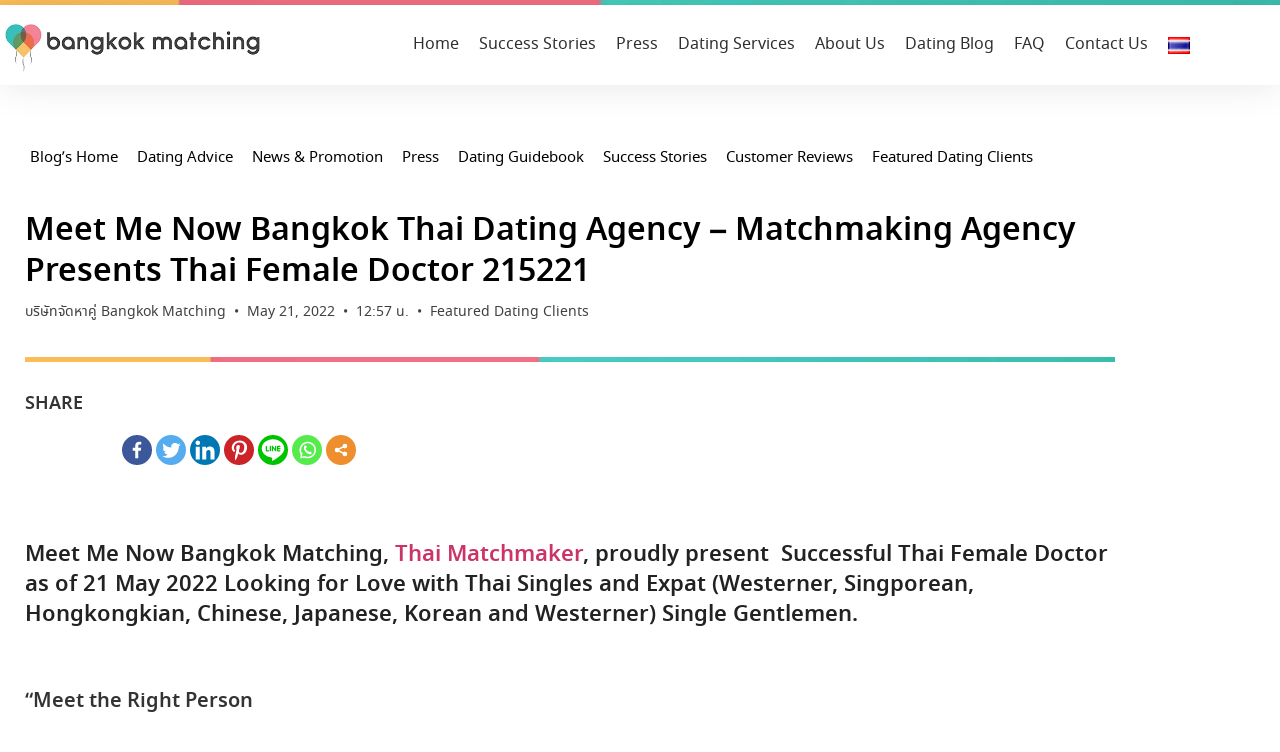

--- FILE ---
content_type: text/html; charset=UTF-8
request_url: https://www.bangkokmatching.com/en/blog/thai-dating-matchmaking-215221/
body_size: 35203
content:
<!doctype html>
<html lang="en-US" prefix="og: https://ogp.me/ns#">
<head><meta charset="UTF-8"><script>if(navigator.userAgent.match(/MSIE|Internet Explorer/i)||navigator.userAgent.match(/Trident\/7\..*?rv:11/i)){var href=document.location.href;if(!href.match(/[?&]nowprocket/)){if(href.indexOf("?")==-1){if(href.indexOf("#")==-1){document.location.href=href+"?nowprocket=1"}else{document.location.href=href.replace("#","?nowprocket=1#")}}else{if(href.indexOf("#")==-1){document.location.href=href+"&nowprocket=1"}else{document.location.href=href.replace("#","&nowprocket=1#")}}}}</script><script>(()=>{class RocketLazyLoadScripts{constructor(){this.v="2.0.4",this.userEvents=["keydown","keyup","mousedown","mouseup","mousemove","mouseover","mouseout","touchmove","touchstart","touchend","touchcancel","wheel","click","dblclick","input"],this.attributeEvents=["onblur","onclick","oncontextmenu","ondblclick","onfocus","onmousedown","onmouseenter","onmouseleave","onmousemove","onmouseout","onmouseover","onmouseup","onmousewheel","onscroll","onsubmit"]}async t(){this.i(),this.o(),/iP(ad|hone)/.test(navigator.userAgent)&&this.h(),this.u(),this.l(this),this.m(),this.k(this),this.p(this),this._(),await Promise.all([this.R(),this.L()]),this.lastBreath=Date.now(),this.S(this),this.P(),this.D(),this.O(),this.M(),await this.C(this.delayedScripts.normal),await this.C(this.delayedScripts.defer),await this.C(this.delayedScripts.async),await this.T(),await this.F(),await this.j(),await this.A(),window.dispatchEvent(new Event("rocket-allScriptsLoaded")),this.everythingLoaded=!0,this.lastTouchEnd&&await new Promise(t=>setTimeout(t,500-Date.now()+this.lastTouchEnd)),this.I(),this.H(),this.U(),this.W()}i(){this.CSPIssue=sessionStorage.getItem("rocketCSPIssue"),document.addEventListener("securitypolicyviolation",t=>{this.CSPIssue||"script-src-elem"!==t.violatedDirective||"data"!==t.blockedURI||(this.CSPIssue=!0,sessionStorage.setItem("rocketCSPIssue",!0))},{isRocket:!0})}o(){window.addEventListener("pageshow",t=>{this.persisted=t.persisted,this.realWindowLoadedFired=!0},{isRocket:!0}),window.addEventListener("pagehide",()=>{this.onFirstUserAction=null},{isRocket:!0})}h(){let t;function e(e){t=e}window.addEventListener("touchstart",e,{isRocket:!0}),window.addEventListener("touchend",function i(o){o.changedTouches[0]&&t.changedTouches[0]&&Math.abs(o.changedTouches[0].pageX-t.changedTouches[0].pageX)<10&&Math.abs(o.changedTouches[0].pageY-t.changedTouches[0].pageY)<10&&o.timeStamp-t.timeStamp<200&&(window.removeEventListener("touchstart",e,{isRocket:!0}),window.removeEventListener("touchend",i,{isRocket:!0}),"INPUT"===o.target.tagName&&"text"===o.target.type||(o.target.dispatchEvent(new TouchEvent("touchend",{target:o.target,bubbles:!0})),o.target.dispatchEvent(new MouseEvent("mouseover",{target:o.target,bubbles:!0})),o.target.dispatchEvent(new PointerEvent("click",{target:o.target,bubbles:!0,cancelable:!0,detail:1,clientX:o.changedTouches[0].clientX,clientY:o.changedTouches[0].clientY})),event.preventDefault()))},{isRocket:!0})}q(t){this.userActionTriggered||("mousemove"!==t.type||this.firstMousemoveIgnored?"keyup"===t.type||"mouseover"===t.type||"mouseout"===t.type||(this.userActionTriggered=!0,this.onFirstUserAction&&this.onFirstUserAction()):this.firstMousemoveIgnored=!0),"click"===t.type&&t.preventDefault(),t.stopPropagation(),t.stopImmediatePropagation(),"touchstart"===this.lastEvent&&"touchend"===t.type&&(this.lastTouchEnd=Date.now()),"click"===t.type&&(this.lastTouchEnd=0),this.lastEvent=t.type,t.composedPath&&t.composedPath()[0].getRootNode()instanceof ShadowRoot&&(t.rocketTarget=t.composedPath()[0]),this.savedUserEvents.push(t)}u(){this.savedUserEvents=[],this.userEventHandler=this.q.bind(this),this.userEvents.forEach(t=>window.addEventListener(t,this.userEventHandler,{passive:!1,isRocket:!0})),document.addEventListener("visibilitychange",this.userEventHandler,{isRocket:!0})}U(){this.userEvents.forEach(t=>window.removeEventListener(t,this.userEventHandler,{passive:!1,isRocket:!0})),document.removeEventListener("visibilitychange",this.userEventHandler,{isRocket:!0}),this.savedUserEvents.forEach(t=>{(t.rocketTarget||t.target).dispatchEvent(new window[t.constructor.name](t.type,t))})}m(){const t="return false",e=Array.from(this.attributeEvents,t=>"data-rocket-"+t),i="["+this.attributeEvents.join("],[")+"]",o="[data-rocket-"+this.attributeEvents.join("],[data-rocket-")+"]",s=(e,i,o)=>{o&&o!==t&&(e.setAttribute("data-rocket-"+i,o),e["rocket"+i]=new Function("event",o),e.setAttribute(i,t))};new MutationObserver(t=>{for(const n of t)"attributes"===n.type&&(n.attributeName.startsWith("data-rocket-")||this.everythingLoaded?n.attributeName.startsWith("data-rocket-")&&this.everythingLoaded&&this.N(n.target,n.attributeName.substring(12)):s(n.target,n.attributeName,n.target.getAttribute(n.attributeName))),"childList"===n.type&&n.addedNodes.forEach(t=>{if(t.nodeType===Node.ELEMENT_NODE)if(this.everythingLoaded)for(const i of[t,...t.querySelectorAll(o)])for(const t of i.getAttributeNames())e.includes(t)&&this.N(i,t.substring(12));else for(const e of[t,...t.querySelectorAll(i)])for(const t of e.getAttributeNames())this.attributeEvents.includes(t)&&s(e,t,e.getAttribute(t))})}).observe(document,{subtree:!0,childList:!0,attributeFilter:[...this.attributeEvents,...e]})}I(){this.attributeEvents.forEach(t=>{document.querySelectorAll("[data-rocket-"+t+"]").forEach(e=>{this.N(e,t)})})}N(t,e){const i=t.getAttribute("data-rocket-"+e);i&&(t.setAttribute(e,i),t.removeAttribute("data-rocket-"+e))}k(t){Object.defineProperty(HTMLElement.prototype,"onclick",{get(){return this.rocketonclick||null},set(e){this.rocketonclick=e,this.setAttribute(t.everythingLoaded?"onclick":"data-rocket-onclick","this.rocketonclick(event)")}})}S(t){function e(e,i){let o=e[i];e[i]=null,Object.defineProperty(e,i,{get:()=>o,set(s){t.everythingLoaded?o=s:e["rocket"+i]=o=s}})}e(document,"onreadystatechange"),e(window,"onload"),e(window,"onpageshow");try{Object.defineProperty(document,"readyState",{get:()=>t.rocketReadyState,set(e){t.rocketReadyState=e},configurable:!0}),document.readyState="loading"}catch(t){console.log("WPRocket DJE readyState conflict, bypassing")}}l(t){this.originalAddEventListener=EventTarget.prototype.addEventListener,this.originalRemoveEventListener=EventTarget.prototype.removeEventListener,this.savedEventListeners=[],EventTarget.prototype.addEventListener=function(e,i,o){o&&o.isRocket||!t.B(e,this)&&!t.userEvents.includes(e)||t.B(e,this)&&!t.userActionTriggered||e.startsWith("rocket-")||t.everythingLoaded?t.originalAddEventListener.call(this,e,i,o):(t.savedEventListeners.push({target:this,remove:!1,type:e,func:i,options:o}),"mouseenter"!==e&&"mouseleave"!==e||t.originalAddEventListener.call(this,e,t.savedUserEvents.push,o))},EventTarget.prototype.removeEventListener=function(e,i,o){o&&o.isRocket||!t.B(e,this)&&!t.userEvents.includes(e)||t.B(e,this)&&!t.userActionTriggered||e.startsWith("rocket-")||t.everythingLoaded?t.originalRemoveEventListener.call(this,e,i,o):t.savedEventListeners.push({target:this,remove:!0,type:e,func:i,options:o})}}J(t,e){this.savedEventListeners=this.savedEventListeners.filter(i=>{let o=i.type,s=i.target||window;return e!==o||t!==s||(this.B(o,s)&&(i.type="rocket-"+o),this.$(i),!1)})}H(){EventTarget.prototype.addEventListener=this.originalAddEventListener,EventTarget.prototype.removeEventListener=this.originalRemoveEventListener,this.savedEventListeners.forEach(t=>this.$(t))}$(t){t.remove?this.originalRemoveEventListener.call(t.target,t.type,t.func,t.options):this.originalAddEventListener.call(t.target,t.type,t.func,t.options)}p(t){let e;function i(e){return t.everythingLoaded?e:e.split(" ").map(t=>"load"===t||t.startsWith("load.")?"rocket-jquery-load":t).join(" ")}function o(o){function s(e){const s=o.fn[e];o.fn[e]=o.fn.init.prototype[e]=function(){return this[0]===window&&t.userActionTriggered&&("string"==typeof arguments[0]||arguments[0]instanceof String?arguments[0]=i(arguments[0]):"object"==typeof arguments[0]&&Object.keys(arguments[0]).forEach(t=>{const e=arguments[0][t];delete arguments[0][t],arguments[0][i(t)]=e})),s.apply(this,arguments),this}}if(o&&o.fn&&!t.allJQueries.includes(o)){const e={DOMContentLoaded:[],"rocket-DOMContentLoaded":[]};for(const t in e)document.addEventListener(t,()=>{e[t].forEach(t=>t())},{isRocket:!0});o.fn.ready=o.fn.init.prototype.ready=function(i){function s(){parseInt(o.fn.jquery)>2?setTimeout(()=>i.bind(document)(o)):i.bind(document)(o)}return"function"==typeof i&&(t.realDomReadyFired?!t.userActionTriggered||t.fauxDomReadyFired?s():e["rocket-DOMContentLoaded"].push(s):e.DOMContentLoaded.push(s)),o([])},s("on"),s("one"),s("off"),t.allJQueries.push(o)}e=o}t.allJQueries=[],o(window.jQuery),Object.defineProperty(window,"jQuery",{get:()=>e,set(t){o(t)}})}P(){const t=new Map;document.write=document.writeln=function(e){const i=document.currentScript,o=document.createRange(),s=i.parentElement;let n=t.get(i);void 0===n&&(n=i.nextSibling,t.set(i,n));const c=document.createDocumentFragment();o.setStart(c,0),c.appendChild(o.createContextualFragment(e)),s.insertBefore(c,n)}}async R(){return new Promise(t=>{this.userActionTriggered?t():this.onFirstUserAction=t})}async L(){return new Promise(t=>{document.addEventListener("DOMContentLoaded",()=>{this.realDomReadyFired=!0,t()},{isRocket:!0})})}async j(){return this.realWindowLoadedFired?Promise.resolve():new Promise(t=>{window.addEventListener("load",t,{isRocket:!0})})}M(){this.pendingScripts=[];this.scriptsMutationObserver=new MutationObserver(t=>{for(const e of t)e.addedNodes.forEach(t=>{"SCRIPT"!==t.tagName||t.noModule||t.isWPRocket||this.pendingScripts.push({script:t,promise:new Promise(e=>{const i=()=>{const i=this.pendingScripts.findIndex(e=>e.script===t);i>=0&&this.pendingScripts.splice(i,1),e()};t.addEventListener("load",i,{isRocket:!0}),t.addEventListener("error",i,{isRocket:!0}),setTimeout(i,1e3)})})})}),this.scriptsMutationObserver.observe(document,{childList:!0,subtree:!0})}async F(){await this.X(),this.pendingScripts.length?(await this.pendingScripts[0].promise,await this.F()):this.scriptsMutationObserver.disconnect()}D(){this.delayedScripts={normal:[],async:[],defer:[]},document.querySelectorAll("script[type$=rocketlazyloadscript]").forEach(t=>{t.hasAttribute("data-rocket-src")?t.hasAttribute("async")&&!1!==t.async?this.delayedScripts.async.push(t):t.hasAttribute("defer")&&!1!==t.defer||"module"===t.getAttribute("data-rocket-type")?this.delayedScripts.defer.push(t):this.delayedScripts.normal.push(t):this.delayedScripts.normal.push(t)})}async _(){await this.L();let t=[];document.querySelectorAll("script[type$=rocketlazyloadscript][data-rocket-src]").forEach(e=>{let i=e.getAttribute("data-rocket-src");if(i&&!i.startsWith("data:")){i.startsWith("//")&&(i=location.protocol+i);try{const o=new URL(i).origin;o!==location.origin&&t.push({src:o,crossOrigin:e.crossOrigin||"module"===e.getAttribute("data-rocket-type")})}catch(t){}}}),t=[...new Map(t.map(t=>[JSON.stringify(t),t])).values()],this.Y(t,"preconnect")}async G(t){if(await this.K(),!0!==t.noModule||!("noModule"in HTMLScriptElement.prototype))return new Promise(e=>{let i;function o(){(i||t).setAttribute("data-rocket-status","executed"),e()}try{if(navigator.userAgent.includes("Firefox/")||""===navigator.vendor||this.CSPIssue)i=document.createElement("script"),[...t.attributes].forEach(t=>{let e=t.nodeName;"type"!==e&&("data-rocket-type"===e&&(e="type"),"data-rocket-src"===e&&(e="src"),i.setAttribute(e,t.nodeValue))}),t.text&&(i.text=t.text),t.nonce&&(i.nonce=t.nonce),i.hasAttribute("src")?(i.addEventListener("load",o,{isRocket:!0}),i.addEventListener("error",()=>{i.setAttribute("data-rocket-status","failed-network"),e()},{isRocket:!0}),setTimeout(()=>{i.isConnected||e()},1)):(i.text=t.text,o()),i.isWPRocket=!0,t.parentNode.replaceChild(i,t);else{const i=t.getAttribute("data-rocket-type"),s=t.getAttribute("data-rocket-src");i?(t.type=i,t.removeAttribute("data-rocket-type")):t.removeAttribute("type"),t.addEventListener("load",o,{isRocket:!0}),t.addEventListener("error",i=>{this.CSPIssue&&i.target.src.startsWith("data:")?(console.log("WPRocket: CSP fallback activated"),t.removeAttribute("src"),this.G(t).then(e)):(t.setAttribute("data-rocket-status","failed-network"),e())},{isRocket:!0}),s?(t.fetchPriority="high",t.removeAttribute("data-rocket-src"),t.src=s):t.src="data:text/javascript;base64,"+window.btoa(unescape(encodeURIComponent(t.text)))}}catch(i){t.setAttribute("data-rocket-status","failed-transform"),e()}});t.setAttribute("data-rocket-status","skipped")}async C(t){const e=t.shift();return e?(e.isConnected&&await this.G(e),this.C(t)):Promise.resolve()}O(){this.Y([...this.delayedScripts.normal,...this.delayedScripts.defer,...this.delayedScripts.async],"preload")}Y(t,e){this.trash=this.trash||[];let i=!0;var o=document.createDocumentFragment();t.forEach(t=>{const s=t.getAttribute&&t.getAttribute("data-rocket-src")||t.src;if(s&&!s.startsWith("data:")){const n=document.createElement("link");n.href=s,n.rel=e,"preconnect"!==e&&(n.as="script",n.fetchPriority=i?"high":"low"),t.getAttribute&&"module"===t.getAttribute("data-rocket-type")&&(n.crossOrigin=!0),t.crossOrigin&&(n.crossOrigin=t.crossOrigin),t.integrity&&(n.integrity=t.integrity),t.nonce&&(n.nonce=t.nonce),o.appendChild(n),this.trash.push(n),i=!1}}),document.head.appendChild(o)}W(){this.trash.forEach(t=>t.remove())}async T(){try{document.readyState="interactive"}catch(t){}this.fauxDomReadyFired=!0;try{await this.K(),this.J(document,"readystatechange"),document.dispatchEvent(new Event("rocket-readystatechange")),await this.K(),document.rocketonreadystatechange&&document.rocketonreadystatechange(),await this.K(),this.J(document,"DOMContentLoaded"),document.dispatchEvent(new Event("rocket-DOMContentLoaded")),await this.K(),this.J(window,"DOMContentLoaded"),window.dispatchEvent(new Event("rocket-DOMContentLoaded"))}catch(t){console.error(t)}}async A(){try{document.readyState="complete"}catch(t){}try{await this.K(),this.J(document,"readystatechange"),document.dispatchEvent(new Event("rocket-readystatechange")),await this.K(),document.rocketonreadystatechange&&document.rocketonreadystatechange(),await this.K(),this.J(window,"load"),window.dispatchEvent(new Event("rocket-load")),await this.K(),window.rocketonload&&window.rocketonload(),await this.K(),this.allJQueries.forEach(t=>t(window).trigger("rocket-jquery-load")),await this.K(),this.J(window,"pageshow");const t=new Event("rocket-pageshow");t.persisted=this.persisted,window.dispatchEvent(t),await this.K(),window.rocketonpageshow&&window.rocketonpageshow({persisted:this.persisted})}catch(t){console.error(t)}}async K(){Date.now()-this.lastBreath>45&&(await this.X(),this.lastBreath=Date.now())}async X(){return document.hidden?new Promise(t=>setTimeout(t)):new Promise(t=>requestAnimationFrame(t))}B(t,e){return e===document&&"readystatechange"===t||(e===document&&"DOMContentLoaded"===t||(e===window&&"DOMContentLoaded"===t||(e===window&&"load"===t||e===window&&"pageshow"===t)))}static run(){(new RocketLazyLoadScripts).t()}}RocketLazyLoadScripts.run()})();</script>
	
		<meta name="viewport" content="width=device-width, initial-scale=1">
	<link rel="profile" href="https://gmpg.org/xfn/11">
	<style type="text/css">			.heateor_sssp_button_instagram span.heateor_sssp_svg,a.heateor_sssp_instagram span.heateor_sssp_svg{background:radial-gradient(circle at 30% 107%,#fdf497 0,#fdf497 5%,#fd5949 45%,#d6249f 60%,#285aeb 90%)}
											.heateor_sssp_horizontal_sharing span.heateor_sssp_svg,.heateor_sssp_standard_follow_icons_container .heateor_sssp_svg{
							color: #fff;
						border-width: 0px;
			border-style: solid;
			border-color: transparent;
		}
				.heateor_sssp_horizontal_sharing .heateorSsspTCBackground{
			color:#666;
		}
				.heateor_sssp_horizontal_sharing span.heateor_sssp_svg:hover,.heateor_sssp_standard_follow_icons_container .heateor_sssp_svg:hover{
						border-color: transparent;
		}
		.heateor_sssp_vertical_sharing span.heateor_sssp_svg,.heateor_sssp_floating_follow_icons_container .heateor_sssp_svg{
							color: #fff;
						border-width: 0px;
			border-style: solid;
			border-color: transparent;
		}
				.heateor_sssp_vertical_sharing .heateorSsspTCBackground{
			color:#666;
		}
						.heateor_sssp_vertical_sharing span.heateor_sssp_svg:hover,.heateor_sssp_floating_follow_icons_container .heateor_sssp_svg:hover{
						border-color: transparent;
		}
		
		@media screen and (max-width:783px) {.heateor_sssp_vertical_sharing{display:none!important}}@media screen and (max-width:783px) {.heateor_sssp_floating_follow_icons_container{display:none!important}}</style><link rel="alternate" href="https://www.bangkokmatching.com/th/blog/%e0%b8%84%e0%b8%b8%e0%b8%93%e0%b8%ab%e0%b8%a1%e0%b8%ad%e0%b8%ab%e0%b8%b2%e0%b8%84%e0%b8%b9%e0%b9%88-%e0%b8%84%e0%b8%99%e0%b9%82%e0%b8%aa%e0%b8%94%e0%b8%ab%e0%b8%b2%e0%b8%84%e0%b8%b9%e0%b9%88-pantip-205221/" hreflang="th" />
<link rel="alternate" href="https://www.bangkokmatching.com/en/blog/thai-dating-matchmaking-215221/" hreflang="en" />

<!-- Search Engine Optimization by Rank Math - https://rankmath.com/ -->
<title>Thai Dating Agency - Matchmaking Agency Presents Thai Female Doctor 215221</title>
<meta name="description" content="Thai Dating Agency - Matchmaking Agency Presents Thai Female Doctor 215221 Meet Successful Thai Singles and Expat Singles in Bangkok Thailand like you within 7 days"/>
<meta name="robots" content="follow, index, max-snippet:-1, max-video-preview:-1, max-image-preview:large"/>
<link rel="canonical" href="https://www.bangkokmatching.com/en/blog/thai-dating-matchmaking-215221/" />
<meta property="og:locale" content="en_US" />
<meta property="og:type" content="article" />
<meta property="og:title" content="Thai Dating Agency - Matchmaking Agency Presents Thai Female Doctor 215221" />
<meta property="og:description" content="Thai Dating Agency - Matchmaking Agency Presents Thai Female Doctor 215221 Meet Successful Thai Singles and Expat Singles in Bangkok Thailand like you within 7 days" />
<meta property="og:url" content="https://www.bangkokmatching.com/en/blog/thai-dating-matchmaking-215221/" />
<meta property="og:site_name" content="บริษัทจัดหาคู่พรีเมี่ยม ชั้นนำ BANGKOK MATCHING ❤ บริการจัดหาคู่อันดับ 1 ในไทย" />
<meta property="article:tag" content="bangkok dating" />
<meta property="article:tag" content="bangkok marriage agency" />
<meta property="article:tag" content="date agency" />
<meta property="article:tag" content="dating agency" />
<meta property="article:tag" content="dating in bangkok" />
<meta property="article:tag" content="matchmaking" />
<meta property="article:tag" content="meet me now" />
<meta property="article:tag" content="meet me now bangkok" />
<meta property="article:tag" content="thai dating" />
<meta property="article:tag" content="thai dating agency" />
<meta property="article:tag" content="thai marriage agency" />
<meta property="article:tag" content="thai matchmaker" />
<meta property="article:tag" content="thailand dating" />
<meta property="article:section" content="Featured Dating Clients" />
<meta property="og:updated_time" content="2022-09-20T17:38:34+07:00" />
<meta property="og:image" content="https://www.bangkokmatching.com/wp-content/uploads/2022/05/รายชื่อ-บริษัทจัดหาคู่-ในไทย-1712215.png" />
<meta property="og:image:secure_url" content="https://www.bangkokmatching.com/wp-content/uploads/2022/05/รายชื่อ-บริษัทจัดหาคู่-ในไทย-1712215.png" />
<meta property="og:image:width" content="1080" />
<meta property="og:image:height" content="1080" />
<meta property="og:image:alt" content="thai dating service agency thai matchmaker 205221" />
<meta property="og:image:type" content="image/png" />
<meta name="twitter:card" content="summary_large_image" />
<meta name="twitter:title" content="Thai Dating Agency - Matchmaking Agency Presents Thai Female Doctor 215221" />
<meta name="twitter:description" content="Thai Dating Agency - Matchmaking Agency Presents Thai Female Doctor 215221 Meet Successful Thai Singles and Expat Singles in Bangkok Thailand like you within 7 days" />
<meta name="twitter:image" content="https://www.bangkokmatching.com/wp-content/uploads/2022/05/รายชื่อ-บริษัทจัดหาคู่-ในไทย-1712215.png" />
<meta name="twitter:label1" content="Written by" />
<meta name="twitter:data1" content="บริษัทจัดหาคู่ Bangkok Matching" />
<meta name="twitter:label2" content="Time to read" />
<meta name="twitter:data2" content="2 minutes" />
<!-- /Rank Math WordPress SEO plugin -->


<style id='wp-img-auto-sizes-contain-inline-css' type='text/css'>
img:is([sizes=auto i],[sizes^="auto," i]){contain-intrinsic-size:3000px 1500px}
/*# sourceURL=wp-img-auto-sizes-contain-inline-css */
</style>
<link data-minify="1" rel='stylesheet' id='fluentform-elementor-widget-css' href='https://www.bangkokmatching.com/wp-content/cache/min/1/wp-content/plugins/fluentform/assets/css/fluent-forms-elementor-widget.css?ver=1769404962' type='text/css' media='all' />
<style id='classic-theme-styles-inline-css' type='text/css'>
/*! This file is auto-generated */
.wp-block-button__link{color:#fff;background-color:#32373c;border-radius:9999px;box-shadow:none;text-decoration:none;padding:calc(.667em + 2px) calc(1.333em + 2px);font-size:1.125em}.wp-block-file__button{background:#32373c;color:#fff;text-decoration:none}
/*# sourceURL=/wp-includes/css/classic-themes.min.css */
</style>
<style id='global-styles-inline-css' type='text/css'>
:root{--wp--preset--aspect-ratio--square: 1;--wp--preset--aspect-ratio--4-3: 4/3;--wp--preset--aspect-ratio--3-4: 3/4;--wp--preset--aspect-ratio--3-2: 3/2;--wp--preset--aspect-ratio--2-3: 2/3;--wp--preset--aspect-ratio--16-9: 16/9;--wp--preset--aspect-ratio--9-16: 9/16;--wp--preset--color--black: #000000;--wp--preset--color--cyan-bluish-gray: #abb8c3;--wp--preset--color--white: #ffffff;--wp--preset--color--pale-pink: #f78da7;--wp--preset--color--vivid-red: #cf2e2e;--wp--preset--color--luminous-vivid-orange: #ff6900;--wp--preset--color--luminous-vivid-amber: #fcb900;--wp--preset--color--light-green-cyan: #7bdcb5;--wp--preset--color--vivid-green-cyan: #00d084;--wp--preset--color--pale-cyan-blue: #8ed1fc;--wp--preset--color--vivid-cyan-blue: #0693e3;--wp--preset--color--vivid-purple: #9b51e0;--wp--preset--gradient--vivid-cyan-blue-to-vivid-purple: linear-gradient(135deg,rgb(6,147,227) 0%,rgb(155,81,224) 100%);--wp--preset--gradient--light-green-cyan-to-vivid-green-cyan: linear-gradient(135deg,rgb(122,220,180) 0%,rgb(0,208,130) 100%);--wp--preset--gradient--luminous-vivid-amber-to-luminous-vivid-orange: linear-gradient(135deg,rgb(252,185,0) 0%,rgb(255,105,0) 100%);--wp--preset--gradient--luminous-vivid-orange-to-vivid-red: linear-gradient(135deg,rgb(255,105,0) 0%,rgb(207,46,46) 100%);--wp--preset--gradient--very-light-gray-to-cyan-bluish-gray: linear-gradient(135deg,rgb(238,238,238) 0%,rgb(169,184,195) 100%);--wp--preset--gradient--cool-to-warm-spectrum: linear-gradient(135deg,rgb(74,234,220) 0%,rgb(151,120,209) 20%,rgb(207,42,186) 40%,rgb(238,44,130) 60%,rgb(251,105,98) 80%,rgb(254,248,76) 100%);--wp--preset--gradient--blush-light-purple: linear-gradient(135deg,rgb(255,206,236) 0%,rgb(152,150,240) 100%);--wp--preset--gradient--blush-bordeaux: linear-gradient(135deg,rgb(254,205,165) 0%,rgb(254,45,45) 50%,rgb(107,0,62) 100%);--wp--preset--gradient--luminous-dusk: linear-gradient(135deg,rgb(255,203,112) 0%,rgb(199,81,192) 50%,rgb(65,88,208) 100%);--wp--preset--gradient--pale-ocean: linear-gradient(135deg,rgb(255,245,203) 0%,rgb(182,227,212) 50%,rgb(51,167,181) 100%);--wp--preset--gradient--electric-grass: linear-gradient(135deg,rgb(202,248,128) 0%,rgb(113,206,126) 100%);--wp--preset--gradient--midnight: linear-gradient(135deg,rgb(2,3,129) 0%,rgb(40,116,252) 100%);--wp--preset--font-size--small: 13px;--wp--preset--font-size--medium: 20px;--wp--preset--font-size--large: 36px;--wp--preset--font-size--x-large: 42px;--wp--preset--spacing--20: 0.44rem;--wp--preset--spacing--30: 0.67rem;--wp--preset--spacing--40: 1rem;--wp--preset--spacing--50: 1.5rem;--wp--preset--spacing--60: 2.25rem;--wp--preset--spacing--70: 3.38rem;--wp--preset--spacing--80: 5.06rem;--wp--preset--shadow--natural: 6px 6px 9px rgba(0, 0, 0, 0.2);--wp--preset--shadow--deep: 12px 12px 50px rgba(0, 0, 0, 0.4);--wp--preset--shadow--sharp: 6px 6px 0px rgba(0, 0, 0, 0.2);--wp--preset--shadow--outlined: 6px 6px 0px -3px rgb(255, 255, 255), 6px 6px rgb(0, 0, 0);--wp--preset--shadow--crisp: 6px 6px 0px rgb(0, 0, 0);}:where(.is-layout-flex){gap: 0.5em;}:where(.is-layout-grid){gap: 0.5em;}body .is-layout-flex{display: flex;}.is-layout-flex{flex-wrap: wrap;align-items: center;}.is-layout-flex > :is(*, div){margin: 0;}body .is-layout-grid{display: grid;}.is-layout-grid > :is(*, div){margin: 0;}:where(.wp-block-columns.is-layout-flex){gap: 2em;}:where(.wp-block-columns.is-layout-grid){gap: 2em;}:where(.wp-block-post-template.is-layout-flex){gap: 1.25em;}:where(.wp-block-post-template.is-layout-grid){gap: 1.25em;}.has-black-color{color: var(--wp--preset--color--black) !important;}.has-cyan-bluish-gray-color{color: var(--wp--preset--color--cyan-bluish-gray) !important;}.has-white-color{color: var(--wp--preset--color--white) !important;}.has-pale-pink-color{color: var(--wp--preset--color--pale-pink) !important;}.has-vivid-red-color{color: var(--wp--preset--color--vivid-red) !important;}.has-luminous-vivid-orange-color{color: var(--wp--preset--color--luminous-vivid-orange) !important;}.has-luminous-vivid-amber-color{color: var(--wp--preset--color--luminous-vivid-amber) !important;}.has-light-green-cyan-color{color: var(--wp--preset--color--light-green-cyan) !important;}.has-vivid-green-cyan-color{color: var(--wp--preset--color--vivid-green-cyan) !important;}.has-pale-cyan-blue-color{color: var(--wp--preset--color--pale-cyan-blue) !important;}.has-vivid-cyan-blue-color{color: var(--wp--preset--color--vivid-cyan-blue) !important;}.has-vivid-purple-color{color: var(--wp--preset--color--vivid-purple) !important;}.has-black-background-color{background-color: var(--wp--preset--color--black) !important;}.has-cyan-bluish-gray-background-color{background-color: var(--wp--preset--color--cyan-bluish-gray) !important;}.has-white-background-color{background-color: var(--wp--preset--color--white) !important;}.has-pale-pink-background-color{background-color: var(--wp--preset--color--pale-pink) !important;}.has-vivid-red-background-color{background-color: var(--wp--preset--color--vivid-red) !important;}.has-luminous-vivid-orange-background-color{background-color: var(--wp--preset--color--luminous-vivid-orange) !important;}.has-luminous-vivid-amber-background-color{background-color: var(--wp--preset--color--luminous-vivid-amber) !important;}.has-light-green-cyan-background-color{background-color: var(--wp--preset--color--light-green-cyan) !important;}.has-vivid-green-cyan-background-color{background-color: var(--wp--preset--color--vivid-green-cyan) !important;}.has-pale-cyan-blue-background-color{background-color: var(--wp--preset--color--pale-cyan-blue) !important;}.has-vivid-cyan-blue-background-color{background-color: var(--wp--preset--color--vivid-cyan-blue) !important;}.has-vivid-purple-background-color{background-color: var(--wp--preset--color--vivid-purple) !important;}.has-black-border-color{border-color: var(--wp--preset--color--black) !important;}.has-cyan-bluish-gray-border-color{border-color: var(--wp--preset--color--cyan-bluish-gray) !important;}.has-white-border-color{border-color: var(--wp--preset--color--white) !important;}.has-pale-pink-border-color{border-color: var(--wp--preset--color--pale-pink) !important;}.has-vivid-red-border-color{border-color: var(--wp--preset--color--vivid-red) !important;}.has-luminous-vivid-orange-border-color{border-color: var(--wp--preset--color--luminous-vivid-orange) !important;}.has-luminous-vivid-amber-border-color{border-color: var(--wp--preset--color--luminous-vivid-amber) !important;}.has-light-green-cyan-border-color{border-color: var(--wp--preset--color--light-green-cyan) !important;}.has-vivid-green-cyan-border-color{border-color: var(--wp--preset--color--vivid-green-cyan) !important;}.has-pale-cyan-blue-border-color{border-color: var(--wp--preset--color--pale-cyan-blue) !important;}.has-vivid-cyan-blue-border-color{border-color: var(--wp--preset--color--vivid-cyan-blue) !important;}.has-vivid-purple-border-color{border-color: var(--wp--preset--color--vivid-purple) !important;}.has-vivid-cyan-blue-to-vivid-purple-gradient-background{background: var(--wp--preset--gradient--vivid-cyan-blue-to-vivid-purple) !important;}.has-light-green-cyan-to-vivid-green-cyan-gradient-background{background: var(--wp--preset--gradient--light-green-cyan-to-vivid-green-cyan) !important;}.has-luminous-vivid-amber-to-luminous-vivid-orange-gradient-background{background: var(--wp--preset--gradient--luminous-vivid-amber-to-luminous-vivid-orange) !important;}.has-luminous-vivid-orange-to-vivid-red-gradient-background{background: var(--wp--preset--gradient--luminous-vivid-orange-to-vivid-red) !important;}.has-very-light-gray-to-cyan-bluish-gray-gradient-background{background: var(--wp--preset--gradient--very-light-gray-to-cyan-bluish-gray) !important;}.has-cool-to-warm-spectrum-gradient-background{background: var(--wp--preset--gradient--cool-to-warm-spectrum) !important;}.has-blush-light-purple-gradient-background{background: var(--wp--preset--gradient--blush-light-purple) !important;}.has-blush-bordeaux-gradient-background{background: var(--wp--preset--gradient--blush-bordeaux) !important;}.has-luminous-dusk-gradient-background{background: var(--wp--preset--gradient--luminous-dusk) !important;}.has-pale-ocean-gradient-background{background: var(--wp--preset--gradient--pale-ocean) !important;}.has-electric-grass-gradient-background{background: var(--wp--preset--gradient--electric-grass) !important;}.has-midnight-gradient-background{background: var(--wp--preset--gradient--midnight) !important;}.has-small-font-size{font-size: var(--wp--preset--font-size--small) !important;}.has-medium-font-size{font-size: var(--wp--preset--font-size--medium) !important;}.has-large-font-size{font-size: var(--wp--preset--font-size--large) !important;}.has-x-large-font-size{font-size: var(--wp--preset--font-size--x-large) !important;}
:where(.wp-block-post-template.is-layout-flex){gap: 1.25em;}:where(.wp-block-post-template.is-layout-grid){gap: 1.25em;}
:where(.wp-block-term-template.is-layout-flex){gap: 1.25em;}:where(.wp-block-term-template.is-layout-grid){gap: 1.25em;}
:where(.wp-block-columns.is-layout-flex){gap: 2em;}:where(.wp-block-columns.is-layout-grid){gap: 2em;}
:root :where(.wp-block-pullquote){font-size: 1.5em;line-height: 1.6;}
/*# sourceURL=global-styles-inline-css */
</style>
<link data-minify="1" rel='stylesheet' id='style-css' href='https://www.bangkokmatching.com/wp-content/cache/min/1/wp-content/plugins/ds-button-top/css/bt-top.css?ver=1769404962' type='text/css' media='all' />
<link rel='stylesheet' id='hello-elementor-css' href='https://www.bangkokmatching.com/wp-content/themes/bangkokmatching/style.min.css?ver=2.3.1' type='text/css' media='all' />
<link rel='stylesheet' id='hello-elementor-theme-style-css' href='https://www.bangkokmatching.com/wp-content/themes/bangkokmatching/theme.min.css?ver=2.3.1' type='text/css' media='all' />
<link rel='stylesheet' id='elementor-frontend-css' href='https://www.bangkokmatching.com/wp-content/plugins/elementor/assets/css/frontend.min.css?ver=3.34.1' type='text/css' media='all' />
<link rel='stylesheet' id='widget-image-css' href='https://www.bangkokmatching.com/wp-content/plugins/elementor/assets/css/widget-image.min.css?ver=3.34.1' type='text/css' media='all' />
<link rel='stylesheet' id='widget-nav-menu-css' href='https://www.bangkokmatching.com/wp-content/plugins/elementor-pro/assets/css/widget-nav-menu.min.css?ver=3.34.0' type='text/css' media='all' />
<link rel='stylesheet' id='e-sticky-css' href='https://www.bangkokmatching.com/wp-content/plugins/elementor-pro/assets/css/modules/sticky.min.css?ver=3.34.0' type='text/css' media='all' />
<link rel='stylesheet' id='e-motion-fx-css' href='https://www.bangkokmatching.com/wp-content/plugins/elementor-pro/assets/css/modules/motion-fx.min.css?ver=3.34.0' type='text/css' media='all' />
<link rel='stylesheet' id='widget-heading-css' href='https://www.bangkokmatching.com/wp-content/plugins/elementor/assets/css/widget-heading.min.css?ver=3.34.1' type='text/css' media='all' />
<link rel='stylesheet' id='widget-divider-css' href='https://www.bangkokmatching.com/wp-content/plugins/elementor/assets/css/widget-divider.min.css?ver=3.34.1' type='text/css' media='all' />
<link rel='stylesheet' id='widget-icon-list-css' href='https://www.bangkokmatching.com/wp-content/plugins/elementor/assets/css/widget-icon-list.min.css?ver=3.34.1' type='text/css' media='all' />
<link rel='stylesheet' id='widget-social-icons-css' href='https://www.bangkokmatching.com/wp-content/plugins/elementor/assets/css/widget-social-icons.min.css?ver=3.34.1' type='text/css' media='all' />
<link rel='stylesheet' id='e-apple-webkit-css' href='https://www.bangkokmatching.com/wp-content/plugins/elementor/assets/css/conditionals/apple-webkit.min.css?ver=3.34.1' type='text/css' media='all' />
<link rel='stylesheet' id='widget-post-info-css' href='https://www.bangkokmatching.com/wp-content/plugins/elementor-pro/assets/css/widget-post-info.min.css?ver=3.34.0' type='text/css' media='all' />
<link rel='stylesheet' id='elementor-icons-shared-0-css' href='https://www.bangkokmatching.com/wp-content/plugins/elementor/assets/lib/font-awesome/css/fontawesome.min.css?ver=5.15.3' type='text/css' media='all' />
<link data-minify="1" rel='stylesheet' id='elementor-icons-fa-regular-css' href='https://www.bangkokmatching.com/wp-content/cache/min/1/wp-content/plugins/elementor/assets/lib/font-awesome/css/regular.min.css?ver=1769404962' type='text/css' media='all' />
<link data-minify="1" rel='stylesheet' id='elementor-icons-fa-solid-css' href='https://www.bangkokmatching.com/wp-content/cache/min/1/wp-content/plugins/elementor/assets/lib/font-awesome/css/solid.min.css?ver=1769404962' type='text/css' media='all' />
<link rel='stylesheet' id='widget-posts-css' href='https://www.bangkokmatching.com/wp-content/plugins/elementor-pro/assets/css/widget-posts.min.css?ver=3.34.0' type='text/css' media='all' />
<link data-minify="1" rel='stylesheet' id='elementor-icons-css' href='https://www.bangkokmatching.com/wp-content/cache/min/1/wp-content/plugins/elementor/assets/lib/eicons/css/elementor-icons.min.css?ver=1769404962' type='text/css' media='all' />
<link rel='stylesheet' id='elementor-post-9-css' href='https://www.bangkokmatching.com/wp-content/uploads/elementor/css/post-9.css?ver=1768803485' type='text/css' media='all' />
<link data-minify="1" rel='stylesheet' id='jet-tabs-frontend-css' href='https://www.bangkokmatching.com/wp-content/cache/min/1/wp-content/plugins/jet-tabs/assets/css/jet-tabs-frontend.css?ver=1769404962' type='text/css' media='all' />
<link data-minify="1" rel='stylesheet' id='swiper-css' href='https://www.bangkokmatching.com/wp-content/cache/min/1/wp-content/plugins/elementor/assets/lib/swiper/v8/css/swiper.min.css?ver=1769404962' type='text/css' media='all' />
<link data-minify="1" rel='stylesheet' id='font-awesome-5-all-css' href='https://www.bangkokmatching.com/wp-content/cache/min/1/wp-content/plugins/elementor/assets/lib/font-awesome/css/all.min.css?ver=1769404962' type='text/css' media='all' />
<link rel='stylesheet' id='font-awesome-4-shim-css' href='https://www.bangkokmatching.com/wp-content/plugins/elementor/assets/lib/font-awesome/css/v4-shims.min.css?ver=3.34.1' type='text/css' media='all' />
<link rel='stylesheet' id='elementor-post-11855-css' href='https://www.bangkokmatching.com/wp-content/uploads/elementor/css/post-11855.css?ver=1768803507' type='text/css' media='all' />
<link rel='stylesheet' id='elementor-post-11982-css' href='https://www.bangkokmatching.com/wp-content/uploads/elementor/css/post-11982.css?ver=1768803507' type='text/css' media='all' />
<link rel='stylesheet' id='elementor-post-7088-css' href='https://www.bangkokmatching.com/wp-content/uploads/elementor/css/post-7088.css?ver=1768803520' type='text/css' media='all' />
<link data-minify="1" rel='stylesheet' id='heateor_sssp_frontend_css-css' href='https://www.bangkokmatching.com/wp-content/cache/min/1/wp-content/plugins/sassy-social-share-pro/public/css/sassy-social-share-pro-public.css?ver=1769404962' type='text/css' media='all' />
<link data-minify="1" rel='stylesheet' id='seed-fonts-all-css' href='https://www.bangkokmatching.com/wp-content/cache/min/1/wp-content/plugins/seed-fonts/fonts/noto-sans-thai/font.css?ver=1769404962' type='text/css' media='all' />
<style id='seed-fonts-all-inline-css' type='text/css'>
rs-loader.spinner0, aslider-2-slide-2-layer-10, aslider-2-slide-2-layer-9, .elementor-post__title, a.elementor-sub-item, div, a.elementor-post__read-more, span.elementor-post-date, span.elementor-icon-list-text, rs-mask-wrap rs-layer, rs-mask-wrap h2,rs-mask-wrap h3 , h3.elementor-post__title a, .elementor-text-editor.elementor-clearfix, span.elementor-button-text, a.elementor-item, li, p, h1, h2, h3, h4, h5, h6, nav, .nav, .menu, button, .button, .btn, .price, ._heading, .wp-block-pullquote blockquote, blockquote, label, legend{font-family: "noto-sans-thai",noto-sans,sans-serif !important; }body {--s-heading:"noto-sans-thai",noto-sans,sans-serif !important}body {--s-heading-weight:}
/*# sourceURL=seed-fonts-all-inline-css */
</style>
<link data-minify="1" rel='stylesheet' id='ecs-styles-css' href='https://www.bangkokmatching.com/wp-content/cache/min/1/wp-content/plugins/ele-custom-skin/assets/css/ecs-style.css?ver=1769404962' type='text/css' media='all' />
<link rel='stylesheet' id='elementor-post-4455-css' href='https://www.bangkokmatching.com/wp-content/uploads/elementor/css/post-4455.css?ver=1675336821' type='text/css' media='all' />
<link rel='stylesheet' id='elementor-post-9592-css' href='https://www.bangkokmatching.com/wp-content/uploads/elementor/css/post-9592.css?ver=1675336906' type='text/css' media='all' />


<link data-minify="1" rel='stylesheet' id='elementor-icons-fa-brands-css' href='https://www.bangkokmatching.com/wp-content/cache/min/1/wp-content/plugins/elementor/assets/lib/font-awesome/css/brands.min.css?ver=1769404962' type='text/css' media='all' />
<script type="text/javascript" id="jquery-core-js-extra">
/* <![CDATA[ */
var pp = {"ajax_url":"https://www.bangkokmatching.com/wp-admin/admin-ajax.php"};
//# sourceURL=jquery-core-js-extra
/* ]]> */
</script>
<script type="text/javascript" src="https://www.bangkokmatching.com/wp-includes/js/jquery/jquery.min.js?ver=3.7.1" id="jquery-core-js"></script>
<script type="text/javascript" src="https://www.bangkokmatching.com/wp-includes/js/jquery/jquery-migrate.min.js?ver=3.4.1" id="jquery-migrate-js"></script>
<script type="text/javascript" src="https://www.bangkokmatching.com/wp-content/plugins/elementor/assets/lib/font-awesome/js/v4-shims.min.js?ver=3.34.1" id="font-awesome-4-shim-js"></script>
<script type="text/javascript" id="ecs_ajax_load-js-extra">
/* <![CDATA[ */
var ecs_ajax_params = {"ajaxurl":"https://www.bangkokmatching.com/wp-admin/admin-ajax.php","posts":"{\"page\":0,\"name\":\"thai-dating-matchmaking-215221\",\"lang\":\"en\",\"error\":\"\",\"m\":\"\",\"p\":0,\"post_parent\":\"\",\"subpost\":\"\",\"subpost_id\":\"\",\"attachment\":\"\",\"attachment_id\":0,\"pagename\":\"\",\"page_id\":0,\"second\":\"\",\"minute\":\"\",\"hour\":\"\",\"day\":0,\"monthnum\":0,\"year\":0,\"w\":0,\"category_name\":\"\",\"tag\":\"\",\"cat\":\"\",\"tag_id\":\"\",\"author\":\"\",\"author_name\":\"\",\"feed\":\"\",\"tb\":\"\",\"paged\":0,\"meta_key\":\"\",\"meta_value\":\"\",\"preview\":\"\",\"s\":\"\",\"sentence\":\"\",\"title\":\"\",\"fields\":\"all\",\"menu_order\":\"\",\"embed\":\"\",\"category__in\":[],\"category__not_in\":[],\"category__and\":[],\"post__in\":[],\"post__not_in\":[],\"post_name__in\":[],\"tag__in\":[],\"tag__not_in\":[],\"tag__and\":[],\"tag_slug__in\":[],\"tag_slug__and\":[],\"post_parent__in\":[],\"post_parent__not_in\":[],\"author__in\":[],\"author__not_in\":[],\"search_columns\":[],\"ignore_sticky_posts\":false,\"suppress_filters\":false,\"cache_results\":true,\"update_post_term_cache\":true,\"update_menu_item_cache\":false,\"lazy_load_term_meta\":true,\"update_post_meta_cache\":true,\"post_type\":\"\",\"posts_per_page\":9,\"nopaging\":false,\"comments_per_page\":\"50\",\"no_found_rows\":false,\"order\":\"DESC\"}"};
//# sourceURL=ecs_ajax_load-js-extra
/* ]]> */
</script>
<script data-minify="1" type="text/javascript" src="https://www.bangkokmatching.com/wp-content/cache/min/1/wp-content/plugins/ele-custom-skin/assets/js/ecs_ajax_pagination.js?ver=1769404962" id="ecs_ajax_load-js"></script>
<script data-minify="1" type="text/javascript" src="https://www.bangkokmatching.com/wp-content/cache/min/1/wp-content/plugins/ele-custom-skin/assets/js/ecs.js?ver=1769404962" id="ecs-script-js"></script>

<style>
/*for pc*/
.form-contact .ff-btn-submit {
    background-image: linear-gradient(50deg, #F26E84 0%, #F26E84 100%) !important;
    color: #fff;
    border-radius: 5px;
    border: 0px;
    font-size: 18px;
    font-weight: 600!important;
}
.form-contact .ff-btn-submit.ff-working:after {
    background: #F26E84!important;
}
.form-contact .ff-btn-submit.ff-working{
  opacity:1!important;
 background-image: linear-gradient(50deg, #7FCDB7 0%, #2FBCB6 100%) !important;
}
.form-home .ff-btn.ff-btn-submit {
    font-size: 18px;
    font-weight: 600!important;
    background-image: linear-gradient(50deg, #7FCDB7 0%, #2FBCB6 100%) !important;
    color: #fff!important;
    border-radius: 5px;
    border: 0px;
}
.form-home .ff-btn-submit.ff-working:after {
    background: #2FBCB6!important;
}
.form-home .ff-btn.ff-btn-submit.ff-working{
  background-image: linear-gradient(50deg, #F26E84 0%, #F26E84 100%) !important;
    opacity:1!important;
}

.form-contact .ff-message-success {
    background: #FFF!important;
}
.form-contact .ff-el-group {
    margin-bottom: 10px!important;
}
.form-contact div[name="g-recaptcha-response"] {
    display: flex;
    justify-content: center;
}
.form-home .ff-custom_html p,.form-home .ff-el-input--label label,
.form-home .ff-custom_html{
    color: #2ab3ac;
    font-weight: 400;
}
.form-home .ff-custom_html p {
    margin: 0;
}
.form-home .ff-el-group {
    margin-bottom: 10px!important;
}
.form-home .ff-t-column-1 {
    flex-basis: 30%!important;
}
.form-home .ff-t-column-2 {
    flex-basis: 70%!important;
}

.contact-en-title{
font-size:32px;
}
.inpress {
    min-height: 465px;
}
li#field_1_1 .ginput_container.ginput_container_radio {
    margin-top: -20px!important;
}
a.rs-layer, a.rs-layer:-webkit-any-link {
    font-family: "noto-sans-thai",noto-sans,sans-serif !important;
}
ul#input_1_7,ul#input_1_17 {
    display: grid;
    grid-template-columns: 1fr 1fr;
}
li#field_1_24,li#field_1_16 {
    display: flex;
    align-items: center;
    grid-gap: 10px;
}
li#field_1_24 .ginput_container{
    text-align: center;
    width: calc(100% - 100px);
}
li#field_1_16 .ginput_container{
    width: calc(100% - 69px);
}

li#field_1_24 label,
li#field_1_16 label{
    margin-bottom: -7px;
}
.check-match #field_1_1 label {
    margin-top: 0;
}
.check-match .elementor-widget-container{
width:100%;
}
.wrap-in-check{
position:relative;
}
.c-top img{
    width: 100%;
top:0!important;
  position:absolute;
      left: 0;
}
.c-bottom img{
    bottom: -1px!important;
    width: 100%;
  position:absolute;
      left: 0;
}
.check-match.elementor-widget-text-editor {
    display: flex;
    align-items: center;
    justify-content: center;
}
input#gform_previous_button_1{
display:none;
}
label.gfield_label {
    font-size: 18px!important;
    font-weight: 600!important;
}
.check-match li#field_1_13 label{
margin-bottom:10px;
}
li#field_1_6 input#input_1_6 {
    text-align: center;
    font-size: 50px;
    border: 0;
    color: #3fc2b4;
    font-weight: 600;
}
.check-match #field_1_1 label,
.check-match #field_1_6 label,
.check-match #field_1_25 h4,
.check-match #field_1_12 h4,
.check-match #field_1_29 h4,
.check-match #field_1_33 h4
{
    font-size: 28px!important;
    font-weight: 600;
    text-align: center;
    margin: 0 auto;
    display: block;
      margin-top: 0;
}
.check-match #field_1_6 label{
 font-size: 42px!important;
}
body .gform_legacy_markup_wrapper ul li.field_description_below div.ginput_container_checkbox,
body .gform_legacy_markup_wrapper ul li.field_description_below div.ginput_container_radio {
    margin-top: 0;
}
.check-match li#field_1_13 {
    text-align: center;
}
.gform_legacy_markup_wrapper select {
    min-height: 47px;
}

.gform_legacy_markup_wrapper ul.gfield_checkbox li label, .gform_legacy_markup_wrapper ul.gfield_radio li label {
    font-size: 16px;
    margin-bottom: -4px;
      font-weight: 500!important;
}

li#field_1_24 .ginput_container {
    text-align: center;
}
.gform_previous_button{
      border-radius: 10px;
  min-width: 100px;
}
.image-choices-choice-text {
    font-size: 18px!important;
    font-weight: 500!important;
}
.check-match #input_1_1 {
    text-align: center!important;
    margin-top: 40px;
}
.image-choices-field .image-choices-choice {
    min-width: 153px;
 border: 2px solid #f38396;
  
}
.image-choices-field .image-choices-choice-image-wrap {
    background-size: contain;
}
.image-choices-field .image-choices-choice-selected {
    border-color: #39bfbc;
}

.gform_page_footer{
border-top:0!important;
}
.gform_next_button,input#gform_submit_button_1{
    background: #F26E85;
    color: #FFF;
    border: 0;
    border-radius: 10px;
    min-width: 100px;
}
body.elementor-page-25791 {
    background: #5A5969;
}
.gform_page_footer {
    text-align: center;
}
.gfield_required{
display:none;
}
.check-match {
    min-height: 400px;
}
.overflow-hide.elementor-inner-section{
overflow:hidden!important;
}
.check-match .gf_progressbar_wrapper{
display:none;
}
.check-match .gform_heading {
    display: none;
}
.caldera-grid .form-control{
font-size:16px!important;
  color:#000!important;
}
.embed-responsive {
  position: relative;
  display: block;
  height: 0;
  padding: 0;
  overflow: hidden;
}
.embed-responsive .embed-responsive-item,
.embed-responsive iframe {
  position: absolute;
  top: 0;
  bottom: 0;
  left: 0;
  width: 100%;
  height: 100%;
  border: 0;
}
.embed-responsive-16by9 {
  padding-bottom: 56.25%;
}
.elementor-nav-menu--dropdown.elementor-nav-menu__container {
    transition: none!important;
}
.elementor-posts .elementor-post__card .elementor-post__thumbnail img {
  position: absolute;
}
.post-content-yp img {
    width: 100%;
}
.ds-top {
  display: inline-block;
  cursor: pointer;
  height: 40px;
  width: 40px;
  position: fixed;
  bottom: 40px;
  right: 10px;
  z-index:99;
  box-shadow: 0 0 10px rgba(0, 0, 0, 0.05);
  /* image replacement properties */
  overflow: hidden;
  text-indent: 100%;
  white-space: nowrap;
  background: rgba(0, 0, 0, 0.8) url('https://www.bangkokmatching.com/wp-content/plugins/ds-button-top/img/ds-top-arrow.svg') no-repeat center 50%;
  visibility: hidden;
  opacity: 0;
  -webkit-transition: opacity .3s 0s, visibility 0s .3s;
  -moz-transition: opacity .3s 0s, visibility 0s .3s;
  transition: opacity .3s 0s, visibility 0s .3s;
}
.ds-top.ds-is-visible, .ds-top.ds-fade-out, .no-touch .ds-top:hover {
  -webkit-transition: opacity .3s 0s, visibility 0s 0s;
  -moz-transition: opacity .3s 0s, visibility 0s 0s;
  transition: opacity .3s 0s, visibility 0s 0s;
}
.ds-top.ds-is-visible {
  /* the button becomes visible */
  visibility: visible;
  opacity: 1;
 
}
.ds-top.ds-fade-out {
  /* if the user keeps scrolling down, the button is out of focus and becomes less visible */
  opacity: .5;
}
.no-touch .ds-top:hover {
  background-color: #222;
  opacity: 1!important;

}
@media only screen and (min-width: 768px) {
  .ds-top {
    right: 20px;
    bottom: 20px;
  }
}
@media only screen and (min-width: 1024px) {
  .ds-top {
    height: 60px;
    width: 60px;
    right: 30px;
    bottom: 30px;
  }
}
body {
    background: #FFF;
}
.videoWrapper {
    padding-top: 0 !important;
}
input[name="icbwhy5715"] {
    display: none;
}
body {
    margin: 0;
}
body, html {
    overflow-x: hidden; 
}
body * {
    outline: none!important;
}
span#back-top {
    margin-right: 70px;
    border-radius: 100%;
}
a {
    color: #c36;
}
p {
    margin-top: 0;
    margin-bottom: .9rem;
}
.pp-card-slider-image img {
    width: 100%;
  height: 100% !important;
}

.pp-card-slider-dots-bottom .swiper-pagination {
    bottom: 15px !important;
    transform: translateX(-50%);
    left: 50% !important;
    top: auto;
    width: 100%;
    display: flex;
    -webkit-box-pack: center;
    justify-content: center;
    -webkit-box-align: center;
    align-items: center;
}

/*.elementor-11711 .elementor-element.elementor-element-477f338 .elementor-heading-title {
  font-size: 34px !important;
}*/

.jet-toggle__content-inner p a {
    word-break: break-all;
}


.mini-m-icon img {
    width: 40px;
    margin-left: 7px;
    margin-top: -25px;
      margin-right: -50px;
}
.mini-w-icon img {
    width: 35px;
    margin-right: 3px;
    margin-bottom: -25px;
    margin-left: -36px;
    margin-top: -30px;
}

h3.h3-post-home-en {
    color: #fff;
    font-size: 22px;
}

.caldera-grid span{
 display: -webkit-inline-box !important;
}

.faq-box .elementor-element-populated {
    padding-left: 15px !important;
}

a.page-numbers.next, span.page-numbers.next{
    border-bottom-right-radius: 4px;
    border-top-right-radius: 4px;
}
.but-st-2 input#fld_7908577_1 ,.but-st-1 input#fld_7908577_1{
    font-size: 18px;
    font-weight: 600!important;
}
.press-home img {
    border-radius: 50%;
    object-fit: cover;
    height: 215px!important;
    width: 230px!important;
}
.elementor-pagination {
    margin-top: 50px!important;
}
strong {
    font-weight: 600;
}
.elementor-pagination a.page-numbers:hover {
    background-color: #eee;
    border-color: #ddd;
}

.elementor-pagination .page-numbers.current {
    color: #ffffff !important;
    background-color: #F26E85;
    z-index: 2;
    border-color: #F26E85;
    cursor: default;
}

span.page-numbers.prev, a.page-numbers.prev {
    margin-left: 0;
    border-bottom-left-radius: 4px;
    border-top-left-radius: 4px;
    border-left: 1px solid #ddd;
}

.page-numbers {
    padding: 6px 12px;
    line-height: 1.428571429;
    text-decoration: none;
    border: 1px solid #ddd;
    border-left: none;
}

/*span.page-numbers.prev, span.page-numbers.current, a.page-numbers {
    border: 1px solid;
    padding-left: 10px;
    padding-right: 10px;
}*/

/*.row-nmr p {
    margin-bottom: 0px !important;
}*/

.taxt-sp.elementor-widget.elementor-widget-heading {
    margin-bottom: 5px;
}


.faq-box .jet-toggle__label-text {
    width: 100%;
}
.faq-box .jet-toggle__label-text img {
    width: auto!important;
    height: 150px;
}

header#header-mainx {
    margin-top: 8px!important;
}
.tag-bottom a.elementor-post-info__terms-list-item {
    display: inline-block!important;
    margin: 3px 0;
    padding: 0 16px!important;
    line-height: 22px;
    vertical-align: bottom!important;
}
.row-silder-post-p .elementor-element.elementor-element-66e5d7c.row-silder-post-p.elementor-widget.elementor-widget-ucaddon_blog_card_slider {
    position: relative !important;
    overflow: hidden !important;
}

li.lang-item.lang-item-25.lang-item-th.lang-item-first.menu-item.menu-item-type-custom.menu-item-object-custom img, li.lang-item.lang-item-28.lang-item-en.lang-item-first.menu-item.menu-item-type-custom.menu-item-object-custom img {
    width: 22px !important;
    height: 17px !important;
}

.related-post .elementor-post__card .elementor-post__badge {
   color: #fff;
    font-size: 12px;
    padding: .6em 1.2em;
    line-height: 15px;
}

.related-post span.elementor-post-date {
    font-size: 12px;
}

li.line {
    margin-right: 0;
}

.share.elementor-widget.elementor-widget-heading h2 {
    font-size: 16px !important;
}

.single-post .post-content-yp h1{
    font-size: 22px!important;
    font-weight: 600;
    color: #222;
    line-height: 30px;
}
.seed-social a {
    font-size: 13px;
}

.single-post .elementor-widget-container div[dir="auto"] 
,.single-post .elementor-widget-container div
,.single-post .elementor-widget-container ul
,.single-post .elementor-widget-container li{
    font-size: 18px;
    line-height: 28px;
    color:#333;
}
/*
.single-post .elementor-widget-container div strong {
    margin-bottom: 5px!important;
    display: block;
}*/
.single-post .elementor-widget-container p {
    font-size: 18px!important;
    line-height: 28px;
    margin-bottom: 15px;
}

.single-post .elementor-widget-container h2 {
    font-size: 20px!important;
      font-weight: 600;
  color:#333;
}
#page-title-yp h2{
 font-size: 32px!important;
}
.single-post .elementor-widget-container h3 {
      font-weight: 600;
     font-size: 18px!important;
  color:#333;
}
.single-post .elementor-widget-container h4 {
     font-size: 18px!important;
}

.shared-text h4 {
    font-size: 16px!important;
}



ul.seed-social.-shortcode {
    margin: 0px;
}
div#primary {
    padding-top: 50px;
    padding-bottom: 50px;
}
.single-post .elementor-widget-container div,.single-post .elementor-widget-container p{
    word-break: break-word;
}
h1.page-title.entry-title.hide {
    display: none;
}

h2.entry-title a {
    color: #000;
}

.entry-summary {
    display: none;
}

.tag-bottom a.elementor-post-info__terms-list-item {
    border: 1px solid;
    padding: 0 8px 0 8px;
    border-radius: 50px;
}

a.elementor-post__read-more {
    float: right;
}

.nmr .elementor-text-editor.elementor-clearfix p {
    margin-bottom: 0px;
}


ul.seed-social.-shortcode {
    text-align: right;
}

div#row-cc {
    background-color: #F2F2F2;
}

/*h2#slider-4-slide-4-layer-6, h3#slider-4-slide-4-layer-7 {
    text-shadow: 4px 3px 5px rgb(65 57 55 / 90%) !important;
}*/


div#fld_7908577_1-wrap {
    text-align: center !important;
    margin-top: 30px;
}

.elementor-element.elementor-element-8a8c76c.nmr.elementor-widget.elementor-widget-text-editor {
    margin-bottom: 0px;
}

.elementor-element.nmr.elementor-widget.elementor-widget-heading {
    margin-bottom: 10px;
}

.caldera-grid .form-control:focus {
    border-color: #fdbe57 !important;
    box-shadow: inset 0 1px 1px rgba(0,0,0,.075), 0 0 8px rgb(253 190 87 / 68%) !important;
}

.caldera-grid .form-control {
  border-radius: 5px !important;
}

.pp p {
    color: #2ab3ac;
    font-weight: 400;
}

.caldera-grid label {
    font-weight: 400 !important;
    color: #2ab3ac !important;
}

.but-st-2 input#fld_7908577_1{
    background-image: linear-gradient(50deg, #F26E84 0%, #F26E84 100%) !important;
    color: #fff;
    font-weight: 300;
    border-radius: 5px;
    border: 0px;
}

.but-st-1 input#fld_7908577_1{
    background-image: linear-gradient(50deg, #7FCDB7 0%, #2FBCB6 100%) !important;
    color: #fff;
    font-weight: 300;
    border-radius: 5px;
    border: 0px;
    float: right;
}

.elementor-element.hm.elementor-widget.elementor-widget-heading {
    margin-bottom: 0;
}

.elementor-element.nm.elementor-widget-divider--view-line.elementor-widget.elementor-widget-divider {
    margin-bottom: 0;
}

.box-slider-one .elementor-widget-wrap {
    position: relative;
    /*overflow: hidden;*/
}




/****************************ipadแนวตั้ง****************************/
@media (min-width: 768px) {
  
/*.elementor-2472 .elementor-element.elementor-element-912b849 {
    width: 80%;
}
  
.elementor-9526 .elementor-element.elementor-element-3db5ae2 {
    width: 60%;
}

.elementor-9526 .elementor-element.elementor-element-281f158 {
    width: 40%;
}*/
  
/*.tt span {
    font-size: 32px !important;
}*/
} 
  



/****************************ipadแนวนอน****************************/
@media (min-width: 1024px) {

/*.elementor-2472 .elementor-element.elementor-element-1765f89 {
    width: 35% !important;
}
  
.elementor-2472 .elementor-element.elementor-element-663a877 {
    width: 65% !important;
} 
  
.elementor-2472 .elementor-element.elementor-element-912b849 {
    width: 60%;
}
  
.elementor-2472 .elementor-element.elementor-element-d79be89 {
    width: 40%;
}  */

.elementor-23 .elementor-element.elementor-element-7d5a000f {
    width: 22%;
}
  
.elementor-23 .elementor-element.elementor-element-a412afd {
    width: 78%;
}
  
}  
 


  
/****************************Samsungแนวตั้ง****************************/
@media (max-width: 1023px) and (min-width: 767px){
/*.elementor-2472 .elementor-element.elementor-element-663a877 {
    width: 80% !important;
}*/
  
p.elementor-image-box-description {
    font-size: 16px !important;
}
.elementor-2472 .elementor-element.elementor-element-663a877 {
    width: 60% !important;
}  

.elementor-2472 .elementor-element.elementor-element-1765f89 {
    width: 40% !important;
}
  
.elementor-2472 .elementor-element.elementor-element-912b849 {
    width: 58% !important;
}  
  
.elementor-2472 .elementor-element.elementor-element-d79be89 {
    width: 42% !important;
}  
  
}


@media (max-width: 1365px) and (min-width: 800px){
/*.elementor-element.elementor-element-c708746.elementor-align-right.elementor-mobile-align-center.elementor-tablet-align-center.elementor-breakpoint2-align-left.elementor-widget.elementor-widget-button {
    text-align: left;
}*/
  
  
}
/* ----------- iPad Pro ----------- */
/* Portrait and Landscape */
@media only screen and (min-device-width: 1366px) and (max-device-height: 1024px) and (-webkit-min-device-pixel-ratio: 2)  and (orientation: landscape)  {
    .elementor-menu-toggle{
display:none;
}
}/* end for pc */

/*for Mobile*/
@media (max-width: 767px) {
.title-d {
    font-size: 24px !important;
    line-height: 27px !important;
          margin-top: -6px !important;
}
.en.title-d {
font-size: 21px !important;
        line-height: 25px !important;
        margin-top: 20px !important;
}

.elementor-nav-menu .elementor-item {
    font-size: 22px!important;
    justify-content: center!important;
    padding: 15px;
}
.elementor-1691 .elementor-element.elementor-element-7c8f8e6 {
    top: -35px;
}
.elementor-11711 .elementor-element.elementor-element-7c8f8e6 {
    top: -35px;
}
.elementor-element.elementor-element-b3490b1.elementor-widget.elementor-widget-text-editor {
    margin-bottom: 0px;
}
.image-choices-field .image-choices-choice-image-wrap {
    max-width: 85px;
    margin-bottom: -20px!important;
}
ul#input_1_7,ul#input_1_17 {
    display: block;
}
.check-match #field_1_1 label,
.check-match #field_1_6 label,
.check-match #field_1_25 h4,
.check-match #field_1_12 h4,
.check-match #field_1_29 h4,
.check-match #field_1_33 h4
{
    font-size: 24px!important;
}
.heateorSsspSharing {
    margin: 5px 5px !important;
}

div.heateor_sssp_horizontal_sharing li.heateor_sssp_facebook_like {
    width: 70px;
}

.contact-en-title {
    font-size: 25px;
}
.elementor-nav-menu--layout-horizontal .elementor-nav-menu>li {
    width: 100%;
}
.post-content-yp img {
    width: 100%;
}
span.ss {
    font-size: 20px !important;
}
.tag-bottom a.elementor-post-info__terms-list-item {
    margin: 7px;
}
.heateorSsspSharing {
    margin: 5px 7px;
}
span#back-top {
    margin-right: 93px;
}
.single-post .elementor-widget-container ol {
    padding-left: 0;
    display: block;
    position: relative;
    word-break: break-word;
    padding: 0 15px 0 30px;
}

span.text-sf {
    font-size: 20px !important;
}

.pp-card-slider.pp-swiper-slider.swiper-container-fade.swiper-container-initialized.swiper-container-horizontal.swiper-container-ios {
    height: 300px;
}

.swiper-pagination.swiper-pagination-clickable.swiper-pagination-bullets {
    display: none;
}

span.text-tp {
    font-size: 21px !important;
}

span.text-tp-th {
    font-size: 26px !important;
}

p.elementor-image-box-description {
    margin-left: 15px !important;
}


.mini-w-icon img {
    width: 30px;
    margin-right: 1px;
  margin-left: -31px;
}
.mini-m-icon img {
    width: 32px;
    margin-left: 7px;
    margin-right: -36px;
}
.faq-box .jet-toggle__label-icon {
    margin-right: 0px !important;
}
#show-mobile {
    display: block!important;
}
.row-box-icon .elementor-image-box-wrapper {
    display: flex;
    text-align: left;
}
.press-home img {
    height: 200px!important;
    width: 200px!important;
}
.caldera-grid .row {
    margin-left: 0;
}

.pp-card-slider-image {
    margin: -180px 0 15px;
}

.blog-slider__content {
    text-align: center;
}

.blog-slider__item {
    display: block !important;
}


.mpost a.elementor-item {
    padding-left: 0 !important;
    padding-right: 0 !important;
   justify-content: center!important;
  
}

.elementor-element.elementor-element-22711d6f div.elementor-menu-toggle {
    font-size: 22px !important;
}

.boder-post.elementor-widget.elementor-widget-image {
    margin: 0 !important;
}

/*img.attachment-full.size-full {
    margin-bottom: 15px;
}*/

/*#box-p-span span {
    font-size: 24px !important;
}*/

/*p.elementor-image-box-description {
    margin-top: 15px !important;
}*/

ul.seed-social.-shortcode {
    text-align: left;
    margin: 0;
}

.tt span {
    font-size: 28px !important;
}


div#CF5fd7654e464a9_1-row-1, div#CF5fd7654e464a9_1-row-2, div#CF5fd7654e464a9_1-row-3, div#CF5fd7654e464a9_1-row-4, div#CF5fd7654e464a9_1-row-5, div#CF5fd7654e464a9_1-row-6, div#CF5fd7654e464a9_1-row-7 {
    margin: 0;
}}
/* end for Mobile */

/*for tabletV*/
@media (min-width: 768px) and (max-width: 991px) {
.elementor-nav-menu .elementor-item {
    font-size: 24px!important;
    justify-content: center!important;
    padding: 15px;
}
.elementor-1691 .elementor-element.elementor-element-7c8f8e6 {
    top: -40px;
}
.elementor-11711 .elementor-element.elementor-element-7c8f8e6 {
    top: -40px;
}
.elementor-1921 .elementor-element.elementor-element-44a64e8, .elementor-1937 .elementor-element.elementor-element-44a64e8, .elementor-1964 .elementor-element.elementor-element-44a64e8, .elementor-1978 .elementor-element.elementor-element-44a64e8 {
    width: 30% !important;
}
.elementor-nav-menu--layout-horizontal .elementor-nav-menu>li {
    width: 100%;
}
.post-content-yp img {
    width: 100%;
}
.elementor-1921 .elementor-element.elementor-element-42344be, .elementor-1937 .elementor-element.elementor-element-42344be, .elementor-1964 .elementor-element.elementor-element-42344be, .elementor-1978 .elementor-element.elementor-element-42344be {
    width: 70% !important;
}

span.text-tp-th {
    font-size: 26px!important;
}

span.text-tp {
    font-size: 20px!important;
}

span.text-sf {
    font-size: 20px  !important;
}


/*.tt {
    font-size: 16px;
    line-height: 1.3 !important;
}*/

.elementor-column.elementor-col-50.elementor-top-column.elementor-element.elementor-element-a412afd {
    width: 60%;
}

.elementor-column.elementor-col-50.elementor-top-column.elementor-element.elementor-element-7d5a000f {
    width: 40%;
}

.elementor-column.elementor-col-50.elementor-top-column.elementor-element.elementor-element-2cdbd32 {
    width: 100%;
}

.elementor-column.elementor-col-50.elementor-top-column.elementor-element.elementor-element-9dadcc7 {
    width: 100%;
}

.elementor-column.elementor-col-50.elementor-top-column.elementor-element.elementor-element-8924797 {
    width: 100%;
}

.elementor-column.elementor-col-50.elementor-top-column.elementor-element.elementor-element-88a4a25 {
    width: 100%;
}

.elementor-column.elementor-col-50.elementor-top-column.elementor-element.elementor-element-36c21847 {
    width: 100%;
}

.elementor-column.elementor-col-50.elementor-top-column.elementor-element.elementor-element-2defd1de {
    width: 100%;
}

h3#slider-5-slide-5-layer-7 {
    font-size: 16px !important;
}

h2#slider-5-slide-5-layer-6 {
    font-size: 25px !important;
}

.elementor-9526 .elementor-element.elementor-element-88a4a25 {
    width: 100%;
}

.elementor-9526 .elementor-element.elementor-element-65d4ed7 {
    width: 50%;
}

.elementor-9526 .elementor-element.elementor-element-c8c8dbf {
    width: 50%;
}

.elementor-9526 .elementor-element.elementor-element-1716f9d {
    width: 50%;
}

.elementor-9526 .elementor-element.elementor-element-251dd34 {
    width: 50%;
}

.mini-m-icon img {
  width: 32px;
}
.mini-w-icon img {
    width: 29px;
}
.faq-box .jet-toggle__label-text img {
    width: auto!important;
    height: 90px;
}
.press-home img {
    height: 230px!important;
    width: 230px!important;
}
.pp-card-slider-image {
    margin-left: 0px;
    margin-right: 15px;
}

/*#box-p-span span {
    font-size: 36px !important;
}*/

/*p {
    font-size: 16px !important;
}*/

.tt span {
    font-size: 20px !important;
}


.contact-en-title {
    font-size: 19px!important;
    line-height: 24px!important;
}}
/* end for tabletV */

/*for tabletH*/
@media (min-width: 992px) and (max-width: 1199px) {
.tt {
    line-height: 1.3 !important;
}
.contact-en-title {
    font-size: 25px;
    line-height: 28px!important;
}
/*.tt {
    font-size: 18px !important;
}

.tt span {
    font-size: 27px !important;
}*/

.press-home img {
    height: 200px!important;
    width: 200px!important;
}}
/* end for tabletH */
</style>


<meta name="p:domain_verify" content="c4df069f40103b4eb0d9f22d861f019c"/>
<link rel="preload" href="https://www.bangkokmatching.com/wp-content/uploads/2023/10/home-mo-3-min.webp" as="image"><script type="rocketlazyloadscript" data-rocket-type="text/javascript"> if (typeof(wp) == "undefined") { window.wp = { i18n: { setLocaleData: (function() { return false; })} }; } </script><meta name="generator" content="Elementor 3.34.1; features: additional_custom_breakpoints; settings: css_print_method-external, google_font-enabled, font_display-auto">
			<style>
				.e-con.e-parent:nth-of-type(n+4):not(.e-lazyloaded):not(.e-no-lazyload),
				.e-con.e-parent:nth-of-type(n+4):not(.e-lazyloaded):not(.e-no-lazyload) * {
					background-image: none !important;
				}
				@media screen and (max-height: 1024px) {
					.e-con.e-parent:nth-of-type(n+3):not(.e-lazyloaded):not(.e-no-lazyload),
					.e-con.e-parent:nth-of-type(n+3):not(.e-lazyloaded):not(.e-no-lazyload) * {
						background-image: none !important;
					}
				}
				@media screen and (max-height: 640px) {
					.e-con.e-parent:nth-of-type(n+2):not(.e-lazyloaded):not(.e-no-lazyload),
					.e-con.e-parent:nth-of-type(n+2):not(.e-lazyloaded):not(.e-no-lazyload) * {
						background-image: none !important;
					}
				}
			</style>
			<style>.wp-block-gallery.is-cropped .blocks-gallery-item picture{height:100%;width:100%;}</style><meta name="generator" content="Powered by Slider Revolution 6.6.18 - responsive, Mobile-Friendly Slider Plugin for WordPress with comfortable drag and drop interface." />
<link rel="icon" href="https://www.bangkokmatching.com/wp-content/uploads/2021/07/cropped-bangkok-matching-thailand-dating-service-logo-32x32.png" sizes="32x32" />
<link rel="icon" href="https://www.bangkokmatching.com/wp-content/uploads/2021/07/cropped-bangkok-matching-thailand-dating-service-logo-192x192.png" sizes="192x192" />
<link rel="apple-touch-icon" href="https://www.bangkokmatching.com/wp-content/uploads/2021/07/cropped-bangkok-matching-thailand-dating-service-logo-180x180.png" />
<meta name="msapplication-TileImage" content="https://www.bangkokmatching.com/wp-content/uploads/2021/07/cropped-bangkok-matching-thailand-dating-service-logo-270x270.png" />
<script type="rocketlazyloadscript">function setREVStartSize(e){
			//window.requestAnimationFrame(function() {
				window.RSIW = window.RSIW===undefined ? window.innerWidth : window.RSIW;
				window.RSIH = window.RSIH===undefined ? window.innerHeight : window.RSIH;
				try {
					var pw = document.getElementById(e.c).parentNode.offsetWidth,
						newh;
					pw = pw===0 || isNaN(pw) || (e.l=="fullwidth" || e.layout=="fullwidth") ? window.RSIW : pw;
					e.tabw = e.tabw===undefined ? 0 : parseInt(e.tabw);
					e.thumbw = e.thumbw===undefined ? 0 : parseInt(e.thumbw);
					e.tabh = e.tabh===undefined ? 0 : parseInt(e.tabh);
					e.thumbh = e.thumbh===undefined ? 0 : parseInt(e.thumbh);
					e.tabhide = e.tabhide===undefined ? 0 : parseInt(e.tabhide);
					e.thumbhide = e.thumbhide===undefined ? 0 : parseInt(e.thumbhide);
					e.mh = e.mh===undefined || e.mh=="" || e.mh==="auto" ? 0 : parseInt(e.mh,0);
					if(e.layout==="fullscreen" || e.l==="fullscreen")
						newh = Math.max(e.mh,window.RSIH);
					else{
						e.gw = Array.isArray(e.gw) ? e.gw : [e.gw];
						for (var i in e.rl) if (e.gw[i]===undefined || e.gw[i]===0) e.gw[i] = e.gw[i-1];
						e.gh = e.el===undefined || e.el==="" || (Array.isArray(e.el) && e.el.length==0)? e.gh : e.el;
						e.gh = Array.isArray(e.gh) ? e.gh : [e.gh];
						for (var i in e.rl) if (e.gh[i]===undefined || e.gh[i]===0) e.gh[i] = e.gh[i-1];
											
						var nl = new Array(e.rl.length),
							ix = 0,
							sl;
						e.tabw = e.tabhide>=pw ? 0 : e.tabw;
						e.thumbw = e.thumbhide>=pw ? 0 : e.thumbw;
						e.tabh = e.tabhide>=pw ? 0 : e.tabh;
						e.thumbh = e.thumbhide>=pw ? 0 : e.thumbh;
						for (var i in e.rl) nl[i] = e.rl[i]<window.RSIW ? 0 : e.rl[i];
						sl = nl[0];
						for (var i in nl) if (sl>nl[i] && nl[i]>0) { sl = nl[i]; ix=i;}
						var m = pw>(e.gw[ix]+e.tabw+e.thumbw) ? 1 : (pw-(e.tabw+e.thumbw)) / (e.gw[ix]);
						newh =  (e.gh[ix] * m) + (e.tabh + e.thumbh);
					}
					var el = document.getElementById(e.c);
					if (el!==null && el) el.style.height = newh+"px";
					el = document.getElementById(e.c+"_wrapper");
					if (el!==null && el) {
						el.style.height = newh+"px";
						el.style.display = "block";
					}
				} catch(e){
					console.log("Failure at Presize of Slider:" + e)
				}
			//});
		  };</script>
<style id="kirki-inline-styles"></style><meta name="generator" content="WP Rocket 3.20.3" data-wpr-features="wpr_delay_js wpr_minify_js wpr_minify_css wpr_preload_links wpr_desktop" /></head>
<body class="wp-singular post-template-default single single-post postid-25485 single-format-standard wp-custom-logo wp-theme-bangkokmatching elementor-default elementor-kit-9 elementor-page-7088">

		<header data-rocket-location-hash="a2f26323f42ca2b8ab0ee2423e7fe4bd" data-elementor-type="header" data-elementor-id="11855" class="elementor elementor-11855 elementor-location-header" data-elementor-post-type="elementor_library">
					<section class="elementor-section elementor-top-section elementor-element elementor-element-73e89d0f elementor-section-full_width elementor-section-height-min-height elementor-section-content-top elementor-section-height-default elementor-section-items-middle" data-id="73e89d0f" data-element_type="section" data-settings="{&quot;jet_parallax_layout_list&quot;:[{&quot;jet_parallax_layout_image&quot;:{&quot;url&quot;:&quot;&quot;,&quot;id&quot;:&quot;&quot;,&quot;size&quot;:&quot;&quot;},&quot;_id&quot;:&quot;37619af&quot;,&quot;jet_parallax_layout_image_tablet&quot;:{&quot;url&quot;:&quot;&quot;,&quot;id&quot;:&quot;&quot;,&quot;size&quot;:&quot;&quot;},&quot;jet_parallax_layout_image_mobile&quot;:{&quot;url&quot;:&quot;&quot;,&quot;id&quot;:&quot;&quot;,&quot;size&quot;:&quot;&quot;},&quot;jet_parallax_layout_speed&quot;:{&quot;unit&quot;:&quot;%&quot;,&quot;size&quot;:50,&quot;sizes&quot;:[]},&quot;jet_parallax_layout_type&quot;:&quot;scroll&quot;,&quot;jet_parallax_layout_direction&quot;:&quot;1&quot;,&quot;jet_parallax_layout_fx_direction&quot;:null,&quot;jet_parallax_layout_z_index&quot;:&quot;&quot;,&quot;jet_parallax_layout_bg_x&quot;:50,&quot;jet_parallax_layout_bg_x_tablet&quot;:&quot;&quot;,&quot;jet_parallax_layout_bg_x_mobile&quot;:&quot;&quot;,&quot;jet_parallax_layout_bg_y&quot;:50,&quot;jet_parallax_layout_bg_y_tablet&quot;:&quot;&quot;,&quot;jet_parallax_layout_bg_y_mobile&quot;:&quot;&quot;,&quot;jet_parallax_layout_bg_size&quot;:&quot;auto&quot;,&quot;jet_parallax_layout_bg_size_tablet&quot;:&quot;&quot;,&quot;jet_parallax_layout_bg_size_mobile&quot;:&quot;&quot;,&quot;jet_parallax_layout_animation_prop&quot;:&quot;transform&quot;,&quot;jet_parallax_layout_on&quot;:[&quot;desktop&quot;,&quot;tablet&quot;]}]}">
						<div data-rocket-location-hash="82f6c6a00e9a86a2eaa3cc6e8d136714" class="elementor-container elementor-column-gap-default">
					<div class="elementor-column elementor-col-100 elementor-top-column elementor-element elementor-element-31a8086" data-id="31a8086" data-element_type="column">
			<div class="elementor-widget-wrap elementor-element-populated">
						<div class="elementor-element elementor-element-2579bb85 elementor-widget elementor-widget-image" data-id="2579bb85" data-element_type="widget" data-widget_type="image.default">
				<div class="elementor-widget-container">
															<picture><source srcset="https://www.bangkokmatching.com/wp-content/uploads/2021/01/Asset-12@4x-2.jpg.webp 1920w, https://www.bangkokmatching.com/wp-content/uploads/2021/01/Asset-12@4x-2-300x2.jpg.webp 300w, https://www.bangkokmatching.com/wp-content/uploads/2021/01/Asset-12@4x-2-1024x7.jpg.webp 1024w, https://www.bangkokmatching.com/wp-content/uploads/2021/01/Asset-12@4x-2-768x6.jpg.webp 768w, https://www.bangkokmatching.com/wp-content/uploads/2021/01/Asset-12@4x-2-1536x11.jpg.webp 1536w" sizes='(max-width: 1920px) 100vw, 1920px' type="image/webp"><img width="1920" height="14" src="https://www.bangkokmatching.com/wp-content/uploads/2021/01/Asset-12@4x-2.jpg" class="attachment-full size-full wp-image-3825" alt="" srcset="https://www.bangkokmatching.com/wp-content/uploads/2021/01/Asset-12@4x-2.jpg 1920w, https://www.bangkokmatching.com/wp-content/uploads/2021/01/Asset-12@4x-2-300x2.jpg 300w, https://www.bangkokmatching.com/wp-content/uploads/2021/01/Asset-12@4x-2-1024x7.jpg 1024w, https://www.bangkokmatching.com/wp-content/uploads/2021/01/Asset-12@4x-2-768x6.jpg 768w, https://www.bangkokmatching.com/wp-content/uploads/2021/01/Asset-12@4x-2-1536x11.jpg 1536w" sizes="(max-width: 1920px) 100vw, 1920px" data-eio="p" /></picture>															</div>
				</div>
					</div>
		</div>
					</div>
		</section>
				<header class="elementor-section elementor-top-section elementor-element elementor-element-73259905 elementor-section-content-middle elementor-section-boxed elementor-section-height-default elementor-section-height-default" data-id="73259905" data-element_type="section" id="header-main" data-settings="{&quot;background_background&quot;:&quot;classic&quot;,&quot;sticky&quot;:&quot;top&quot;,&quot;jet_parallax_layout_list&quot;:[{&quot;jet_parallax_layout_image&quot;:{&quot;url&quot;:&quot;&quot;,&quot;id&quot;:&quot;&quot;,&quot;size&quot;:&quot;&quot;},&quot;_id&quot;:&quot;9286e7c&quot;,&quot;jet_parallax_layout_image_tablet&quot;:{&quot;url&quot;:&quot;&quot;,&quot;id&quot;:&quot;&quot;,&quot;size&quot;:&quot;&quot;},&quot;jet_parallax_layout_image_mobile&quot;:{&quot;url&quot;:&quot;&quot;,&quot;id&quot;:&quot;&quot;,&quot;size&quot;:&quot;&quot;},&quot;jet_parallax_layout_speed&quot;:{&quot;unit&quot;:&quot;%&quot;,&quot;size&quot;:50,&quot;sizes&quot;:[]},&quot;jet_parallax_layout_type&quot;:&quot;scroll&quot;,&quot;jet_parallax_layout_direction&quot;:&quot;1&quot;,&quot;jet_parallax_layout_fx_direction&quot;:null,&quot;jet_parallax_layout_z_index&quot;:&quot;&quot;,&quot;jet_parallax_layout_bg_x&quot;:50,&quot;jet_parallax_layout_bg_x_tablet&quot;:&quot;&quot;,&quot;jet_parallax_layout_bg_x_mobile&quot;:&quot;&quot;,&quot;jet_parallax_layout_bg_y&quot;:50,&quot;jet_parallax_layout_bg_y_tablet&quot;:&quot;&quot;,&quot;jet_parallax_layout_bg_y_mobile&quot;:&quot;&quot;,&quot;jet_parallax_layout_bg_size&quot;:&quot;auto&quot;,&quot;jet_parallax_layout_bg_size_tablet&quot;:&quot;&quot;,&quot;jet_parallax_layout_bg_size_mobile&quot;:&quot;&quot;,&quot;jet_parallax_layout_animation_prop&quot;:&quot;transform&quot;,&quot;jet_parallax_layout_on&quot;:[&quot;desktop&quot;,&quot;tablet&quot;]}],&quot;motion_fx_motion_fx_scrolling&quot;:&quot;yes&quot;,&quot;motion_fx_devices&quot;:[&quot;desktop&quot;,&quot;tablet&quot;,&quot;mobile&quot;],&quot;sticky_on&quot;:[&quot;desktop&quot;,&quot;tablet&quot;,&quot;mobile&quot;],&quot;sticky_offset&quot;:0,&quot;sticky_effects_offset&quot;:0,&quot;sticky_anchor_link_offset&quot;:0}">
						<div data-rocket-location-hash="454d71d7a359e26742fd2e85b3b45169" class="elementor-container elementor-column-gap-no">
					<div class="elementor-column elementor-col-50 elementor-top-column elementor-element elementor-element-7d5a000f" data-id="7d5a000f" data-element_type="column">
			<div class="elementor-widget-wrap elementor-element-populated">
						<div class="elementor-element elementor-element-1874b258 elementor-widget elementor-widget-theme-site-logo elementor-widget-image" data-id="1874b258" data-element_type="widget" data-widget_type="theme-site-logo.default">
				<div class="elementor-widget-container">
											<a href="https://www.bangkokmatching.com/en/">
			<img width="523" height="114" src="https://www.bangkokmatching.com/wp-content/uploads/2024/07/bangkok_logo2-02-new.webp" class="attachment-full size-full wp-image-31601" alt="bangkokmatching Logo" srcset="https://www.bangkokmatching.com/wp-content/uploads/2024/07/bangkok_logo2-02-new.webp 523w, https://www.bangkokmatching.com/wp-content/uploads/2024/07/bangkok_logo2-02-new-300x65.webp 300w" sizes="(max-width: 523px) 100vw, 523px" />				</a>
											</div>
				</div>
					</div>
		</div>
				<div class="elementor-column elementor-col-50 elementor-top-column elementor-element elementor-element-a412afd" data-id="a412afd" data-element_type="column">
			<div class="elementor-widget-wrap elementor-element-populated">
						<div class="elementor-element elementor-element-22711d6f elementor-nav-menu__align-end elementor-nav-menu--stretch elementor-nav-menu--dropdown-tablet elementor-nav-menu__text-align-aside elementor-nav-menu--toggle elementor-nav-menu--burger elementor-widget elementor-widget-nav-menu" data-id="22711d6f" data-element_type="widget" data-settings="{&quot;full_width&quot;:&quot;stretch&quot;,&quot;layout&quot;:&quot;horizontal&quot;,&quot;submenu_icon&quot;:{&quot;value&quot;:&quot;&lt;i class=\&quot;fas fa-caret-down\&quot; aria-hidden=\&quot;true\&quot;&gt;&lt;\/i&gt;&quot;,&quot;library&quot;:&quot;fa-solid&quot;},&quot;toggle&quot;:&quot;burger&quot;}" data-widget_type="nav-menu.default">
				<div class="elementor-widget-container">
								<nav aria-label="Menu" class="elementor-nav-menu--main elementor-nav-menu__container elementor-nav-menu--layout-horizontal e--pointer-none">
				<ul id="menu-1-22711d6f" class="elementor-nav-menu"><li class="menu-item menu-item-type-post_type menu-item-object-page menu-item-home menu-item-9582"><a href="https://www.bangkokmatching.com/en/" class="elementor-item">Home</a></li>
<li class="menu-item menu-item-type-post_type menu-item-object-page menu-item-11464"><a href="https://www.bangkokmatching.com/en/success-stories/" class="elementor-item">Success Stories</a></li>
<li class="menu-item menu-item-type-post_type menu-item-object-page menu-item-11474"><a href="https://www.bangkokmatching.com/en/press/" class="elementor-item">Press</a></li>
<li class="menu-item menu-item-type-post_type menu-item-object-page menu-item-11573"><a href="https://www.bangkokmatching.com/en/dating-services/" class="elementor-item">Dating Services</a></li>
<li class="menu-item menu-item-type-post_type menu-item-object-page menu-item-11697"><a href="https://www.bangkokmatching.com/en/about-us/" class="elementor-item">About Us</a></li>
<li class="menu-item menu-item-type-post_type menu-item-object-page menu-item-8859"><a href="https://www.bangkokmatching.com/en/blog/" class="elementor-item">Dating Blog</a></li>
<li class="menu-item menu-item-type-post_type menu-item-object-page menu-item-11728"><a href="https://www.bangkokmatching.com/en/faq/" class="elementor-item">FAQ</a></li>
<li class="menu-item menu-item-type-post_type menu-item-object-page menu-item-11708"><a href="https://www.bangkokmatching.com/en/contact-us/" class="elementor-item">Contact Us</a></li>
<li class="lang-item lang-item-25 lang-item-th lang-item-first menu-item menu-item-type-custom menu-item-object-custom menu-item-4567-th"><a href="https://www.bangkokmatching.com/th/blog/%e0%b8%84%e0%b8%b8%e0%b8%93%e0%b8%ab%e0%b8%a1%e0%b8%ad%e0%b8%ab%e0%b8%b2%e0%b8%84%e0%b8%b9%e0%b9%88-%e0%b8%84%e0%b8%99%e0%b9%82%e0%b8%aa%e0%b8%94%e0%b8%ab%e0%b8%b2%e0%b8%84%e0%b8%b9%e0%b9%88-pantip-205221/" hreflang="th-TH" lang="th-TH" class="elementor-item"><img loading="lazy" src="[data-uri]" alt="ไทย" width="16" height="11" style="width: 16px; height: 11px;" /></a></li>
</ul>			</nav>
					<div class="elementor-menu-toggle" role="button" tabindex="0" aria-label="Menu Toggle" aria-expanded="false">
			<i aria-hidden="true" role="presentation" class="elementor-menu-toggle__icon--open eicon-menu-bar"></i><i aria-hidden="true" role="presentation" class="elementor-menu-toggle__icon--close eicon-close"></i>		</div>
					<nav class="elementor-nav-menu--dropdown elementor-nav-menu__container" aria-hidden="true">
				<ul id="menu-2-22711d6f" class="elementor-nav-menu"><li class="menu-item menu-item-type-post_type menu-item-object-page menu-item-home menu-item-9582"><a href="https://www.bangkokmatching.com/en/" class="elementor-item" tabindex="-1">Home</a></li>
<li class="menu-item menu-item-type-post_type menu-item-object-page menu-item-11464"><a href="https://www.bangkokmatching.com/en/success-stories/" class="elementor-item" tabindex="-1">Success Stories</a></li>
<li class="menu-item menu-item-type-post_type menu-item-object-page menu-item-11474"><a href="https://www.bangkokmatching.com/en/press/" class="elementor-item" tabindex="-1">Press</a></li>
<li class="menu-item menu-item-type-post_type menu-item-object-page menu-item-11573"><a href="https://www.bangkokmatching.com/en/dating-services/" class="elementor-item" tabindex="-1">Dating Services</a></li>
<li class="menu-item menu-item-type-post_type menu-item-object-page menu-item-11697"><a href="https://www.bangkokmatching.com/en/about-us/" class="elementor-item" tabindex="-1">About Us</a></li>
<li class="menu-item menu-item-type-post_type menu-item-object-page menu-item-8859"><a href="https://www.bangkokmatching.com/en/blog/" class="elementor-item" tabindex="-1">Dating Blog</a></li>
<li class="menu-item menu-item-type-post_type menu-item-object-page menu-item-11728"><a href="https://www.bangkokmatching.com/en/faq/" class="elementor-item" tabindex="-1">FAQ</a></li>
<li class="menu-item menu-item-type-post_type menu-item-object-page menu-item-11708"><a href="https://www.bangkokmatching.com/en/contact-us/" class="elementor-item" tabindex="-1">Contact Us</a></li>
<li class="lang-item lang-item-25 lang-item-th lang-item-first menu-item menu-item-type-custom menu-item-object-custom menu-item-4567-th"><a href="https://www.bangkokmatching.com/th/blog/%e0%b8%84%e0%b8%b8%e0%b8%93%e0%b8%ab%e0%b8%a1%e0%b8%ad%e0%b8%ab%e0%b8%b2%e0%b8%84%e0%b8%b9%e0%b9%88-%e0%b8%84%e0%b8%99%e0%b9%82%e0%b8%aa%e0%b8%94%e0%b8%ab%e0%b8%b2%e0%b8%84%e0%b8%b9%e0%b9%88-pantip-205221/" hreflang="th-TH" lang="th-TH" class="elementor-item" tabindex="-1"><img loading="lazy" src="[data-uri]" alt="ไทย" width="16" height="11" style="width: 16px; height: 11px;" /></a></li>
</ul>			</nav>
						</div>
				</div>
					</div>
		</div>
					</div>
		</header>
				</header>
				<div data-rocket-location-hash="439e46d68ad86d5613846ddb381934b2" data-elementor-type="single" data-elementor-id="7088" class="elementor elementor-7088 elementor-location-single post-25485 post type-post status-publish format-standard has-post-thumbnail hentry category-featured-dating-clients tag-bangkok-dating tag-bangkok-marriage-agency tag-date-agency tag-dating-agency tag-dating-in-bangkok tag-matchmaking tag-meet-me-now tag-meet-me-now-bangkok tag-thai-dating tag-thai-dating-agency tag-thai-marriage-agency tag-thai-matchmaker tag-thailand-dating" data-elementor-post-type="elementor_library">
					<section class="elementor-section elementor-top-section elementor-element elementor-element-2a0a4a26 elementor-section-boxed elementor-section-height-default elementor-section-height-default" data-id="2a0a4a26" data-element_type="section" data-settings="{&quot;jet_parallax_layout_list&quot;:[{&quot;_id&quot;:&quot;8c9771c&quot;,&quot;jet_parallax_layout_image&quot;:{&quot;url&quot;:&quot;&quot;,&quot;id&quot;:&quot;&quot;,&quot;size&quot;:&quot;&quot;},&quot;jet_parallax_layout_image_tablet&quot;:{&quot;url&quot;:&quot;&quot;,&quot;id&quot;:&quot;&quot;,&quot;size&quot;:&quot;&quot;},&quot;jet_parallax_layout_image_mobile&quot;:{&quot;url&quot;:&quot;&quot;,&quot;id&quot;:&quot;&quot;,&quot;size&quot;:&quot;&quot;},&quot;jet_parallax_layout_speed&quot;:{&quot;unit&quot;:&quot;%&quot;,&quot;size&quot;:50,&quot;sizes&quot;:[]},&quot;jet_parallax_layout_type&quot;:&quot;scroll&quot;,&quot;jet_parallax_layout_direction&quot;:&quot;1&quot;,&quot;jet_parallax_layout_fx_direction&quot;:null,&quot;jet_parallax_layout_z_index&quot;:&quot;&quot;,&quot;jet_parallax_layout_bg_x&quot;:50,&quot;jet_parallax_layout_bg_x_tablet&quot;:&quot;&quot;,&quot;jet_parallax_layout_bg_x_mobile&quot;:&quot;&quot;,&quot;jet_parallax_layout_bg_y&quot;:50,&quot;jet_parallax_layout_bg_y_tablet&quot;:&quot;&quot;,&quot;jet_parallax_layout_bg_y_mobile&quot;:&quot;&quot;,&quot;jet_parallax_layout_bg_size&quot;:&quot;auto&quot;,&quot;jet_parallax_layout_bg_size_tablet&quot;:&quot;&quot;,&quot;jet_parallax_layout_bg_size_mobile&quot;:&quot;&quot;,&quot;jet_parallax_layout_animation_prop&quot;:&quot;transform&quot;,&quot;jet_parallax_layout_on&quot;:[&quot;desktop&quot;,&quot;tablet&quot;]}]}">
						<div data-rocket-location-hash="4388568779806390c4fce1bc129c9913" class="elementor-container elementor-column-gap-default">
					<div class="elementor-column elementor-col-100 elementor-top-column elementor-element elementor-element-dbc38ff" data-id="dbc38ff" data-element_type="column" data-settings="{&quot;background_background&quot;:&quot;classic&quot;}">
			<div class="elementor-widget-wrap elementor-element-populated">
						<section class="elementor-section elementor-inner-section elementor-element elementor-element-d5f488f elementor-section-boxed elementor-section-height-default elementor-section-height-default" data-id="d5f488f" data-element_type="section" data-settings="{&quot;jet_parallax_layout_list&quot;:[{&quot;jet_parallax_layout_image&quot;:{&quot;url&quot;:&quot;&quot;,&quot;id&quot;:&quot;&quot;,&quot;size&quot;:&quot;&quot;},&quot;_id&quot;:&quot;e6b89d6&quot;,&quot;jet_parallax_layout_image_tablet&quot;:{&quot;url&quot;:&quot;&quot;,&quot;id&quot;:&quot;&quot;,&quot;size&quot;:&quot;&quot;},&quot;jet_parallax_layout_image_mobile&quot;:{&quot;url&quot;:&quot;&quot;,&quot;id&quot;:&quot;&quot;,&quot;size&quot;:&quot;&quot;},&quot;jet_parallax_layout_speed&quot;:{&quot;unit&quot;:&quot;%&quot;,&quot;size&quot;:50,&quot;sizes&quot;:[]},&quot;jet_parallax_layout_type&quot;:&quot;scroll&quot;,&quot;jet_parallax_layout_direction&quot;:&quot;1&quot;,&quot;jet_parallax_layout_fx_direction&quot;:null,&quot;jet_parallax_layout_z_index&quot;:&quot;&quot;,&quot;jet_parallax_layout_bg_x&quot;:50,&quot;jet_parallax_layout_bg_x_tablet&quot;:&quot;&quot;,&quot;jet_parallax_layout_bg_x_mobile&quot;:&quot;&quot;,&quot;jet_parallax_layout_bg_y&quot;:50,&quot;jet_parallax_layout_bg_y_tablet&quot;:&quot;&quot;,&quot;jet_parallax_layout_bg_y_mobile&quot;:&quot;&quot;,&quot;jet_parallax_layout_bg_size&quot;:&quot;auto&quot;,&quot;jet_parallax_layout_bg_size_tablet&quot;:&quot;&quot;,&quot;jet_parallax_layout_bg_size_mobile&quot;:&quot;&quot;,&quot;jet_parallax_layout_animation_prop&quot;:&quot;transform&quot;,&quot;jet_parallax_layout_on&quot;:[&quot;desktop&quot;,&quot;tablet&quot;]}]}">
						<div data-rocket-location-hash="2aac35cf2c11024fe90c54c8a041fb0e" class="elementor-container elementor-column-gap-default">
					<div class="elementor-column elementor-col-100 elementor-inner-column elementor-element elementor-element-6833f0b" data-id="6833f0b" data-element_type="column">
			<div class="elementor-widget-wrap elementor-element-populated">
						<div class="elementor-element elementor-element-8e5ebd7 elementor-nav-menu__align-start elementor-nav-menu--dropdown-none mpost elementor-widget elementor-widget-nav-menu" data-id="8e5ebd7" data-element_type="widget" data-settings="{&quot;layout&quot;:&quot;horizontal&quot;,&quot;submenu_icon&quot;:{&quot;value&quot;:&quot;&lt;i class=\&quot;fas fa-caret-down\&quot; aria-hidden=\&quot;true\&quot;&gt;&lt;\/i&gt;&quot;,&quot;library&quot;:&quot;fa-solid&quot;}}" data-widget_type="nav-menu.default">
				<div class="elementor-widget-container">
								<nav aria-label="Menu" class="elementor-nav-menu--main elementor-nav-menu__container elementor-nav-menu--layout-horizontal e--pointer-underline e--animation-fade">
				<ul id="menu-1-8e5ebd7" class="elementor-nav-menu"><li class="menu-item menu-item-type-post_type menu-item-object-page menu-item-8858"><a href="https://www.bangkokmatching.com/en/blog/" class="elementor-item">Blog’s Home</a></li>
<li class="menu-item menu-item-type-taxonomy menu-item-object-category menu-item-4662"><a href="https://www.bangkokmatching.com/en/dating-advice/" class="elementor-item">Dating Advice</a></li>
<li class="menu-item menu-item-type-taxonomy menu-item-object-category menu-item-4663"><a href="https://www.bangkokmatching.com/en/news-promotion/" class="elementor-item">News &amp; Promotion</a></li>
<li class="menu-item menu-item-type-taxonomy menu-item-object-category menu-item-4664"><a href="https://www.bangkokmatching.com/en/blog-press/" class="elementor-item">Press</a></li>
<li class="menu-item menu-item-type-taxonomy menu-item-object-category menu-item-4665"><a href="https://www.bangkokmatching.com/en/dating-guidebook/" class="elementor-item">Dating Guidebook</a></li>
<li class="menu-item menu-item-type-taxonomy menu-item-object-category menu-item-4666"><a href="https://www.bangkokmatching.com/en/blog-success-stories/" class="elementor-item">Success Stories</a></li>
<li class="menu-item menu-item-type-taxonomy menu-item-object-category menu-item-4667"><a href="https://www.bangkokmatching.com/en/customer-reviews/" class="elementor-item">Customer Reviews</a></li>
<li class="menu-item menu-item-type-taxonomy menu-item-object-category current-post-ancestor current-menu-parent current-post-parent menu-item-4668"><a href="https://www.bangkokmatching.com/en/featured-dating-clients/" class="elementor-item">Featured Dating Clients</a></li>
</ul>			</nav>
						<nav class="elementor-nav-menu--dropdown elementor-nav-menu__container" aria-hidden="true">
				<ul id="menu-2-8e5ebd7" class="elementor-nav-menu"><li class="menu-item menu-item-type-post_type menu-item-object-page menu-item-8858"><a href="https://www.bangkokmatching.com/en/blog/" class="elementor-item" tabindex="-1">Blog’s Home</a></li>
<li class="menu-item menu-item-type-taxonomy menu-item-object-category menu-item-4662"><a href="https://www.bangkokmatching.com/en/dating-advice/" class="elementor-item" tabindex="-1">Dating Advice</a></li>
<li class="menu-item menu-item-type-taxonomy menu-item-object-category menu-item-4663"><a href="https://www.bangkokmatching.com/en/news-promotion/" class="elementor-item" tabindex="-1">News &amp; Promotion</a></li>
<li class="menu-item menu-item-type-taxonomy menu-item-object-category menu-item-4664"><a href="https://www.bangkokmatching.com/en/blog-press/" class="elementor-item" tabindex="-1">Press</a></li>
<li class="menu-item menu-item-type-taxonomy menu-item-object-category menu-item-4665"><a href="https://www.bangkokmatching.com/en/dating-guidebook/" class="elementor-item" tabindex="-1">Dating Guidebook</a></li>
<li class="menu-item menu-item-type-taxonomy menu-item-object-category menu-item-4666"><a href="https://www.bangkokmatching.com/en/blog-success-stories/" class="elementor-item" tabindex="-1">Success Stories</a></li>
<li class="menu-item menu-item-type-taxonomy menu-item-object-category menu-item-4667"><a href="https://www.bangkokmatching.com/en/customer-reviews/" class="elementor-item" tabindex="-1">Customer Reviews</a></li>
<li class="menu-item menu-item-type-taxonomy menu-item-object-category current-post-ancestor current-menu-parent current-post-parent menu-item-4668"><a href="https://www.bangkokmatching.com/en/featured-dating-clients/" class="elementor-item" tabindex="-1">Featured Dating Clients</a></li>
</ul>			</nav>
						</div>
				</div>
				<div class="elementor-element elementor-element-2dc8b126 elementor-widget elementor-widget-theme-post-title elementor-page-title elementor-widget-heading" data-id="2dc8b126" data-element_type="widget" id="page-title-yp" data-widget_type="theme-post-title.default">
				<div class="elementor-widget-container">
					<h1 class="elementor-heading-title elementor-size-default">Meet Me Now Bangkok Thai Dating Agency &#8211; Matchmaking Agency Presents Thai Female Doctor 215221</h1>				</div>
				</div>
				<div class="elementor-element elementor-element-55708e93 elementor-mobile-align-left elementor-widget elementor-widget-post-info" data-id="55708e93" data-element_type="widget" data-widget_type="post-info.default">
				<div class="elementor-widget-container">
							<ul class="elementor-inline-items elementor-icon-list-items elementor-post-info">
								<li class="elementor-icon-list-item elementor-repeater-item-a339c7b elementor-inline-item" itemprop="author">
													<span class="elementor-icon-list-text elementor-post-info__item elementor-post-info__item--type-author">
										บริษัทจัดหาคู่ Bangkok Matching					</span>
								</li>
				<li class="elementor-icon-list-item elementor-repeater-item-ba9c996 elementor-inline-item" itemprop="datePublished">
													<span class="elementor-icon-list-text elementor-post-info__item elementor-post-info__item--type-date">
							<span class="elementor-post-info__item-prefix">•&nbsp;</span>
										<time>May 21, 2022</time>					</span>
								</li>
				<li class="elementor-icon-list-item elementor-repeater-item-fd59fe2 elementor-inline-item">
													<span class="elementor-icon-list-text elementor-post-info__item elementor-post-info__item--type-time">
							<span class="elementor-post-info__item-prefix">•&nbsp;</span>
										<time>12:57 น.</time>					</span>
								</li>
				<li class="elementor-icon-list-item elementor-repeater-item-3f91073 elementor-inline-item" itemprop="about">
													<span class="elementor-icon-list-text elementor-post-info__item elementor-post-info__item--type-terms">
							<span class="elementor-post-info__item-prefix">•&nbsp;</span>
										<span class="elementor-post-info__terms-list">
				<a href="https://www.bangkokmatching.com/en/featured-dating-clients/" class="elementor-post-info__terms-list-item">Featured Dating Clients</a>				</span>
					</span>
								</li>
				</ul>
						</div>
				</div>
				<div class="elementor-element elementor-element-4a6d1ca8 boder-post elementor-widget elementor-widget-image" data-id="4a6d1ca8" data-element_type="widget" data-widget_type="image.default">
				<div class="elementor-widget-container">
															<picture><source srcset="https://www.bangkokmatching.com/wp-content/uploads/2021/01/Asset-12@4x-1.jpg.webp 1920w, https://www.bangkokmatching.com/wp-content/uploads/2021/01/Asset-12@4x-1-300x4.jpg.webp 300w, https://www.bangkokmatching.com/wp-content/uploads/2021/01/Asset-12@4x-1-1024x14.jpg.webp 1024w, https://www.bangkokmatching.com/wp-content/uploads/2021/01/Asset-12@4x-1-768x11.jpg.webp 768w, https://www.bangkokmatching.com/wp-content/uploads/2021/01/Asset-12@4x-1-1536x22.jpg.webp 1536w" sizes='(max-width: 1920px) 100vw, 1920px' type="image/webp"><img loading="lazy" width="1920" height="27" src="https://www.bangkokmatching.com/wp-content/uploads/2021/01/Asset-12@4x-1.jpg" class="attachment-full size-full wp-image-3817" alt="" srcset="https://www.bangkokmatching.com/wp-content/uploads/2021/01/Asset-12@4x-1.jpg 1920w, https://www.bangkokmatching.com/wp-content/uploads/2021/01/Asset-12@4x-1-300x4.jpg 300w, https://www.bangkokmatching.com/wp-content/uploads/2021/01/Asset-12@4x-1-1024x14.jpg 1024w, https://www.bangkokmatching.com/wp-content/uploads/2021/01/Asset-12@4x-1-768x11.jpg 768w, https://www.bangkokmatching.com/wp-content/uploads/2021/01/Asset-12@4x-1-1536x22.jpg 1536w" sizes="(max-width: 1920px) 100vw, 1920px" data-eio="p" /></picture>															</div>
				</div>
				<div class="elementor-element elementor-element-b3490b1 elementor-widget elementor-widget-text-editor" data-id="b3490b1" data-element_type="widget" data-widget_type="text-editor.default">
				<div class="elementor-widget-container">
									<p><strong>SHARE<br /></strong><div class="heateor_sssp_sharing_container heateor_sssp_horizontal_sharing" data-heateor-ss-offset="0" data-heateor-sssp-href='https://www.bangkokmatching.com/en/blog/thai-dating-matchmaking-215221/'><div class="heateor_sssp_sharing_ul"><a style="padding:6.3px 0 !important" class="heateor_sssp_facebook_like"><div class="fb-like" data-href="https://www.bangkokmatching.com/en/blog/thai-dating-matchmaking-215221/" data-layout="button" data-action="like" data-show-faces="false" data-share="false"></div></a><a class="heateor_sssp_facebook" href="https://www.facebook.com/sharer/sharer.php?u=https%3A%2F%2Fwww.bangkokmatching.com%2Fen%2Fblog%2Fthai-dating-matchmaking-215221%2F" title="Facebook" rel="nofollow noopener" target="_blank" style="font-size:24px!important;box-shadow:none;display:inline-block;vertical-align:middle;"><span class="heateor_sssp_svg" style="background-color:#3c589a;width:30px;height:30px;border-radius:999px;display:inline-block;opacity:1;float:left;font-size:24px;box-shadow:none;display:inline-block;font-size:16px;padding:0 4px;vertical-align:middle;background-repeat:repeat;overflow:hidden;padding:0;cursor:pointer;box-sizing:content-box"><svg style="display:block;border-radius:999px;" focusable="false" aria-hidden="true" xmlns="http://www.w3.org/2000/svg" width="100%" height="100%" viewBox="-5 -5 42 42"><path class="heateor_sssp_logo" d="M17.78 27.5V17.008h3.522l.527-4.09h-4.05v-2.61c0-1.182.33-1.99 2.023-1.99h2.166V4.66c-.375-.05-1.66-.16-3.155-.16-3.123 0-5.26 1.905-5.26 5.405v3.016h-3.53v4.09h3.53V27.5h4.223z" fill="#fff"></path></svg></span></a><a class="heateor_sssp_button_twitter" href="https://twitter.com/intent/tweet?text=Meet%20Me%20Now%20Bangkok%20Thai%20Dating%20Agency%20-%20Matchmaking%20Agency%20Presents%20Thai%20Female%20Doctor%20215221&#038;url=https%3A%2F%2Fwww.bangkokmatching.com%2Fen%2Fblog%2Fthai-dating-matchmaking-215221%2F" title="Twitter" rel="nofollow noopener" target="_blank" style="font-size:24px!important;box-shadow:none;display:inline-block;vertical-align:middle;"><span class="heateor_sssp_svg heateor_sssp_s__default heateor_sssp_s_twitter" style="background-color:#55acee;width:30px;height:30px;border-radius:999px;display:inline-block;opacity:1;float:left;font-size:24px;box-shadow:none;display:inline-block;font-size:16px;padding:0 4px;vertical-align:middle;background-repeat:repeat;overflow:hidden;padding:0;cursor:pointer;box-sizing:content-box"><svg style="display:block;border-radius:999px;" focusable="false" aria-hidden="true" xmlns="http://www.w3.org/2000/svg" width="100%" height="100%" viewBox="-4 -4 39 39"><path class="heateor_sssp_logo" d="M28 8.557a9.913 9.913 0 0 1-2.828.775 4.93 4.93 0 0 0 2.166-2.725 9.738 9.738 0 0 1-3.13 1.194 4.92 4.92 0 0 0-3.593-1.55 4.924 4.924 0 0 0-4.794 6.049c-4.09-.21-7.72-2.17-10.15-5.15a4.942 4.942 0 0 0-.665 2.477c0 1.71.87 3.214 2.19 4.1a4.968 4.968 0 0 1-2.23-.616v.06c0 2.39 1.7 4.38 3.952 4.83-.414.115-.85.174-1.297.174-.318 0-.626-.03-.928-.086a4.935 4.935 0 0 0 4.6 3.42 9.893 9.893 0 0 1-6.114 2.107c-.398 0-.79-.023-1.175-.068a13.953 13.953 0 0 0 7.55 2.213c9.056 0 14.01-7.507 14.01-14.013 0-.213-.005-.426-.015-.637.96-.695 1.795-1.56 2.455-2.55z" fill="#fff"></path></svg></span></a><a class="heateor_sssp_button_linkedin" href="http://www.linkedin.com/shareArticle?mini=true&#038;url=https%3A%2F%2Fwww.bangkokmatching.com%2Fen%2Fblog%2Fthai-dating-matchmaking-215221%2F&#038;title=Meet%20Me%20Now%20Bangkok%20Thai%20Dating%20Agency%20-%20Matchmaking%20Agency%20Presents%20Thai%20Female%20Doctor%20215221" title="Linkedin" rel="nofollow noopener" target="_blank" style="font-size:24px!important;box-shadow:none;display:inline-block;vertical-align:middle;"><span class="heateor_sssp_svg heateor_sssp_s__default heateor_sssp_s_linkedin" style="background-color:#0077b5;width:30px;height:30px;border-radius:999px;display:inline-block;opacity:1;float:left;font-size:24px;box-shadow:none;display:inline-block;font-size:16px;padding:0 4px;vertical-align:middle;background-repeat:repeat;overflow:hidden;padding:0;cursor:pointer;box-sizing:content-box"><svg style="display:block;border-radius:999px;" focusable="false" aria-hidden="true" xmlns="http://www.w3.org/2000/svg" width="100%" height="100%" viewBox="0 0 32 32"><path d="M6.227 12.61h4.19v13.48h-4.19V12.61zm2.095-6.7a2.43 2.43 0 0 1 0 4.86c-1.344 0-2.428-1.09-2.428-2.43s1.084-2.43 2.428-2.43m4.72 6.7h4.02v1.84h.058c.56-1.058 1.927-2.176 3.965-2.176 4.238 0 5.02 2.792 5.02 6.42v7.395h-4.183v-6.56c0-1.564-.03-3.574-2.178-3.574-2.18 0-2.514 1.7-2.514 3.46v6.668h-4.187V12.61z" fill="#fff"></path></svg></span></a><a class="heateor_sssp_button_pinterest" onclick="javascript:void( (function() {var e=document.createElement('script' );e.setAttribute('type','text/javascript' );e.setAttribute('charset','UTF-8' );e.setAttribute('src','//assets.pinterest.com/js/pinmarklet.js?r='+Math.random()*99999999);document.body.appendChild(e)})());" title="Pinterest" rel="nofollow noopener" target="_blank" style="font-size:24px!important;box-shadow:none;display:inline-block;vertical-align:middle;"><span class="heateor_sssp_svg heateor_sssp_s__default heateor_sssp_s_pinterest" style="background-color:#cc2329;width:30px;height:30px;border-radius:999px;display:inline-block;opacity:1;float:left;font-size:24px;box-shadow:none;display:inline-block;font-size:16px;padding:0 4px;vertical-align:middle;background-repeat:repeat;overflow:hidden;padding:0;cursor:pointer;box-sizing:content-box"><svg style="display:block;border-radius:999px;" focusable="false" aria-hidden="true" xmlns="http://www.w3.org/2000/svg" width="100%" height="100%" viewBox="-2 -2 35 35"><path fill="#fff" d="M16.539 4.5c-6.277 0-9.442 4.5-9.442 8.253 0 2.272.86 4.293 2.705 5.046.303.125.574.005.662-.33.061-.231.205-.816.27-1.06.088-.331.053-.447-.191-.736-.532-.627-.873-1.439-.873-2.591 0-3.338 2.498-6.327 6.505-6.327 3.548 0 5.497 2.168 5.497 5.062 0 3.81-1.686 7.025-4.188 7.025-1.382 0-2.416-1.142-2.085-2.545.397-1.674 1.166-3.48 1.166-4.689 0-1.081-.581-1.983-1.782-1.983-1.413 0-2.548 1.462-2.548 3.419 0 1.247.421 2.091.421 2.091l-1.699 7.199c-.505 2.137-.076 4.755-.039 5.019.021.158.223.196.314.077.13-.17 1.813-2.247 2.384-4.324.162-.587.929-3.631.929-3.631.46.876 1.801 1.646 3.227 1.646 4.247 0 7.128-3.871 7.128-9.053.003-3.918-3.317-7.568-8.361-7.568z"/></svg></span></a><a class="heateor_sssp_button_line" href="https://social-plugins.line.me/lineit/share?url=https%3A%2F%2Fwww.bangkokmatching.com%2Fen%2Fblog%2Fthai-dating-matchmaking-215221%2F" title="Line" rel="nofollow noopener" target="_blank" style="font-size:24px!important;box-shadow:none;display:inline-block;vertical-align:middle;"><span class="heateor_sssp_svg heateor_sssp_s__default heateor_sssp_s_line" style="background-color:#00c300;width:30px;height:30px;border-radius:999px;display:inline-block;opacity:1;float:left;font-size:24px;box-shadow:none;display:inline-block;font-size:16px;padding:0 4px;vertical-align:middle;background-repeat:repeat;overflow:hidden;padding:0;cursor:pointer;box-sizing:content-box"><svg style="display:block;border-radius:999px;" focusable="false" aria-hidden="true" xmlns="http://www.w3.org/2000/svg" width="100%" height="100%" viewBox="0 0 32 32"><path fill="#fff" d="M28 14.304c0-5.37-5.384-9.738-12-9.738S4 8.936 4 14.304c0 4.814 4.27 8.846 10.035 9.608.39.084.923.258 1.058.592.122.303.08.778.04 1.084l-.172 1.028c-.05.303-.24 1.187 1.04.647s6.91-4.07 9.43-6.968c1.737-1.905 2.57-3.842 2.57-5.99zM11.302 17.5H8.918c-.347 0-.63-.283-.63-.63V12.1c0-.346.283-.628.63-.628.348 0 .63.283.63.63v4.14h1.754c.35 0 .63.28.63.628 0 .347-.282.63-.63.63zm2.467-.63c0 .347-.284.628-.63.628-.348 0-.63-.282-.63-.63V12.1c0-.347.282-.63.63-.63.346 0 .63.284.63.63v4.77zm5.74 0c0 .27-.175.51-.433.596-.065.02-.132.032-.2.032-.195 0-.384-.094-.502-.25l-2.443-3.33v2.95c0 .35-.282.63-.63.63-.347 0-.63-.282-.63-.63V12.1c0-.27.174-.51.43-.597.066-.02.134-.033.2-.033.197 0 .386.094.503.252l2.444 3.328V12.1c0-.347.282-.63.63-.63.346 0 .63.284.63.63v4.77zm3.855-3.014c.348 0 .63.282.63.63 0 .346-.282.628-.63.628H21.61v1.126h1.755c.348 0 .63.282.63.63 0 .347-.282.628-.63.628H20.98c-.345 0-.628-.282-.628-.63v-4.766c0-.346.283-.628.63-.628h2.384c.348 0 .63.283.63.63 0 .346-.282.628-.63.628h-1.754v1.126h1.754z"/></svg></span></a><a class="heateor_sssp_whatsapp" href="https://api.whatsapp.com/send?text=Meet%20Me%20Now%20Bangkok%20Thai%20Dating%20Agency%20-%20Matchmaking%20Agency%20Presents%20Thai%20Female%20Doctor%20215221 https%3A%2F%2Fwww.bangkokmatching.com%2Fen%2Fblog%2Fthai-dating-matchmaking-215221%2F" title="Whatsapp" rel="nofollow noopener" target="_blank" style="font-size:24px!important;box-shadow:none;display:inline-block;vertical-align:middle;"><span class="heateor_sssp_svg heateor_sssp_s__default heateor_sssp_s_whatsapp" style="background-color:#55eb4c;width:30px;height:30px;border-radius:999px;display:inline-block;opacity:1;float:left;font-size:24px;box-shadow:none;display:inline-block;font-size:16px;padding:0 4px;vertical-align:middle;background-repeat:repeat;overflow:hidden;padding:0;cursor:pointer;box-sizing:content-box"><svg style="display:block;border-radius:999px;" focusable="false" aria-hidden="true" xmlns="http://www.w3.org/2000/svg" width="100%" height="100%" viewBox="-6 -5 40 40"><path class="heateor_sssp_svg_stroke heateor_sssp_no_fill" stroke="#fff" stroke-width="2" fill="none" d="M 11.579798566743314 24.396926207859085 A 10 10 0 1 0 6.808479557110079 20.73576436351046"></path><path d="M 7 19 l -1 6 l 6 -1" class="heateor_sssp_no_fill heateor_sssp_svg_stroke" stroke="#fff" stroke-width="2" fill="none"></path><path d="M 10 10 q -1 8 8 11 c 5 -1 0 -6 -1 -3 q -4 -3 -5 -5 c 4 -2 -1 -5 -1 -4" fill="#fff"></path></svg></span></a><a class="heateor_sssp_more" title="More" href="https://www.bangkokmatching.com/en/blog/thai-dating-matchmaking-215221/" onclick="event.preventDefault()" rel="nofollow noopener" target="_blank" style="font-size: 24px!important;border:0;box-shadow:none;display:inline-block!important;font-size:16px;padding:0 4px;vertical-align: middle;display:inline;"><span class="heateor_sssp_svg" style="background-color:#ee8e2d;width:30px;height:30px;border-radius:999px;display:inline-block!important;opacity:1;float:left;font-size:24px!important;box-shadow:none;display:inline-block;font-size:16px;padding:0 4px;vertical-align:middle;display:inline;background-repeat:repeat;overflow:hidden;padding:0;cursor:pointer;box-sizing:content-box;" onclick="heateorSsspMoreSharingPopup(this, 'https://www.bangkokmatching.com/en/blog/thai-dating-matchmaking-215221/', 'Meet%20Me%20Now%20Bangkok%20Thai%20Dating%20Agency%20-%20Matchmaking%20Agency%20Presents%20Thai%20Female%20Doctor%20215221', '' )"><svg xmlns="http://www.w3.org/2000/svg" style="display:block;border-radius:999px;" width="100%" height="100%" viewBox="-4 -4 38 38"><circle cx="10" cy="15" r="3" fill="#fff"></circle><circle cx="20" cy="10" r="3" fill="#fff"></circle><circle cx="20" cy="20" r="3" fill="#fff"></circle><path d="M 10 15 L 20 10 m 0 10 L 10 15" class="heateor_sssp_svg_stroke heateor_sssp_no_fill" stroke-width="2" stroke="#fff"></path></svg></span></a></div></div><div style="clear:both"></div></p>								</div>
				</div>
				<div class="elementor-element elementor-element-2a710db elementor-hidden-desktop elementor-hidden-tablet elementor-hidden-phone elementor-widget elementor-widget-theme-post-featured-image elementor-widget-image" data-id="2a710db" data-element_type="widget" data-widget_type="theme-post-featured-image.default">
				<div class="elementor-widget-container">
															<img loading="lazy" width="1080" height="1080" src="https://www.bangkokmatching.com/wp-content/uploads/2022/05/รายชื่อ-บริษัทจัดหาคู่-ในไทย-1712215.png" class="attachment-full size-full wp-image-25480" alt="thai dating service agency thai matchmaker 205221" srcset="https://www.bangkokmatching.com/wp-content/uploads/2022/05/รายชื่อ-บริษัทจัดหาคู่-ในไทย-1712215.png 1080w, https://www.bangkokmatching.com/wp-content/uploads/2022/05/รายชื่อ-บริษัทจัดหาคู่-ในไทย-1712215-300x300.png 300w, https://www.bangkokmatching.com/wp-content/uploads/2022/05/รายชื่อ-บริษัทจัดหาคู่-ในไทย-1712215-1024x1024.png 1024w, https://www.bangkokmatching.com/wp-content/uploads/2022/05/รายชื่อ-บริษัทจัดหาคู่-ในไทย-1712215-150x150.png 150w, https://www.bangkokmatching.com/wp-content/uploads/2022/05/รายชื่อ-บริษัทจัดหาคู่-ในไทย-1712215-768x768.png 768w" sizes="(max-width: 1080px) 100vw, 1080px" />															</div>
				</div>
					</div>
		</div>
					</div>
		</section>
				<div class="elementor-element elementor-element-43989dab post-content-yp elementor-widget elementor-widget-theme-post-content" data-id="43989dab" data-element_type="widget" data-widget_type="theme-post-content.default">
				<div class="elementor-widget-container">
					<h1>Meet Me Now Bangkok Matching, <a href="https://www.bangkokmatching.com/">Thai Matchmaker</a>, proudly present  Successful Thai Female Doctor as of 21 May 2022 Looking for Love with Thai Singles and Expat (Westerner, Singporean, Hongkongkian, Chinese, Japanese, Korean and Westerner) Single Gentlemen.</h1>
<p>&nbsp;</p>
<h2><strong>“Meet the Right Person</strong></h2>
<h2><strong>at the Right Time</strong></h2>
<h2><strong>at Bangkok Matching”</strong></h2>
<p>&nbsp;</p>
<div dir="auto">
<div dir="auto">Because LIFE is Short, During this COVID time, when matched Bangkok Matching exchanges phone number and line chat to the daters to start chatting before meeting in real.  </div>
<div dir="auto"> </div>
<div dir="auto"><strong>You still can meet someone new who meets your criteria even when stay home.  Life is short, so Your Love Life doesn’t need to be on hold. </strong></div>
<div dir="auto"> </div>
<div dir="auto">To apply to Bangkok Matching’s Premium Dating Service, pls email to <a href="/cdn-cgi/l/email-protection#5934382d3a313438323c2b193b38373e32363234382d3a3130373e773a3634" target="_blank" rel="noopener">matchmaker@bangkokmatching.<wbr />com</a> or send message to our line id: bangkokmatching2</div>
</div>
<div dir="auto"> </div>
<figure id="attachment_25480" aria-describedby="caption-attachment-25480" style="width: 1024px" class="wp-caption aligncenter"><img fetchpriority="high" fetchpriority="high" decoding="async" class="wp-image-25480 size-large" src="https://www.bangkokmatching.com/wp-content/uploads/2022/05/รายชื่อ-บริษัทจัดหาคู่-ในไทย-1712215-1024x1024.png" alt="thai dating service agency thai matchmaker 205221" width="1024" height="1024" srcset="https://www.bangkokmatching.com/wp-content/uploads/2022/05/รายชื่อ-บริษัทจัดหาคู่-ในไทย-1712215-1024x1024.png 1024w, https://www.bangkokmatching.com/wp-content/uploads/2022/05/รายชื่อ-บริษัทจัดหาคู่-ในไทย-1712215-300x300.png 300w, https://www.bangkokmatching.com/wp-content/uploads/2022/05/รายชื่อ-บริษัทจัดหาคู่-ในไทย-1712215-150x150.png 150w, https://www.bangkokmatching.com/wp-content/uploads/2022/05/รายชื่อ-บริษัทจัดหาคู่-ในไทย-1712215-768x768.png 768w, https://www.bangkokmatching.com/wp-content/uploads/2022/05/รายชื่อ-บริษัทจัดหาคู่-ในไทย-1712215.png 1080w" sizes="(max-width: 1024px) 100vw, 1024px" /><figcaption id="caption-attachment-25480" class="wp-caption-text">thai dating service agency thai matchmaker 205221</figcaption></figure>
<p>&nbsp;</p>
<h3 style="text-align: center;"><strong>“Life is Too Short.</strong></h3>
<h3 style="text-align: center;"><strong>It’s not About Work and Die.</strong></h3>
<h3 style="text-align: center;"><strong>It’s Too Sad Not to Experience Love.”</strong></h3>
<p>&nbsp;</p>
<h2><strong>Dating Thai Female Doctor in her early 30’s is looking to be matched and date a nice gentleman aged between 32 – 52 for serious relationship. </strong></h2>
<div> </div>
<div>Group 2  Income 100,000 – 700,000 Baht per Month</div>
<div> </div>
<div> </div>
<div><strong>Our Thai Dating Female Client would like to meet and date:</strong></div>
<ul>
<li>Single Thai Gentlemen and Expat Single aged 32-52</li>
<li>Average look is ok </li>
<li>Average – Chubby body shape.</li>
<li>Like to excercise</li>
<li>170 cms+ tall</li>
<li>Bachelor Degree+</li>
<li>No Smoke and drink only socially</li>
<li>Never been married, no kids is the first preference.</li>
</ul>
<div>
<p>&nbsp;</p>
<p><strong>Bangkok Matching provides best professional matchmaking services for well-educated professional singles dating in Bangkok Thailand and in Asia by executive professional matchmakers.</strong></p>
<p>&nbsp;</p>
<div>PS.  The photo isn’t our real client’s photo.  Bangkok Matching’s premium dating service is discreet and confidential, only “paying” dating members will see real photos of their match(es).</div>
<div> </div>
<h3>Would like to meet Well-Educated Successful Singles in Bangkok for Love?  Let’s, Bangkok Matching, Thai Best Dating Service Agency assist you. </h3>
<div>Bangkok Matching does all background check.  Dating Service Package Fee Starts from 25,000 Baht</div>
<div> </div>
<div>Meet Successful Thai Singles and Expat Singles in Bangkok Thailand like you within 7 days!</div>
</div>
<div> </div>
<div> </div>
<div>
<div>
<h3><strong>Thai Dating Tips by Bangkok Matching</strong></h3>
<p>&nbsp;</p>
<p><strong>How Good Thai Ladies Like to Be Treated on Valentine’s Day</strong></p>
</div>
</div>
<p>&nbsp;</p>
<div class="embed-responsive embed-responsive-16by9">
<div class="iframe-container"><div class="iframe-container"><iframe class="embed-responsive-item" title="Thailand Dating &quot;How Good Thai Ladies Like to Be Treated on Valentine's Day?&quot; Thailand Dating Agency" src="https://www.youtube.com/embed/O4F-SjXg9bY?feature=oembed" width="800" height="450" frameborder="0" allowfullscreen="allowfullscreen" data-mce-fragment="1"></iframe></div></div>
</div>
<p>&nbsp;</p>
<p>Running successful internet dating &amp; matchmaking business much more difficult than it seems. Dating expert Mrs. Kulchulee reveals her secrets.</p>
<p><a href="https://www.bangkokpost.com/learning/advanced/350561/the-matchmaking-business-laid-bare" target="_blank" rel="noopener">https://www.bangkokpost.com/learning/advanced/350561/the-matchmaking-business-laid-bare</a></p>
<p>&nbsp;</p>
<p>Why Expat Men Should Use Bangkok Matching&#8217;s Dating Service Matchmaking Service</p>
<p><div class="embed-responsive embed-responsive-16by9"><div class="iframe-container"><iframe class="embed-responsive-item"  title="Marry Thai Ladies - Why Foreign Men Should Use Bangkok Matching&#039;s Dating Service? Marriage Agency" width="800" height="450" src="https://www.youtube.com/embed/o0HCMYvWlBo?feature=oembed" frameborder="0" allow="accelerometer; autoplay; clipboard-write; encrypted-media; gyroscope; picture-in-picture" allowfullscreen></iframe></div></div>
</p>
<p>&nbsp;</p>
<div class="embed-responsive embed-responsive-16by9">
<p>Top 6 Best Dating Apps – Dating Websites to Meet Chinese Singles, Korean Singles, Japanese, Foreigner, and Half-Caste Singles for Serious Relationship</p>
<p>https://www.bangkokmatching.com/en/blog/6-best-dating-apps-meet-chinese-korean-japanese-singles/</p>
</div>
<p>&nbsp;</p>
<p>&nbsp;</p>
				</div>
				</div>
				<section class="elementor-section elementor-inner-section elementor-element elementor-element-882bb98 tag-bottom elementor-section-boxed elementor-section-height-default elementor-section-height-default" data-id="882bb98" data-element_type="section" data-settings="{&quot;jet_parallax_layout_list&quot;:[{&quot;_id&quot;:&quot;2c7d3ad&quot;,&quot;jet_parallax_layout_image&quot;:{&quot;url&quot;:&quot;&quot;,&quot;id&quot;:&quot;&quot;,&quot;size&quot;:&quot;&quot;},&quot;jet_parallax_layout_image_tablet&quot;:{&quot;url&quot;:&quot;&quot;,&quot;id&quot;:&quot;&quot;,&quot;size&quot;:&quot;&quot;},&quot;jet_parallax_layout_image_mobile&quot;:{&quot;url&quot;:&quot;&quot;,&quot;id&quot;:&quot;&quot;,&quot;size&quot;:&quot;&quot;},&quot;jet_parallax_layout_speed&quot;:{&quot;unit&quot;:&quot;%&quot;,&quot;size&quot;:50,&quot;sizes&quot;:[]},&quot;jet_parallax_layout_type&quot;:&quot;scroll&quot;,&quot;jet_parallax_layout_direction&quot;:&quot;1&quot;,&quot;jet_parallax_layout_fx_direction&quot;:null,&quot;jet_parallax_layout_z_index&quot;:&quot;&quot;,&quot;jet_parallax_layout_bg_x&quot;:50,&quot;jet_parallax_layout_bg_x_tablet&quot;:&quot;&quot;,&quot;jet_parallax_layout_bg_x_mobile&quot;:&quot;&quot;,&quot;jet_parallax_layout_bg_y&quot;:50,&quot;jet_parallax_layout_bg_y_tablet&quot;:&quot;&quot;,&quot;jet_parallax_layout_bg_y_mobile&quot;:&quot;&quot;,&quot;jet_parallax_layout_bg_size&quot;:&quot;auto&quot;,&quot;jet_parallax_layout_bg_size_tablet&quot;:&quot;&quot;,&quot;jet_parallax_layout_bg_size_mobile&quot;:&quot;&quot;,&quot;jet_parallax_layout_animation_prop&quot;:&quot;transform&quot;,&quot;jet_parallax_layout_on&quot;:[&quot;desktop&quot;,&quot;tablet&quot;]}]}">
						<div class="elementor-container elementor-column-gap-default">
					<div class="elementor-column elementor-col-100 elementor-inner-column elementor-element elementor-element-610b18e" data-id="610b18e" data-element_type="column">
			<div class="elementor-widget-wrap elementor-element-populated">
						<div class="elementor-element elementor-element-256a49c elementor-widget-divider--view-line elementor-widget elementor-widget-divider" data-id="256a49c" data-element_type="widget" data-widget_type="divider.default">
				<div class="elementor-widget-container">
							<div class="elementor-divider">
			<span class="elementor-divider-separator">
						</span>
		</div>
						</div>
				</div>
					</div>
		</div>
					</div>
		</section>
				<section class="elementor-section elementor-inner-section elementor-element elementor-element-24f2a763 elementor-section-content-middle elementor-section-boxed elementor-section-height-default elementor-section-height-default" data-id="24f2a763" data-element_type="section" data-settings="{&quot;jet_parallax_layout_list&quot;:[{&quot;_id&quot;:&quot;7d90b05&quot;,&quot;jet_parallax_layout_image&quot;:{&quot;url&quot;:&quot;&quot;,&quot;id&quot;:&quot;&quot;,&quot;size&quot;:&quot;&quot;},&quot;jet_parallax_layout_image_tablet&quot;:{&quot;url&quot;:&quot;&quot;,&quot;id&quot;:&quot;&quot;,&quot;size&quot;:&quot;&quot;},&quot;jet_parallax_layout_image_mobile&quot;:{&quot;url&quot;:&quot;&quot;,&quot;id&quot;:&quot;&quot;,&quot;size&quot;:&quot;&quot;},&quot;jet_parallax_layout_speed&quot;:{&quot;unit&quot;:&quot;%&quot;,&quot;size&quot;:50,&quot;sizes&quot;:[]},&quot;jet_parallax_layout_type&quot;:&quot;scroll&quot;,&quot;jet_parallax_layout_direction&quot;:&quot;1&quot;,&quot;jet_parallax_layout_fx_direction&quot;:null,&quot;jet_parallax_layout_z_index&quot;:&quot;&quot;,&quot;jet_parallax_layout_bg_x&quot;:50,&quot;jet_parallax_layout_bg_x_tablet&quot;:&quot;&quot;,&quot;jet_parallax_layout_bg_x_mobile&quot;:&quot;&quot;,&quot;jet_parallax_layout_bg_y&quot;:50,&quot;jet_parallax_layout_bg_y_tablet&quot;:&quot;&quot;,&quot;jet_parallax_layout_bg_y_mobile&quot;:&quot;&quot;,&quot;jet_parallax_layout_bg_size&quot;:&quot;auto&quot;,&quot;jet_parallax_layout_bg_size_tablet&quot;:&quot;&quot;,&quot;jet_parallax_layout_bg_size_mobile&quot;:&quot;&quot;,&quot;jet_parallax_layout_animation_prop&quot;:&quot;transform&quot;,&quot;jet_parallax_layout_on&quot;:[&quot;desktop&quot;,&quot;tablet&quot;]}]}">
						<div class="elementor-container elementor-column-gap-default">
					<div class="elementor-column elementor-col-100 elementor-inner-column elementor-element elementor-element-2f65387" data-id="2f65387" data-element_type="column">
			<div class="elementor-widget-wrap elementor-element-populated">
						<div class="elementor-element elementor-element-50008d9f tag-bottom elementor-widget elementor-widget-post-info" data-id="50008d9f" data-element_type="widget" data-widget_type="post-info.default">
				<div class="elementor-widget-container">
							<ul class="elementor-inline-items elementor-icon-list-items elementor-post-info">
								<li class="elementor-icon-list-item elementor-repeater-item-178a5d0 elementor-inline-item" itemprop="about">
													<span class="elementor-icon-list-text elementor-post-info__item elementor-post-info__item--type-terms">
										<span class="elementor-post-info__terms-list">
				<a href="https://www.bangkokmatching.com/en/blog/tag/bangkok-dating/" class="elementor-post-info__terms-list-item">bangkok dating</a>, <a href="https://www.bangkokmatching.com/en/blog/tag/bangkok-marriage-agency/" class="elementor-post-info__terms-list-item">bangkok marriage agency</a>, <a href="https://www.bangkokmatching.com/en/blog/tag/date-agency/" class="elementor-post-info__terms-list-item">date agency</a>, <a href="https://www.bangkokmatching.com/en/blog/tag/dating-agency/" class="elementor-post-info__terms-list-item">dating agency</a>, <a href="https://www.bangkokmatching.com/en/blog/tag/dating-in-bangkok/" class="elementor-post-info__terms-list-item">dating in bangkok</a>, <a href="https://www.bangkokmatching.com/en/blog/tag/matchmaking/" class="elementor-post-info__terms-list-item">matchmaking</a>, <a href="https://www.bangkokmatching.com/en/blog/tag/meet-me-now/" class="elementor-post-info__terms-list-item">meet me now</a>, <a href="https://www.bangkokmatching.com/en/blog/tag/meet-me-now-bangkok/" class="elementor-post-info__terms-list-item">meet me now bangkok</a>, <a href="https://www.bangkokmatching.com/en/blog/tag/thai-dating/" class="elementor-post-info__terms-list-item">thai dating</a>, <a href="https://www.bangkokmatching.com/en/blog/tag/thai-dating-agency/" class="elementor-post-info__terms-list-item">thai dating agency</a>, <a href="https://www.bangkokmatching.com/en/blog/tag/thai-marriage-agency/" class="elementor-post-info__terms-list-item">thai marriage agency</a>, <a href="https://www.bangkokmatching.com/en/blog/tag/thai-matchmaker/" class="elementor-post-info__terms-list-item">thai matchmaker</a>, <a href="https://www.bangkokmatching.com/en/blog/tag/thailand-dating/" class="elementor-post-info__terms-list-item">thailand dating</a>				</span>
					</span>
								</li>
				</ul>
						</div>
				</div>
					</div>
		</div>
					</div>
		</section>
					</div>
		</div>
					</div>
		</section>
				<section class="elementor-section elementor-top-section elementor-element elementor-element-559fe29f elementor-section-boxed elementor-section-height-default elementor-section-height-default" data-id="559fe29f" data-element_type="section" data-settings="{&quot;jet_parallax_layout_list&quot;:[{&quot;_id&quot;:&quot;d812da5&quot;,&quot;jet_parallax_layout_image&quot;:{&quot;url&quot;:&quot;&quot;,&quot;id&quot;:&quot;&quot;,&quot;size&quot;:&quot;&quot;},&quot;jet_parallax_layout_image_tablet&quot;:{&quot;url&quot;:&quot;&quot;,&quot;id&quot;:&quot;&quot;,&quot;size&quot;:&quot;&quot;},&quot;jet_parallax_layout_image_mobile&quot;:{&quot;url&quot;:&quot;&quot;,&quot;id&quot;:&quot;&quot;,&quot;size&quot;:&quot;&quot;},&quot;jet_parallax_layout_speed&quot;:{&quot;unit&quot;:&quot;%&quot;,&quot;size&quot;:50,&quot;sizes&quot;:[]},&quot;jet_parallax_layout_type&quot;:&quot;scroll&quot;,&quot;jet_parallax_layout_direction&quot;:&quot;1&quot;,&quot;jet_parallax_layout_fx_direction&quot;:null,&quot;jet_parallax_layout_z_index&quot;:&quot;&quot;,&quot;jet_parallax_layout_bg_x&quot;:50,&quot;jet_parallax_layout_bg_x_tablet&quot;:&quot;&quot;,&quot;jet_parallax_layout_bg_x_mobile&quot;:&quot;&quot;,&quot;jet_parallax_layout_bg_y&quot;:50,&quot;jet_parallax_layout_bg_y_tablet&quot;:&quot;&quot;,&quot;jet_parallax_layout_bg_y_mobile&quot;:&quot;&quot;,&quot;jet_parallax_layout_bg_size&quot;:&quot;auto&quot;,&quot;jet_parallax_layout_bg_size_tablet&quot;:&quot;&quot;,&quot;jet_parallax_layout_bg_size_mobile&quot;:&quot;&quot;,&quot;jet_parallax_layout_animation_prop&quot;:&quot;transform&quot;,&quot;jet_parallax_layout_on&quot;:[&quot;desktop&quot;,&quot;tablet&quot;]}],&quot;background_background&quot;:&quot;classic&quot;}">
						<div class="elementor-container elementor-column-gap-default">
					<div class="elementor-column elementor-col-100 elementor-top-column elementor-element elementor-element-650804ec" data-id="650804ec" data-element_type="column">
			<div class="elementor-widget-wrap elementor-element-populated">
						<div class="elementor-element elementor-element-1f5814f elementor-widget elementor-widget-heading" data-id="1f5814f" data-element_type="widget" data-widget_type="heading.default">
				<div class="elementor-widget-container">
					<h2 class="elementor-heading-title elementor-size-default">More From Our Blog</h2>				</div>
				</div>
				<section class="elementor-section elementor-inner-section elementor-element elementor-element-64f21f2b elementor-section-boxed elementor-section-height-default elementor-section-height-default" data-id="64f21f2b" data-element_type="section" data-settings="{&quot;jet_parallax_layout_list&quot;:[{&quot;_id&quot;:&quot;7894b0f&quot;,&quot;jet_parallax_layout_image&quot;:{&quot;url&quot;:&quot;&quot;,&quot;id&quot;:&quot;&quot;,&quot;size&quot;:&quot;&quot;},&quot;jet_parallax_layout_image_tablet&quot;:{&quot;url&quot;:&quot;&quot;,&quot;id&quot;:&quot;&quot;,&quot;size&quot;:&quot;&quot;},&quot;jet_parallax_layout_image_mobile&quot;:{&quot;url&quot;:&quot;&quot;,&quot;id&quot;:&quot;&quot;,&quot;size&quot;:&quot;&quot;},&quot;jet_parallax_layout_speed&quot;:{&quot;unit&quot;:&quot;%&quot;,&quot;size&quot;:50,&quot;sizes&quot;:[]},&quot;jet_parallax_layout_type&quot;:&quot;scroll&quot;,&quot;jet_parallax_layout_direction&quot;:&quot;1&quot;,&quot;jet_parallax_layout_fx_direction&quot;:null,&quot;jet_parallax_layout_z_index&quot;:&quot;&quot;,&quot;jet_parallax_layout_bg_x&quot;:50,&quot;jet_parallax_layout_bg_x_tablet&quot;:&quot;&quot;,&quot;jet_parallax_layout_bg_x_mobile&quot;:&quot;&quot;,&quot;jet_parallax_layout_bg_y&quot;:50,&quot;jet_parallax_layout_bg_y_tablet&quot;:&quot;&quot;,&quot;jet_parallax_layout_bg_y_mobile&quot;:&quot;&quot;,&quot;jet_parallax_layout_bg_size&quot;:&quot;auto&quot;,&quot;jet_parallax_layout_bg_size_tablet&quot;:&quot;&quot;,&quot;jet_parallax_layout_bg_size_mobile&quot;:&quot;&quot;,&quot;jet_parallax_layout_animation_prop&quot;:&quot;transform&quot;,&quot;jet_parallax_layout_on&quot;:[&quot;desktop&quot;,&quot;tablet&quot;]}]}">
						<div class="elementor-container elementor-column-gap-default">
					<div class="elementor-column elementor-col-100 elementor-inner-column elementor-element elementor-element-53d2c5f0" data-id="53d2c5f0" data-element_type="column">
			<div class="elementor-widget-wrap elementor-element-populated">
						<div class="elementor-element elementor-element-4d1b479d related-post elementor-grid-3 elementor-grid-tablet-2 elementor-grid-mobile-1 elementor-posts--thumbnail-top elementor-card-shadow-yes elementor-posts__hover-gradient elementor-widget elementor-widget-posts" data-id="4d1b479d" data-element_type="widget" data-settings="{&quot;cards_columns&quot;:&quot;3&quot;,&quot;cards_columns_tablet&quot;:&quot;2&quot;,&quot;cards_columns_mobile&quot;:&quot;1&quot;,&quot;cards_row_gap&quot;:{&quot;unit&quot;:&quot;px&quot;,&quot;size&quot;:35,&quot;sizes&quot;:[]},&quot;cards_row_gap_tablet&quot;:{&quot;unit&quot;:&quot;px&quot;,&quot;size&quot;:&quot;&quot;,&quot;sizes&quot;:[]},&quot;cards_row_gap_mobile&quot;:{&quot;unit&quot;:&quot;px&quot;,&quot;size&quot;:&quot;&quot;,&quot;sizes&quot;:[]}}" data-widget_type="posts.cards">
				<div class="elementor-widget-container">
							<div class="elementor-posts-container elementor-posts elementor-posts--skin-cards elementor-grid" role="list">
				<article class="elementor-post elementor-grid-item post-33348 post type-post status-publish format-standard has-post-thumbnail hentry category-featured-dating-clients tag-bangkok-dating tag-bangkok-doctor-dating tag-dating-doctor tag-dating-thai-doctor tag-doctor-dating-thailand tag-doctor-matchmaking tag-expat-doctor tag-matchmaking-doctor tag-thai-dating tag-thai-doctor-dating tag-thai-single-doctor tag-thailand-doctor" role="listitem">
			<div class="elementor-post__card">
				<a class="elementor-post__thumbnail__link" href="https://www.bangkokmatching.com/en/blog/thai-single-doctor-dating-281252/" tabindex="-1" ><div class="elementor-post__thumbnail"><picture><source srcset="https://www.bangkokmatching.com/wp-content/uploads/2025/01/thai-doctor-in-bangkok-286241.jpg.webp 1080w, https://www.bangkokmatching.com/wp-content/uploads/2025/01/thai-doctor-in-bangkok-286241-300x300.jpg.webp 300w, https://www.bangkokmatching.com/wp-content/uploads/2025/01/thai-doctor-in-bangkok-286241-1024x1024.jpg.webp 1024w, https://www.bangkokmatching.com/wp-content/uploads/2025/01/thai-doctor-in-bangkok-286241-150x150.jpg.webp 150w, https://www.bangkokmatching.com/wp-content/uploads/2025/01/thai-doctor-in-bangkok-286241-768x768.jpg.webp 768w" sizes='(max-width: 1080px) 100vw, 1080px' type="image/webp"><img loading="lazy" width="1080" height="1080" src="https://www.bangkokmatching.com/wp-content/uploads/2025/01/thai-doctor-in-bangkok-286241.jpg" class="attachment-full size-full wp-image-32584" alt="thai doctor in bangkok 286241" decoding="async" srcset="https://www.bangkokmatching.com/wp-content/uploads/2025/01/thai-doctor-in-bangkok-286241.jpg 1080w, https://www.bangkokmatching.com/wp-content/uploads/2025/01/thai-doctor-in-bangkok-286241-300x300.jpg 300w, https://www.bangkokmatching.com/wp-content/uploads/2025/01/thai-doctor-in-bangkok-286241-1024x1024.jpg 1024w, https://www.bangkokmatching.com/wp-content/uploads/2025/01/thai-doctor-in-bangkok-286241-150x150.jpg 150w, https://www.bangkokmatching.com/wp-content/uploads/2025/01/thai-doctor-in-bangkok-286241-768x768.jpg 768w" sizes="(max-width: 1080px) 100vw, 1080px" data-eio="p" /></picture></div></a>
				<div class="elementor-post__badge">Featured Dating Clients</div>
				<div class="elementor-post__text">
				<h4 class="elementor-post__title">
			<a href="https://www.bangkokmatching.com/en/blog/thai-single-doctor-dating-281252/" >
				Thai Lady Doctor Looking for Love and Relationship with Thai, Thai Chinese and Western Man 281252			</a>
		</h4>
				</div>
				<div class="elementor-post__meta-data">
					<span class="elementor-post-date">
			6 October 2025		</span>
				</div>
					</div>
		</article>
				<article class="elementor-post elementor-grid-item post-33308 post type-post status-publish format-standard has-post-thumbnail hentry category-featured-dating-clients tag-business-owner tag-dating-agency tag-love tag-matchmaker tag-matchmaking tag-relationship tag-thai-dating tag-thai-professional-singles tag-thai-single-woman tag-thai-woman tag-thailand tag-thailand-dating" role="listitem">
			<div class="elementor-post__card">
				<a class="elementor-post__thumbnail__link" href="https://www.bangkokmatching.com/en/blog/thai-single-lady-business-299251/" tabindex="-1" ><div class="elementor-post__thumbnail"><picture><source srcset="https://www.bangkokmatching.com/wp-content/uploads/2025/09/เจ้าของธุรกิจหญิงหาคู่-299251.jpg.webp 1080w, https://www.bangkokmatching.com/wp-content/uploads/2025/09/เจ้าของธุรกิจหญิงหาคู่-299251-300x300.jpg.webp 300w, https://www.bangkokmatching.com/wp-content/uploads/2025/09/เจ้าของธุรกิจหญิงหาคู่-299251-1024x1024.jpg.webp 1024w, https://www.bangkokmatching.com/wp-content/uploads/2025/09/เจ้าของธุรกิจหญิงหาคู่-299251-150x150.jpg.webp 150w, https://www.bangkokmatching.com/wp-content/uploads/2025/09/เจ้าของธุรกิจหญิงหาคู่-299251-768x768.jpg.webp 768w" sizes='(max-width: 1080px) 100vw, 1080px' type="image/webp"><img loading="lazy" width="1080" height="1080" src="https://www.bangkokmatching.com/wp-content/uploads/2025/09/เจ้าของธุรกิจหญิงหาคู่-299251.jpg" class="attachment-full size-full wp-image-33305" alt="เจ้าของธุรกิจหญิงหาคู่ 299251" decoding="async" srcset="https://www.bangkokmatching.com/wp-content/uploads/2025/09/เจ้าของธุรกิจหญิงหาคู่-299251.jpg 1080w, https://www.bangkokmatching.com/wp-content/uploads/2025/09/เจ้าของธุรกิจหญิงหาคู่-299251-300x300.jpg 300w, https://www.bangkokmatching.com/wp-content/uploads/2025/09/เจ้าของธุรกิจหญิงหาคู่-299251-1024x1024.jpg 1024w, https://www.bangkokmatching.com/wp-content/uploads/2025/09/เจ้าของธุรกิจหญิงหาคู่-299251-150x150.jpg 150w, https://www.bangkokmatching.com/wp-content/uploads/2025/09/เจ้าของธุรกิจหญิงหาคู่-299251-768x768.jpg 768w" sizes="(max-width: 1080px) 100vw, 1080px" data-eio="p" /></picture></div></a>
				<div class="elementor-post__badge">Featured Dating Clients</div>
				<div class="elementor-post__text">
				<h4 class="elementor-post__title">
			<a href="https://www.bangkokmatching.com/en/blog/thai-single-lady-business-299251/" >
				Thai Single Lady Business Owner Looking for Love with Thai, Western and European Man 299251			</a>
		</h4>
				</div>
				<div class="elementor-post__meta-data">
					<span class="elementor-post-date">
			29 September 2025		</span>
				</div>
					</div>
		</article>
				<article class="elementor-post elementor-grid-item post-33300 post type-post status-publish format-standard has-post-thumbnail hentry category-featured-dating-clients tag-bangkok-matching tag-bangkok-matchmaking tag-dating-in-bangkok tag-dating-in-thailand tag-matching tag-matchmaking tag-single-doctor tag-thai-lady-doctor tag-thai-single-doctor tag-thai-women-doctor tag-thailand-dating tag-thailand-doctor tag-thailand-single-doctor" role="listitem">
			<div class="elementor-post__card">
				<a class="elementor-post__thumbnail__link" href="https://www.bangkokmatching.com/en/blog/bangkok-dating-agency-thai-259251/" tabindex="-1" ><div class="elementor-post__thumbnail"><picture><source srcset="https://www.bangkokmatching.com/wp-content/uploads/2025/07/เพจคุณหมอสาวหาคู่-257251.jpg.webp 1080w, https://www.bangkokmatching.com/wp-content/uploads/2025/07/เพจคุณหมอสาวหาคู่-257251-300x300.jpg.webp 300w, https://www.bangkokmatching.com/wp-content/uploads/2025/07/เพจคุณหมอสาวหาคู่-257251-1024x1024.jpg.webp 1024w, https://www.bangkokmatching.com/wp-content/uploads/2025/07/เพจคุณหมอสาวหาคู่-257251-150x150.jpg.webp 150w, https://www.bangkokmatching.com/wp-content/uploads/2025/07/เพจคุณหมอสาวหาคู่-257251-768x768.jpg.webp 768w" sizes='(max-width: 1080px) 100vw, 1080px' type="image/webp"><img loading="lazy" width="1080" height="1080" src="https://www.bangkokmatching.com/wp-content/uploads/2025/07/เพจคุณหมอสาวหาคู่-257251.jpg" class="attachment-full size-full wp-image-33104" alt="คุณหมอหญิงโสดหาคู่คนไทย และ หาคู่ต่างชาติ เพื่อความสัมพันธ์ยั่งยืนและแต่งงานในไทย" decoding="async" srcset="https://www.bangkokmatching.com/wp-content/uploads/2025/07/เพจคุณหมอสาวหาคู่-257251.jpg 1080w, https://www.bangkokmatching.com/wp-content/uploads/2025/07/เพจคุณหมอสาวหาคู่-257251-300x300.jpg 300w, https://www.bangkokmatching.com/wp-content/uploads/2025/07/เพจคุณหมอสาวหาคู่-257251-1024x1024.jpg 1024w, https://www.bangkokmatching.com/wp-content/uploads/2025/07/เพจคุณหมอสาวหาคู่-257251-150x150.jpg 150w, https://www.bangkokmatching.com/wp-content/uploads/2025/07/เพจคุณหมอสาวหาคู่-257251-768x768.jpg 768w" sizes="(max-width: 1080px) 100vw, 1080px" data-eio="p" /></picture></div></a>
				<div class="elementor-post__badge">Featured Dating Clients</div>
				<div class="elementor-post__text">
				<h4 class="elementor-post__title">
			<a href="https://www.bangkokmatching.com/en/blog/bangkok-dating-agency-thai-259251/" >
				Bangkok Dating Agency Present Featured Thai Lady Doctor 259251			</a>
		</h4>
				</div>
				<div class="elementor-post__meta-data">
					<span class="elementor-post-date">
			29 September 2025		</span>
				</div>
					</div>
		</article>
				</div>
		
						</div>
				</div>
					</div>
		</div>
					</div>
		</section>
					</div>
		</div>
					</div>
		</section>
				</div>
				<footer data-elementor-type="footer" data-elementor-id="11982" class="elementor elementor-11982 elementor-location-footer" data-elementor-post-type="elementor_library">
					<section class="elementor-section elementor-top-section elementor-element elementor-element-a843c14 elementor-section-full_width elementor-section-height-default elementor-section-height-default" data-id="a843c14" data-element_type="section" data-settings="{&quot;jet_parallax_layout_list&quot;:[]}">
						<div class="elementor-container elementor-column-gap-default">
					<div class="elementor-column elementor-col-100 elementor-top-column elementor-element elementor-element-903c949" data-id="903c949" data-element_type="column">
			<div class="elementor-widget-wrap elementor-element-populated">
						<div class="elementor-element elementor-element-2f564fc elementor-widget elementor-widget-image" data-id="2f564fc" data-element_type="widget" data-widget_type="image.default">
				<div class="elementor-widget-container">
																<a href="https://www.thaimillionairematching.com/" target="_blank">
							<picture><source srcset="https://www.bangkokmatching.com/wp-content/uploads/2020/12/TMM-Luxury-Matchmaking-Thailand_1.jpg.webp 1920w, https://www.bangkokmatching.com/wp-content/uploads/2020/12/TMM-Luxury-Matchmaking-Thailand_1-300x150.jpg.webp 300w, https://www.bangkokmatching.com/wp-content/uploads/2020/12/TMM-Luxury-Matchmaking-Thailand_1-1024x512.jpg.webp 1024w, https://www.bangkokmatching.com/wp-content/uploads/2020/12/TMM-Luxury-Matchmaking-Thailand_1-768x384.jpg.webp 768w, https://www.bangkokmatching.com/wp-content/uploads/2020/12/TMM-Luxury-Matchmaking-Thailand_1-1536x768.jpg.webp 1536w" sizes='(max-width: 1920px) 100vw, 1920px' type="image/webp"><img loading="lazy" width="1920" height="960" src="https://www.bangkokmatching.com/wp-content/uploads/2020/12/TMM-Luxury-Matchmaking-Thailand_1.jpg" class="attachment-full size-full wp-image-31715" alt="TMM Luxury Matchmaking Thailand_1" srcset="https://www.bangkokmatching.com/wp-content/uploads/2020/12/TMM-Luxury-Matchmaking-Thailand_1.jpg 1920w, https://www.bangkokmatching.com/wp-content/uploads/2020/12/TMM-Luxury-Matchmaking-Thailand_1-300x150.jpg 300w, https://www.bangkokmatching.com/wp-content/uploads/2020/12/TMM-Luxury-Matchmaking-Thailand_1-1024x512.jpg 1024w, https://www.bangkokmatching.com/wp-content/uploads/2020/12/TMM-Luxury-Matchmaking-Thailand_1-768x384.jpg 768w, https://www.bangkokmatching.com/wp-content/uploads/2020/12/TMM-Luxury-Matchmaking-Thailand_1-1536x768.jpg 1536w" sizes="(max-width: 1920px) 100vw, 1920px" data-eio="p" /></picture>								</a>
															</div>
				</div>
					</div>
		</div>
					</div>
		</section>
				<section class="elementor-section elementor-top-section elementor-element elementor-element-270c5 elementor-section-full_width elementor-section-height-min-height elementor-section-content-top elementor-section-height-default elementor-section-items-middle" data-id="270c5" data-element_type="section" data-settings="{&quot;jet_parallax_layout_list&quot;:[{&quot;jet_parallax_layout_image&quot;:{&quot;url&quot;:&quot;&quot;,&quot;id&quot;:&quot;&quot;,&quot;size&quot;:&quot;&quot;},&quot;_id&quot;:&quot;37619af&quot;,&quot;jet_parallax_layout_image_tablet&quot;:{&quot;url&quot;:&quot;&quot;,&quot;id&quot;:&quot;&quot;,&quot;size&quot;:&quot;&quot;},&quot;jet_parallax_layout_image_mobile&quot;:{&quot;url&quot;:&quot;&quot;,&quot;id&quot;:&quot;&quot;,&quot;size&quot;:&quot;&quot;},&quot;jet_parallax_layout_speed&quot;:{&quot;unit&quot;:&quot;%&quot;,&quot;size&quot;:50,&quot;sizes&quot;:[]},&quot;jet_parallax_layout_type&quot;:&quot;scroll&quot;,&quot;jet_parallax_layout_direction&quot;:&quot;1&quot;,&quot;jet_parallax_layout_fx_direction&quot;:null,&quot;jet_parallax_layout_z_index&quot;:&quot;&quot;,&quot;jet_parallax_layout_bg_x&quot;:50,&quot;jet_parallax_layout_bg_x_tablet&quot;:&quot;&quot;,&quot;jet_parallax_layout_bg_x_mobile&quot;:&quot;&quot;,&quot;jet_parallax_layout_bg_y&quot;:50,&quot;jet_parallax_layout_bg_y_tablet&quot;:&quot;&quot;,&quot;jet_parallax_layout_bg_y_mobile&quot;:&quot;&quot;,&quot;jet_parallax_layout_bg_size&quot;:&quot;auto&quot;,&quot;jet_parallax_layout_bg_size_tablet&quot;:&quot;&quot;,&quot;jet_parallax_layout_bg_size_mobile&quot;:&quot;&quot;,&quot;jet_parallax_layout_animation_prop&quot;:&quot;transform&quot;,&quot;jet_parallax_layout_on&quot;:[&quot;desktop&quot;,&quot;tablet&quot;]}]}">
						<div class="elementor-container elementor-column-gap-default">
					<div class="elementor-column elementor-col-100 elementor-top-column elementor-element elementor-element-227f68a3" data-id="227f68a3" data-element_type="column">
			<div class="elementor-widget-wrap elementor-element-populated">
						<div class="elementor-element elementor-element-784eb8c4 elementor-widget elementor-widget-image" data-id="784eb8c4" data-element_type="widget" data-widget_type="image.default">
				<div class="elementor-widget-container">
															<picture><source srcset="https://www.bangkokmatching.com/wp-content/uploads/2021/01/Asset-12@4x-2.jpg.webp 1920w, https://www.bangkokmatching.com/wp-content/uploads/2021/01/Asset-12@4x-2-300x2.jpg.webp 300w, https://www.bangkokmatching.com/wp-content/uploads/2021/01/Asset-12@4x-2-1024x7.jpg.webp 1024w, https://www.bangkokmatching.com/wp-content/uploads/2021/01/Asset-12@4x-2-768x6.jpg.webp 768w, https://www.bangkokmatching.com/wp-content/uploads/2021/01/Asset-12@4x-2-1536x11.jpg.webp 1536w" sizes='(max-width: 1920px) 100vw, 1920px' type="image/webp"><img width="1920" height="14" src="https://www.bangkokmatching.com/wp-content/uploads/2021/01/Asset-12@4x-2.jpg" class="attachment-full size-full wp-image-3825" alt="" srcset="https://www.bangkokmatching.com/wp-content/uploads/2021/01/Asset-12@4x-2.jpg 1920w, https://www.bangkokmatching.com/wp-content/uploads/2021/01/Asset-12@4x-2-300x2.jpg 300w, https://www.bangkokmatching.com/wp-content/uploads/2021/01/Asset-12@4x-2-1024x7.jpg 1024w, https://www.bangkokmatching.com/wp-content/uploads/2021/01/Asset-12@4x-2-768x6.jpg 768w, https://www.bangkokmatching.com/wp-content/uploads/2021/01/Asset-12@4x-2-1536x11.jpg 1536w" sizes="(max-width: 1920px) 100vw, 1920px" data-eio="p" /></picture>															</div>
				</div>
					</div>
		</div>
					</div>
		</section>
				<footer class="elementor-section elementor-top-section elementor-element elementor-element-6b8dc4bf elementor-section-boxed elementor-section-height-default elementor-section-height-default" data-id="6b8dc4bf" data-element_type="section" data-settings="{&quot;background_background&quot;:&quot;classic&quot;,&quot;jet_parallax_layout_list&quot;:[{&quot;jet_parallax_layout_image&quot;:{&quot;url&quot;:&quot;&quot;,&quot;id&quot;:&quot;&quot;,&quot;size&quot;:&quot;&quot;},&quot;_id&quot;:&quot;4560796&quot;,&quot;jet_parallax_layout_image_tablet&quot;:{&quot;url&quot;:&quot;&quot;,&quot;id&quot;:&quot;&quot;,&quot;size&quot;:&quot;&quot;},&quot;jet_parallax_layout_image_mobile&quot;:{&quot;url&quot;:&quot;&quot;,&quot;id&quot;:&quot;&quot;,&quot;size&quot;:&quot;&quot;},&quot;jet_parallax_layout_speed&quot;:{&quot;unit&quot;:&quot;%&quot;,&quot;size&quot;:50,&quot;sizes&quot;:[]},&quot;jet_parallax_layout_type&quot;:&quot;scroll&quot;,&quot;jet_parallax_layout_direction&quot;:&quot;1&quot;,&quot;jet_parallax_layout_fx_direction&quot;:null,&quot;jet_parallax_layout_z_index&quot;:&quot;&quot;,&quot;jet_parallax_layout_bg_x&quot;:50,&quot;jet_parallax_layout_bg_x_tablet&quot;:&quot;&quot;,&quot;jet_parallax_layout_bg_x_mobile&quot;:&quot;&quot;,&quot;jet_parallax_layout_bg_y&quot;:50,&quot;jet_parallax_layout_bg_y_tablet&quot;:&quot;&quot;,&quot;jet_parallax_layout_bg_y_mobile&quot;:&quot;&quot;,&quot;jet_parallax_layout_bg_size&quot;:&quot;auto&quot;,&quot;jet_parallax_layout_bg_size_tablet&quot;:&quot;&quot;,&quot;jet_parallax_layout_bg_size_mobile&quot;:&quot;&quot;,&quot;jet_parallax_layout_animation_prop&quot;:&quot;transform&quot;,&quot;jet_parallax_layout_on&quot;:[&quot;desktop&quot;,&quot;tablet&quot;]}]}">
						<div class="elementor-container elementor-column-gap-default">
					<div class="elementor-column elementor-col-100 elementor-top-column elementor-element elementor-element-2ae90266" data-id="2ae90266" data-element_type="column">
			<div class="elementor-widget-wrap elementor-element-populated">
						<section class="elementor-section elementor-inner-section elementor-element elementor-element-2d8b234e elementor-section-boxed elementor-section-height-default elementor-section-height-default" data-id="2d8b234e" data-element_type="section" data-settings="{&quot;jet_parallax_layout_list&quot;:[{&quot;jet_parallax_layout_image&quot;:{&quot;url&quot;:&quot;&quot;,&quot;id&quot;:&quot;&quot;,&quot;size&quot;:&quot;&quot;},&quot;_id&quot;:&quot;a912011&quot;,&quot;jet_parallax_layout_image_tablet&quot;:{&quot;url&quot;:&quot;&quot;,&quot;id&quot;:&quot;&quot;,&quot;size&quot;:&quot;&quot;},&quot;jet_parallax_layout_image_mobile&quot;:{&quot;url&quot;:&quot;&quot;,&quot;id&quot;:&quot;&quot;,&quot;size&quot;:&quot;&quot;},&quot;jet_parallax_layout_speed&quot;:{&quot;unit&quot;:&quot;%&quot;,&quot;size&quot;:50,&quot;sizes&quot;:[]},&quot;jet_parallax_layout_type&quot;:&quot;scroll&quot;,&quot;jet_parallax_layout_direction&quot;:&quot;1&quot;,&quot;jet_parallax_layout_fx_direction&quot;:null,&quot;jet_parallax_layout_z_index&quot;:&quot;&quot;,&quot;jet_parallax_layout_bg_x&quot;:50,&quot;jet_parallax_layout_bg_x_tablet&quot;:&quot;&quot;,&quot;jet_parallax_layout_bg_x_mobile&quot;:&quot;&quot;,&quot;jet_parallax_layout_bg_y&quot;:50,&quot;jet_parallax_layout_bg_y_tablet&quot;:&quot;&quot;,&quot;jet_parallax_layout_bg_y_mobile&quot;:&quot;&quot;,&quot;jet_parallax_layout_bg_size&quot;:&quot;auto&quot;,&quot;jet_parallax_layout_bg_size_tablet&quot;:&quot;&quot;,&quot;jet_parallax_layout_bg_size_mobile&quot;:&quot;&quot;,&quot;jet_parallax_layout_animation_prop&quot;:&quot;transform&quot;,&quot;jet_parallax_layout_on&quot;:[&quot;desktop&quot;,&quot;tablet&quot;]}]}">
						<div class="elementor-container elementor-column-gap-default">
					<div class="elementor-column elementor-col-33 elementor-inner-column elementor-element elementor-element-16dd57d9" data-id="16dd57d9" data-element_type="column">
			<div class="elementor-widget-wrap elementor-element-populated">
						<div class="elementor-element elementor-element-3c2012c2 elementor-widget elementor-widget-heading" data-id="3c2012c2" data-element_type="widget" data-widget_type="heading.default">
				<div class="elementor-widget-container">
					<h4 class="elementor-heading-title elementor-size-default">Service</h4>				</div>
				</div>
				<div class="elementor-element elementor-element-deabbd4 elementor-widget-divider--view-line elementor-widget elementor-widget-divider" data-id="deabbd4" data-element_type="widget" data-widget_type="divider.default">
				<div class="elementor-widget-container">
							<div class="elementor-divider">
			<span class="elementor-divider-separator">
						</span>
		</div>
						</div>
				</div>
				<div class="elementor-element elementor-element-368aa7d9 elementor-align-start elementor-icon-list--layout-traditional elementor-list-item-link-full_width elementor-widget elementor-widget-icon-list" data-id="368aa7d9" data-element_type="widget" data-widget_type="icon-list.default">
				<div class="elementor-widget-container">
							<ul class="elementor-icon-list-items">
							<li class="elementor-icon-list-item">
											<a href="https://www.bangkokmatching.com/en/dating-services/">

											<span class="elementor-icon-list-text">Dating Service</span>
											</a>
									</li>
								<li class="elementor-icon-list-item">
											<a href="https://www.bangkokmatching.com/en/dating-services/">

											<span class="elementor-icon-list-text">Relationship and Dating <br>Consultation Service</span>
											</a>
									</li>
								<li class="elementor-icon-list-item">
											<a href="https://www.bangkokmatching.com/en/dating-services/">

											<span class="elementor-icon-list-text">Makeover Service</span>
											</a>
									</li>
								<li class="elementor-icon-list-item">
											<a href="https://www.bangkokmatching.com/en/dating-services/">

											<span class="elementor-icon-list-text">Speed Dating</span>
											</a>
									</li>
								<li class="elementor-icon-list-item">
											<a href="https://www.bangkokmatching.com/en/dating-services/">

											<span class="elementor-icon-list-text">Dating Events</span>
											</a>
									</li>
						</ul>
						</div>
				</div>
					</div>
		</div>
				<div class="elementor-column elementor-col-33 elementor-inner-column elementor-element elementor-element-5180c6ab" data-id="5180c6ab" data-element_type="column">
			<div class="elementor-widget-wrap elementor-element-populated">
						<div class="elementor-element elementor-element-7ccced93 elementor-widget elementor-widget-heading" data-id="7ccced93" data-element_type="widget" data-widget_type="heading.default">
				<div class="elementor-widget-container">
					<h4 class="elementor-heading-title elementor-size-default">About</h4>				</div>
				</div>
				<div class="elementor-element elementor-element-71632f6 elementor-widget-divider--view-line elementor-widget elementor-widget-divider" data-id="71632f6" data-element_type="widget" data-widget_type="divider.default">
				<div class="elementor-widget-container">
							<div class="elementor-divider">
			<span class="elementor-divider-separator">
						</span>
		</div>
						</div>
				</div>
				<div class="elementor-element elementor-element-3c07f4d elementor-align-start elementor-icon-list--layout-traditional elementor-list-item-link-full_width elementor-widget elementor-widget-icon-list" data-id="3c07f4d" data-element_type="widget" data-widget_type="icon-list.default">
				<div class="elementor-widget-container">
							<ul class="elementor-icon-list-items">
							<li class="elementor-icon-list-item">
											<a href="https://www.bangkokmatching.com/en/about-us/">

											<span class="elementor-icon-list-text">About Us</span>
											</a>
									</li>
								<li class="elementor-icon-list-item">
											<a href="https://www.bangkokmatching.com/en/blog/">

											<span class="elementor-icon-list-text">Dating Blog</span>
											</a>
									</li>
								<li class="elementor-icon-list-item">
											<a href="https://www.bangkokmatching.com/en/press/">

											<span class="elementor-icon-list-text">Press</span>
											</a>
									</li>
								<li class="elementor-icon-list-item">
											<a href="https://www.bangkokmatching.com/en/success-stories/">

											<span class="elementor-icon-list-text">Success Stories</span>
											</a>
									</li>
								<li class="elementor-icon-list-item">
											<a href="https://www.bangkokmatching.com/en/faq/">

											<span class="elementor-icon-list-text">FAQ</span>
											</a>
									</li>
								<li class="elementor-icon-list-item">
											<a href="https://www.bangkokmatching.com/en/dating-application-form/">

											<span class="elementor-icon-list-text">Dating Service Application</span>
											</a>
									</li>
								<li class="elementor-icon-list-item">
											<a href="https://www.bangkokmatching.com/en/term-of-use/">

											<span class="elementor-icon-list-text">Term of Use</span>
											</a>
									</li>
								<li class="elementor-icon-list-item">
											<a href="https://www.bangkokmatching.com/en/privacy-policy/">

											<span class="elementor-icon-list-text">Privacy Policy</span>
											</a>
									</li>
						</ul>
						</div>
				</div>
					</div>
		</div>
				<div class="elementor-column elementor-col-33 elementor-inner-column elementor-element elementor-element-1b3210e7" data-id="1b3210e7" data-element_type="column">
			<div class="elementor-widget-wrap elementor-element-populated">
						<div class="elementor-element elementor-element-1e5f85e5 elementor-widget elementor-widget-heading" data-id="1e5f85e5" data-element_type="widget" data-widget_type="heading.default">
				<div class="elementor-widget-container">
					<h4 class="elementor-heading-title elementor-size-default">Follow Us</h4>				</div>
				</div>
				<div class="elementor-element elementor-element-ad1e9b5 elementor-widget-divider--view-line elementor-widget elementor-widget-divider" data-id="ad1e9b5" data-element_type="widget" data-widget_type="divider.default">
				<div class="elementor-widget-container">
							<div class="elementor-divider">
			<span class="elementor-divider-separator">
						</span>
		</div>
						</div>
				</div>
				<div class="elementor-element elementor-element-6704e602 elementor-shape-circle e-grid-align-left elementor-grid-0 elementor-widget elementor-widget-social-icons" data-id="6704e602" data-element_type="widget" data-widget_type="social-icons.default">
				<div class="elementor-widget-container">
							<div class="elementor-social-icons-wrapper elementor-grid" role="list">
							<span class="elementor-grid-item" role="listitem">
					<a class="elementor-icon elementor-social-icon elementor-social-icon-facebook-f elementor-repeater-item-9758c9c" href="https://www.facebook.com/bangkokmatching.fanpage" target="_blank">
						<span class="elementor-screen-only">Facebook-f</span>
						<i aria-hidden="true" class="fab fa-facebook-f"></i>					</a>
				</span>
							<span class="elementor-grid-item" role="listitem">
					<a class="elementor-icon elementor-social-icon elementor-social-icon-twitter elementor-repeater-item-b72bfac" href="https://twitter.com/BangkokMatching" target="_blank">
						<span class="elementor-screen-only">Twitter</span>
						<i aria-hidden="true" class="fab fa-twitter"></i>					</a>
				</span>
							<span class="elementor-grid-item" role="listitem">
					<a class="elementor-icon elementor-social-icon elementor-social-icon-instagram elementor-repeater-item-d550229" href="https://www.instagram.com/bangkokmatching/" target="_blank">
						<span class="elementor-screen-only">Instagram</span>
						<i aria-hidden="true" class="fab fa-instagram"></i>					</a>
				</span>
							<span class="elementor-grid-item" role="listitem">
					<a class="elementor-icon elementor-social-icon elementor-social-icon-youtube elementor-repeater-item-82b3bad" href="https://www.youtube.com/channel/UC5EbBMpGCiOwAZE4R7GLZ_Q" target="_blank">
						<span class="elementor-screen-only">Youtube</span>
						<i aria-hidden="true" class="fab fa-youtube"></i>					</a>
				</span>
							<span class="elementor-grid-item" role="listitem">
					<a class="elementor-icon elementor-social-icon elementor-social-icon-linkedin elementor-repeater-item-a177061" href="https://www.linkedin.com/company/bangkok-matching/" target="_blank">
						<span class="elementor-screen-only">Linkedin</span>
						<i aria-hidden="true" class="fab fa-linkedin"></i>					</a>
				</span>
							<span class="elementor-grid-item" role="listitem">
					<a class="elementor-icon elementor-social-icon elementor-social-icon-line elementor-repeater-item-d7248f5" href="https://page.line.me/bangkokmatching" target="_blank">
						<span class="elementor-screen-only">Line</span>
						<i aria-hidden="true" class="fab fa-line"></i>					</a>
				</span>
							<span class="elementor-grid-item" role="listitem">
					<a class="elementor-icon elementor-social-icon elementor-social-icon-pinterest elementor-repeater-item-dbf2b54" href="https://www.pinterest.com/bangkokmatching" target="_blank">
						<span class="elementor-screen-only">Pinterest</span>
						<i aria-hidden="true" class="fab fa-pinterest"></i>					</a>
				</span>
							<span class="elementor-grid-item" role="listitem">
					<a class="elementor-icon elementor-social-icon elementor-social-icon-tiktok elementor-repeater-item-aeac07f" href="https://www.tiktok.com/@bangkokmatching?" target="_blank">
						<span class="elementor-screen-only">Tiktok</span>
						<i aria-hidden="true" class="fab fa-tiktok"></i>					</a>
				</span>
					</div>
						</div>
				</div>
					</div>
		</div>
					</div>
		</section>
					</div>
		</div>
					</div>
		</footer>
				<section class="elementor-section elementor-top-section elementor-element elementor-element-2cf087e elementor-section-boxed elementor-section-height-default elementor-section-height-default" data-id="2cf087e" data-element_type="section" data-settings="{&quot;background_background&quot;:&quot;classic&quot;,&quot;jet_parallax_layout_list&quot;:[{&quot;jet_parallax_layout_image&quot;:{&quot;url&quot;:&quot;&quot;,&quot;id&quot;:&quot;&quot;,&quot;size&quot;:&quot;&quot;},&quot;_id&quot;:&quot;7757e53&quot;,&quot;jet_parallax_layout_image_tablet&quot;:{&quot;url&quot;:&quot;&quot;,&quot;id&quot;:&quot;&quot;,&quot;size&quot;:&quot;&quot;},&quot;jet_parallax_layout_image_mobile&quot;:{&quot;url&quot;:&quot;&quot;,&quot;id&quot;:&quot;&quot;,&quot;size&quot;:&quot;&quot;},&quot;jet_parallax_layout_speed&quot;:{&quot;unit&quot;:&quot;%&quot;,&quot;size&quot;:50,&quot;sizes&quot;:[]},&quot;jet_parallax_layout_type&quot;:&quot;scroll&quot;,&quot;jet_parallax_layout_direction&quot;:&quot;1&quot;,&quot;jet_parallax_layout_fx_direction&quot;:null,&quot;jet_parallax_layout_z_index&quot;:&quot;&quot;,&quot;jet_parallax_layout_bg_x&quot;:50,&quot;jet_parallax_layout_bg_x_tablet&quot;:&quot;&quot;,&quot;jet_parallax_layout_bg_x_mobile&quot;:&quot;&quot;,&quot;jet_parallax_layout_bg_y&quot;:50,&quot;jet_parallax_layout_bg_y_tablet&quot;:&quot;&quot;,&quot;jet_parallax_layout_bg_y_mobile&quot;:&quot;&quot;,&quot;jet_parallax_layout_bg_size&quot;:&quot;auto&quot;,&quot;jet_parallax_layout_bg_size_tablet&quot;:&quot;&quot;,&quot;jet_parallax_layout_bg_size_mobile&quot;:&quot;&quot;,&quot;jet_parallax_layout_animation_prop&quot;:&quot;transform&quot;,&quot;jet_parallax_layout_on&quot;:[&quot;desktop&quot;,&quot;tablet&quot;]}]}">
						<div class="elementor-container elementor-column-gap-default">
					<div class="elementor-column elementor-col-100 elementor-top-column elementor-element elementor-element-533cabe" data-id="533cabe" data-element_type="column">
			<div class="elementor-widget-wrap elementor-element-populated">
						<div class="elementor-element elementor-element-baf8ad8 elementor-widget elementor-widget-text-editor" data-id="baf8ad8" data-element_type="widget" data-widget_type="text-editor.default">
				<div class="elementor-widget-container">
									<p>© 2016-2021 Bangkok Matching, All rights reserved.</p>								</div>
				</div>
					</div>
		</div>
					</div>
		</section>
				</footer>
		

		<script data-cfasync="false" src="/cdn-cgi/scripts/5c5dd728/cloudflare-static/email-decode.min.js"></script><script type="rocketlazyloadscript">
			window.RS_MODULES = window.RS_MODULES || {};
			window.RS_MODULES.modules = window.RS_MODULES.modules || {};
			window.RS_MODULES.waiting = window.RS_MODULES.waiting || [];
			window.RS_MODULES.defered = true;
			window.RS_MODULES.moduleWaiting = window.RS_MODULES.moduleWaiting || {};
			window.RS_MODULES.type = 'compiled';
		</script>
		<script type="speculationrules">
{"prefetch":[{"source":"document","where":{"and":[{"href_matches":"/*"},{"not":{"href_matches":["/wp-*.php","/wp-admin/*","/wp-content/uploads/*","/wp-content/*","/wp-content/plugins/*","/wp-content/themes/bangkokmatching/*","/*\\?(.+)"]}},{"not":{"selector_matches":"a[rel~=\"nofollow\"]"}},{"not":{"selector_matches":".no-prefetch, .no-prefetch a"}}]},"eagerness":"conservative"}]}
</script>
<span href='#' id='back-top' class='ds-top'>Top</span>			<script>
				const lazyloadRunObserver = () => {
					const lazyloadBackgrounds = document.querySelectorAll( `.e-con.e-parent:not(.e-lazyloaded)` );
					const lazyloadBackgroundObserver = new IntersectionObserver( ( entries ) => {
						entries.forEach( ( entry ) => {
							if ( entry.isIntersecting ) {
								let lazyloadBackground = entry.target;
								if( lazyloadBackground ) {
									lazyloadBackground.classList.add( 'e-lazyloaded' );
								}
								lazyloadBackgroundObserver.unobserve( entry.target );
							}
						});
					}, { rootMargin: '200px 0px 200px 0px' } );
					lazyloadBackgrounds.forEach( ( lazyloadBackground ) => {
						lazyloadBackgroundObserver.observe( lazyloadBackground );
					} );
				};
				const events = [
					'DOMContentLoaded',
					'elementor/lazyload/observe',
				];
				events.forEach( ( event ) => {
					document.addEventListener( event, lazyloadRunObserver );
				} );
			</script>
			<link data-minify="1" rel='stylesheet' id='jet-elements-css' href='https://www.bangkokmatching.com/wp-content/cache/min/1/wp-content/plugins/jet-elements/assets/css/jet-elements.css?ver=1769404962' type='text/css' media='all' />
<link data-minify="1" rel='stylesheet' id='rs-plugin-settings-css' href='https://www.bangkokmatching.com/wp-content/cache/min/1/wp-content/plugins/revslider/public/assets/css/rs6.css?ver=1769404962' type='text/css' media='all' />
<style id='rs-plugin-settings-inline-css' type='text/css'>
#rs-demo-id {}
/*# sourceURL=rs-plugin-settings-inline-css */
</style>
<script type="text/javascript" id="fluentform-elementor-js-extra">
/* <![CDATA[ */
var fluentformElementor = {"adminUrl":"https://www.bangkokmatching.com/wp-admin/admin.php"};
//# sourceURL=fluentform-elementor-js-extra
/* ]]> */
</script>
<script type="rocketlazyloadscript" data-minify="1" data-rocket-type="text/javascript" data-rocket-src="https://www.bangkokmatching.com/wp-content/cache/min/1/wp-content/plugins/fluentform/assets/js/fluent-forms-elementor-widget.js?ver=1769404962" id="fluentform-elementor-js"></script>
<script type="rocketlazyloadscript" data-rocket-type="text/javascript" data-rocket-src="https://www.bangkokmatching.com/wp-content/plugins/revslider/public/assets/js/rbtools.min.js?ver=6.6.18" defer async id="tp-tools-js"></script>
<script type="rocketlazyloadscript" data-rocket-type="text/javascript" data-rocket-src="https://www.bangkokmatching.com/wp-content/plugins/revslider/public/assets/js/rs6.min.js?ver=6.6.18" defer async id="revmin-js"></script>
<script type="rocketlazyloadscript" data-rocket-type="text/javascript" id="rocket-browser-checker-js-after">
/* <![CDATA[ */
"use strict";var _createClass=function(){function defineProperties(target,props){for(var i=0;i<props.length;i++){var descriptor=props[i];descriptor.enumerable=descriptor.enumerable||!1,descriptor.configurable=!0,"value"in descriptor&&(descriptor.writable=!0),Object.defineProperty(target,descriptor.key,descriptor)}}return function(Constructor,protoProps,staticProps){return protoProps&&defineProperties(Constructor.prototype,protoProps),staticProps&&defineProperties(Constructor,staticProps),Constructor}}();function _classCallCheck(instance,Constructor){if(!(instance instanceof Constructor))throw new TypeError("Cannot call a class as a function")}var RocketBrowserCompatibilityChecker=function(){function RocketBrowserCompatibilityChecker(options){_classCallCheck(this,RocketBrowserCompatibilityChecker),this.passiveSupported=!1,this._checkPassiveOption(this),this.options=!!this.passiveSupported&&options}return _createClass(RocketBrowserCompatibilityChecker,[{key:"_checkPassiveOption",value:function(self){try{var options={get passive(){return!(self.passiveSupported=!0)}};window.addEventListener("test",null,options),window.removeEventListener("test",null,options)}catch(err){self.passiveSupported=!1}}},{key:"initRequestIdleCallback",value:function(){!1 in window&&(window.requestIdleCallback=function(cb){var start=Date.now();return setTimeout(function(){cb({didTimeout:!1,timeRemaining:function(){return Math.max(0,50-(Date.now()-start))}})},1)}),!1 in window&&(window.cancelIdleCallback=function(id){return clearTimeout(id)})}},{key:"isDataSaverModeOn",value:function(){return"connection"in navigator&&!0===navigator.connection.saveData}},{key:"supportsLinkPrefetch",value:function(){var elem=document.createElement("link");return elem.relList&&elem.relList.supports&&elem.relList.supports("prefetch")&&window.IntersectionObserver&&"isIntersecting"in IntersectionObserverEntry.prototype}},{key:"isSlowConnection",value:function(){return"connection"in navigator&&"effectiveType"in navigator.connection&&("2g"===navigator.connection.effectiveType||"slow-2g"===navigator.connection.effectiveType)}}]),RocketBrowserCompatibilityChecker}();
//# sourceURL=rocket-browser-checker-js-after
/* ]]> */
</script>
<script type="text/javascript" id="rocket-preload-links-js-extra">
/* <![CDATA[ */
var RocketPreloadLinksConfig = {"excludeUris":"/(?:.+/)?feed(?:/(?:.+/?)?)?$|/(?:.+/)?embed/|/(index.php/)?(.*)wp-json(/.*|$)|/refer/|/go/|/recommend/|/recommends/","usesTrailingSlash":"1","imageExt":"jpg|jpeg|gif|png|tiff|bmp|webp|avif|pdf|doc|docx|xls|xlsx|php","fileExt":"jpg|jpeg|gif|png|tiff|bmp|webp|avif|pdf|doc|docx|xls|xlsx|php|html|htm","siteUrl":"https://www.bangkokmatching.com","onHoverDelay":"100","rateThrottle":"3"};
//# sourceURL=rocket-preload-links-js-extra
/* ]]> */
</script>
<script type="rocketlazyloadscript" data-rocket-type="text/javascript" id="rocket-preload-links-js-after">
/* <![CDATA[ */
(function() {
"use strict";var r="function"==typeof Symbol&&"symbol"==typeof Symbol.iterator?function(e){return typeof e}:function(e){return e&&"function"==typeof Symbol&&e.constructor===Symbol&&e!==Symbol.prototype?"symbol":typeof e},e=function(){function i(e,t){for(var n=0;n<t.length;n++){var i=t[n];i.enumerable=i.enumerable||!1,i.configurable=!0,"value"in i&&(i.writable=!0),Object.defineProperty(e,i.key,i)}}return function(e,t,n){return t&&i(e.prototype,t),n&&i(e,n),e}}();function i(e,t){if(!(e instanceof t))throw new TypeError("Cannot call a class as a function")}var t=function(){function n(e,t){i(this,n),this.browser=e,this.config=t,this.options=this.browser.options,this.prefetched=new Set,this.eventTime=null,this.threshold=1111,this.numOnHover=0}return e(n,[{key:"init",value:function(){!this.browser.supportsLinkPrefetch()||this.browser.isDataSaverModeOn()||this.browser.isSlowConnection()||(this.regex={excludeUris:RegExp(this.config.excludeUris,"i"),images:RegExp(".("+this.config.imageExt+")$","i"),fileExt:RegExp(".("+this.config.fileExt+")$","i")},this._initListeners(this))}},{key:"_initListeners",value:function(e){-1<this.config.onHoverDelay&&document.addEventListener("mouseover",e.listener.bind(e),e.listenerOptions),document.addEventListener("mousedown",e.listener.bind(e),e.listenerOptions),document.addEventListener("touchstart",e.listener.bind(e),e.listenerOptions)}},{key:"listener",value:function(e){var t=e.target.closest("a"),n=this._prepareUrl(t);if(null!==n)switch(e.type){case"mousedown":case"touchstart":this._addPrefetchLink(n);break;case"mouseover":this._earlyPrefetch(t,n,"mouseout")}}},{key:"_earlyPrefetch",value:function(t,e,n){var i=this,r=setTimeout(function(){if(r=null,0===i.numOnHover)setTimeout(function(){return i.numOnHover=0},1e3);else if(i.numOnHover>i.config.rateThrottle)return;i.numOnHover++,i._addPrefetchLink(e)},this.config.onHoverDelay);t.addEventListener(n,function e(){t.removeEventListener(n,e,{passive:!0}),null!==r&&(clearTimeout(r),r=null)},{passive:!0})}},{key:"_addPrefetchLink",value:function(i){return this.prefetched.add(i.href),new Promise(function(e,t){var n=document.createElement("link");n.rel="prefetch",n.href=i.href,n.onload=e,n.onerror=t,document.head.appendChild(n)}).catch(function(){})}},{key:"_prepareUrl",value:function(e){if(null===e||"object"!==(void 0===e?"undefined":r(e))||!1 in e||-1===["http:","https:"].indexOf(e.protocol))return null;var t=e.href.substring(0,this.config.siteUrl.length),n=this._getPathname(e.href,t),i={original:e.href,protocol:e.protocol,origin:t,pathname:n,href:t+n};return this._isLinkOk(i)?i:null}},{key:"_getPathname",value:function(e,t){var n=t?e.substring(this.config.siteUrl.length):e;return n.startsWith("/")||(n="/"+n),this._shouldAddTrailingSlash(n)?n+"/":n}},{key:"_shouldAddTrailingSlash",value:function(e){return this.config.usesTrailingSlash&&!e.endsWith("/")&&!this.regex.fileExt.test(e)}},{key:"_isLinkOk",value:function(e){return null!==e&&"object"===(void 0===e?"undefined":r(e))&&(!this.prefetched.has(e.href)&&e.origin===this.config.siteUrl&&-1===e.href.indexOf("?")&&-1===e.href.indexOf("#")&&!this.regex.excludeUris.test(e.href)&&!this.regex.images.test(e.href))}}],[{key:"run",value:function(){"undefined"!=typeof RocketPreloadLinksConfig&&new n(new RocketBrowserCompatibilityChecker({capture:!0,passive:!0}),RocketPreloadLinksConfig).init()}}]),n}();t.run();
}());

//# sourceURL=rocket-preload-links-js-after
/* ]]> */
</script>
<script type="text/javascript" src="https://www.bangkokmatching.com/wp-content/plugins/elementor/assets/js/webpack.runtime.min.js?ver=3.34.1" id="elementor-webpack-runtime-js"></script>
<script type="text/javascript" src="https://www.bangkokmatching.com/wp-content/plugins/elementor/assets/js/frontend-modules.min.js?ver=3.34.1" id="elementor-frontend-modules-js"></script>
<script type="text/javascript" src="https://www.bangkokmatching.com/wp-includes/js/jquery/ui/core.min.js?ver=1.13.3" id="jquery-ui-core-js"></script>
<script type="text/javascript" id="elementor-frontend-js-before">
/* <![CDATA[ */
var elementorFrontendConfig = {"environmentMode":{"edit":false,"wpPreview":false,"isScriptDebug":false},"i18n":{"shareOnFacebook":"Share on Facebook","shareOnTwitter":"Share on Twitter","pinIt":"Pin it","download":"Download","downloadImage":"Download image","fullscreen":"Fullscreen","zoom":"Zoom","share":"Share","playVideo":"Play Video","previous":"Previous","next":"Next","close":"Close","a11yCarouselPrevSlideMessage":"Previous slide","a11yCarouselNextSlideMessage":"Next slide","a11yCarouselFirstSlideMessage":"This is the first slide","a11yCarouselLastSlideMessage":"This is the last slide","a11yCarouselPaginationBulletMessage":"Go to slide"},"is_rtl":false,"breakpoints":{"xs":0,"sm":480,"md":768,"lg":1025,"xl":1440,"xxl":1600},"responsive":{"breakpoints":{"mobile":{"label":"Mobile Portrait","value":767,"default_value":767,"direction":"max","is_enabled":true},"mobile_extra":{"label":"Mobile Landscape","value":880,"default_value":880,"direction":"max","is_enabled":false},"tablet":{"label":"Tablet Portrait","value":1024,"default_value":1024,"direction":"max","is_enabled":true},"tablet_extra":{"label":"Tablet Landscape","value":1200,"default_value":1200,"direction":"max","is_enabled":false},"laptop":{"label":"Laptop","value":1366,"default_value":1366,"direction":"max","is_enabled":false},"widescreen":{"label":"Widescreen","value":2400,"default_value":2400,"direction":"min","is_enabled":false}},"hasCustomBreakpoints":false},"version":"3.34.1","is_static":false,"experimentalFeatures":{"additional_custom_breakpoints":true,"home_screen":true,"global_classes_should_enforce_capabilities":true,"e_variables":true,"cloud-library":true,"e_opt_in_v4_page":true,"e_interactions":true,"import-export-customization":true,"e_pro_variables":true},"urls":{"assets":"https:\/\/www.bangkokmatching.com\/wp-content\/plugins\/elementor\/assets\/","ajaxurl":"https:\/\/www.bangkokmatching.com\/wp-admin\/admin-ajax.php","uploadUrl":"https:\/\/www.bangkokmatching.com\/wp-content\/uploads"},"nonces":{"floatingButtonsClickTracking":"ddabb139e3"},"swiperClass":"swiper","settings":{"page":[],"editorPreferences":[]},"kit":{"active_breakpoints":["viewport_mobile","viewport_tablet"],"global_image_lightbox":"yes","lightbox_enable_counter":"yes","lightbox_enable_fullscreen":"yes","lightbox_enable_zoom":"yes","lightbox_enable_share":"yes","lightbox_title_src":"title","lightbox_description_src":"description"},"post":{"id":25485,"title":"Thai%20Dating%20Agency%20-%20Matchmaking%20Agency%20Presents%20Thai%20Female%20Doctor%20215221","excerpt":"","featuredImage":"https:\/\/www.bangkokmatching.com\/wp-content\/uploads\/2022\/05\/\u0e23\u0e32\u0e22\u0e0a\u0e37\u0e48\u0e2d-\u0e1a\u0e23\u0e34\u0e29\u0e31\u0e17\u0e08\u0e31\u0e14\u0e2b\u0e32\u0e04\u0e39\u0e48-\u0e43\u0e19\u0e44\u0e17\u0e22-1712215-1024x1024.png"}};
//# sourceURL=elementor-frontend-js-before
/* ]]> */
</script>
<script type="text/javascript" src="https://www.bangkokmatching.com/wp-content/plugins/elementor/assets/js/frontend.min.js?ver=3.34.1" id="elementor-frontend-js"></script>
<script type="text/javascript" src="https://www.bangkokmatching.com/wp-content/plugins/elementor-pro/assets/lib/smartmenus/jquery.smartmenus.min.js?ver=1.2.1" id="smartmenus-js"></script>
<script type="text/javascript" src="https://www.bangkokmatching.com/wp-content/plugins/elementor-pro/assets/lib/sticky/jquery.sticky.min.js?ver=3.34.0" id="e-sticky-js"></script>
<script type="text/javascript" src="https://www.bangkokmatching.com/wp-includes/js/imagesloaded.min.js?ver=5.0.0" id="imagesloaded-js"></script>
<script type="rocketlazyloadscript" data-rocket-type="text/javascript" id="heateor_sssp_sharing_js-js-before">
/* <![CDATA[ */
function heateorSsspLoadEvent(e) {var t=window.onload;if (typeof window.onload!="function") {window.onload=e}else{window.onload=function() {t();e()}}};var heateorSsspInstagramUsername="",heateorSsspYoutubeUsername="", heateorSsspSharingAjaxUrl = 'https://www.bangkokmatching.com/wp-admin/admin-ajax.php', heateorSsspCloseIconPath = 'https://www.bangkokmatching.com/wp-content/plugins/sassy-social-share-pro/public/../images/close.png', heateorSsspPluginIconPath = 'https://www.bangkokmatching.com/wp-content/plugins/sassy-social-share-pro/public/../images/logo.png', heateorSsspHorizontalSharingCountEnable = 0, heateorSsspVerticalSharingCountEnable = 0, heateorSsspSharingOffset = -10; var heateorSsspMobileStickySharingEnabled = 0;var heateorSsspCopyLinkMessage = "Link copied.";var heateorSsspUrlCountFetched = [], heateorSsspSharesText = 'Shares', heateorSsspShareText = 'Share';function heateorSsspPopup(e) {window.open(e,"popUpWindow","height=400,width=600,left=400,top=100,resizable,scrollbars,toolbar=0,personalbar=0,menubar=no,location=no,directories=no,status")}function heateorSsspInitiateFB() {FB.init({appId:"",channelUrl:"",status:!0,cookie:!0,xfbml:!0,version:"v13.0"})}window.fbAsyncInit=function() {heateorSsspInitiateFB(),0&&(FB.Event.subscribe("edge.create",function(e){heateorSsmiMycredPoints("Facebook_like_recommend","",e?e:"")}),FB.Event.subscribe("edge.remove",function(e){heateorSsmiMycredPoints("Facebook_like_recommend","",e?e:"","Minus point(s) for undoing Facebook like-recommend")}) ),0&&(FB.Event.subscribe("edge.create",function(e) {heateorSsspSsgaSocialPluginsTracking("Facebook","Like",e?e:"")}),FB.Event.subscribe("edge.remove",function(e) {heateorSsspSsgaSocialPluginsTracking("Facebook","Unlike",e?e:"")}) )},function(e) {var n,i="facebook-jssdk",o=e.getElementsByTagName("script")[0];e.getElementById(i)||(n=e.createElement("script"),n.id=i,n.async=!0,n.src="//connect.facebook.net/th/sdk.js",o.parentNode.insertBefore(n,o) )}(document);;var heateorSsspWhatsappShareAPI = "web"; var heateorSsmiAjaxUrl = "https://www.bangkokmatching.com/wp-admin/admin-ajax.php";
//# sourceURL=heateor_sssp_sharing_js-js-before
/* ]]> */
</script>
<script type="rocketlazyloadscript" data-minify="1" data-rocket-type="text/javascript" data-rocket-src="https://www.bangkokmatching.com/wp-content/cache/min/1/wp-content/plugins/sassy-social-share-pro/public/js/sassy-social-share-pro-public.js?ver=1769404962" id="heateor_sssp_sharing_js-js"></script>
<script type="rocketlazyloadscript" data-minify="1" data-rocket-type="text/javascript" data-rocket-src="https://www.bangkokmatching.com/wp-content/cache/min/1/wp-content/plugins/ds-button-top/js/bt-top.js?ver=1769404962" id="script_plugin-js"></script>
<script type="text/javascript" src="https://www.bangkokmatching.com/wp-content/plugins/elementor-pro/assets/js/webpack-pro.runtime.min.js?ver=3.34.0" id="elementor-pro-webpack-runtime-js"></script>
<script type="text/javascript" src="https://www.bangkokmatching.com/wp-includes/js/dist/hooks.min.js?ver=dd5603f07f9220ed27f1" id="wp-hooks-js"></script>
<script type="text/javascript" src="https://www.bangkokmatching.com/wp-includes/js/dist/i18n.min.js?ver=c26c3dc7bed366793375" id="wp-i18n-js"></script>
<script type="rocketlazyloadscript" data-rocket-type="text/javascript" id="wp-i18n-js-after">
/* <![CDATA[ */
wp.i18n.setLocaleData( { 'text direction\u0004ltr': [ 'ltr' ] } );
//# sourceURL=wp-i18n-js-after
/* ]]> */
</script>
<script type="text/javascript" id="elementor-pro-frontend-js-before">
/* <![CDATA[ */
var ElementorProFrontendConfig = {"ajaxurl":"https:\/\/www.bangkokmatching.com\/wp-admin\/admin-ajax.php","nonce":"7e77f4f647","urls":{"assets":"https:\/\/www.bangkokmatching.com\/wp-content\/plugins\/elementor-pro\/assets\/","rest":"https:\/\/www.bangkokmatching.com\/wp-json\/"},"settings":{"lazy_load_background_images":true},"popup":{"hasPopUps":false},"shareButtonsNetworks":{"facebook":{"title":"Facebook","has_counter":true},"twitter":{"title":"Twitter"},"linkedin":{"title":"LinkedIn","has_counter":true},"pinterest":{"title":"Pinterest","has_counter":true},"reddit":{"title":"Reddit","has_counter":true},"vk":{"title":"VK","has_counter":true},"odnoklassniki":{"title":"OK","has_counter":true},"tumblr":{"title":"Tumblr"},"digg":{"title":"Digg"},"skype":{"title":"Skype"},"stumbleupon":{"title":"StumbleUpon","has_counter":true},"mix":{"title":"Mix"},"telegram":{"title":"Telegram"},"pocket":{"title":"Pocket","has_counter":true},"xing":{"title":"XING","has_counter":true},"whatsapp":{"title":"WhatsApp"},"email":{"title":"Email"},"print":{"title":"Print"},"x-twitter":{"title":"X"},"threads":{"title":"Threads"}},"facebook_sdk":{"lang":"en_US","app_id":""},"lottie":{"defaultAnimationUrl":"https:\/\/www.bangkokmatching.com\/wp-content\/plugins\/elementor-pro\/modules\/lottie\/assets\/animations\/default.json"}};
//# sourceURL=elementor-pro-frontend-js-before
/* ]]> */
</script>
<script type="text/javascript" src="https://www.bangkokmatching.com/wp-content/plugins/elementor-pro/assets/js/frontend.min.js?ver=3.34.0" id="elementor-pro-frontend-js"></script>
<script type="text/javascript" src="https://www.bangkokmatching.com/wp-content/plugins/elementor-pro/assets/js/elements-handlers.min.js?ver=3.34.0" id="pro-elements-handlers-js"></script>
<script type="text/javascript" id="jet-elements-js-extra">
/* <![CDATA[ */
var jetElements = {"ajaxUrl":"https://www.bangkokmatching.com/wp-admin/admin-ajax.php","isMobile":"false","templateApiUrl":"https://www.bangkokmatching.com/wp-json/jet-elements-api/v1/elementor-template","devMode":"false","messages":{"invalidMail":"Please specify a valid e-mail"}};
//# sourceURL=jet-elements-js-extra
/* ]]> */
</script>
<script type="rocketlazyloadscript" data-rocket-type="text/javascript" data-rocket-src="https://www.bangkokmatching.com/wp-content/plugins/jet-elements/assets/js/jet-elements.min.js?ver=2.7.12.3" id="jet-elements-js"></script>
<script type="text/javascript" id="jet-tabs-frontend-js-extra">
/* <![CDATA[ */
var JetTabsSettings = {"ajaxurl":"https://www.bangkokmatching.com/wp-admin/admin-ajax.php","isMobile":"false","templateApiUrl":"https://www.bangkokmatching.com/wp-json/jet-tabs-api/v1/elementor-template","devMode":"false","isSelfRequest":""};
//# sourceURL=jet-tabs-frontend-js-extra
/* ]]> */
</script>
<script type="rocketlazyloadscript" data-rocket-type="text/javascript" data-rocket-src="https://www.bangkokmatching.com/wp-content/plugins/jet-tabs/assets/js/jet-tabs-frontend.min.js?ver=2.2.13" id="jet-tabs-frontend-js"></script>
<script type="rocketlazyloadscript" data-rocket-type="text/javascript">
(function() {
				var expirationDate = new Date();
				expirationDate.setTime( expirationDate.getTime() + 31536000 * 1000 );
				document.cookie = "pll_language=en; expires=" + expirationDate.toUTCString() + "; path=/; secure; SameSite=Lax";
			}());

</script>

<script>var rocket_beacon_data = {"ajax_url":"https:\/\/www.bangkokmatching.com\/wp-admin\/admin-ajax.php","nonce":"6863b67721","url":"https:\/\/www.bangkokmatching.com\/en\/blog\/thai-dating-matchmaking-215221","is_mobile":false,"width_threshold":1600,"height_threshold":700,"delay":500,"debug":null,"status":{"atf":true,"lrc":true,"preconnect_external_domain":true},"elements":"img, video, picture, p, main, div, li, svg, section, header, span","lrc_threshold":1800,"preconnect_external_domain_elements":["link","script","iframe"],"preconnect_external_domain_exclusions":["static.cloudflareinsights.com","rel=\"profile\"","rel=\"preconnect\"","rel=\"dns-prefetch\"","rel=\"icon\""]}</script><script data-name="wpr-wpr-beacon" src='https://www.bangkokmatching.com/wp-content/plugins/wp-rocket/assets/js/wpr-beacon.min.js' async></script><script>(()=>{class RocketElementorPreload{constructor(){this.deviceMode=document.createElement("span"),this.deviceMode.id="elementor-device-mode-wpr",this.deviceMode.setAttribute("class","elementor-screen-only"),document.body.appendChild(this.deviceMode)}t(){let t=getComputedStyle(this.deviceMode,":after").content.replace(/"/g,"");this.animationSettingKeys=this.i(t),document.querySelectorAll(".elementor-invisible[data-settings]").forEach((t=>{const e=t.getBoundingClientRect();if(e.bottom>=0&&e.top<=window.innerHeight)try{this.o(t)}catch(t){}}))}o(t){const e=JSON.parse(t.dataset.settings),i=e.m||e.animation_delay||0,n=e[this.animationSettingKeys.find((t=>e[t]))];if("none"===n)return void t.classList.remove("elementor-invisible");t.classList.remove(n),this.currentAnimation&&t.classList.remove(this.currentAnimation),this.currentAnimation=n;let o=setTimeout((()=>{t.classList.remove("elementor-invisible"),t.classList.add("animated",n),this.l(t,e)}),i);window.addEventListener("rocket-startLoading",(function(){clearTimeout(o)}))}i(t="mobile"){const e=[""];switch(t){case"mobile":e.unshift("_mobile");case"tablet":e.unshift("_tablet");case"desktop":e.unshift("_desktop")}const i=[];return["animation","_animation"].forEach((t=>{e.forEach((e=>{i.push(t+e)}))})),i}l(t,e){this.i().forEach((t=>delete e[t])),t.dataset.settings=JSON.stringify(e)}static run(){const t=new RocketElementorPreload;requestAnimationFrame(t.t.bind(t))}}document.addEventListener("DOMContentLoaded",RocketElementorPreload.run)})();</script><script defer src="https://static.cloudflareinsights.com/beacon.min.js/vcd15cbe7772f49c399c6a5babf22c1241717689176015" integrity="sha512-ZpsOmlRQV6y907TI0dKBHq9Md29nnaEIPlkf84rnaERnq6zvWvPUqr2ft8M1aS28oN72PdrCzSjY4U6VaAw1EQ==" data-cf-beacon='{"version":"2024.11.0","token":"4420e32d8548453f8d53779e511641f0","r":1,"server_timing":{"name":{"cfCacheStatus":true,"cfEdge":true,"cfExtPri":true,"cfL4":true,"cfOrigin":true,"cfSpeedBrain":true},"location_startswith":null}}' crossorigin="anonymous"></script>
</body>
</html>

<!-- This website is like a Rocket, isn't it? Performance optimized by WP Rocket. Learn more: https://wp-rocket.me - Debug: cached@1769411312 -->

--- FILE ---
content_type: text/css; charset=utf-8
request_url: https://www.bangkokmatching.com/wp-content/uploads/elementor/css/post-11855.css?ver=1768803507
body_size: 1001
content:
.elementor-11855 .elementor-element.elementor-element-73e89d0f > .elementor-container > .elementor-column > .elementor-widget-wrap{align-content:flex-start;align-items:flex-start;}.elementor-11855 .elementor-element.elementor-element-73e89d0f .elementor-repeater-item-37619af.jet-parallax-section__layout .jet-parallax-section__image{background-size:auto;}.elementor-11855 .elementor-element.elementor-element-31a8086 > .elementor-element-populated{margin:0px 0px 0px 0px;--e-column-margin-right:0px;--e-column-margin-left:0px;padding:0px 0px 0px 0px;}.elementor-11855 .elementor-element.elementor-element-2579bb85 > .elementor-widget-container{margin:-10px 0px -15px 0px;}.elementor-11855 .elementor-element.elementor-element-2579bb85 img{width:100%;max-width:100%;height:10px;object-fit:cover;object-position:center center;}.elementor-11855 .elementor-element.elementor-element-73e89d0f > .elementor-container{min-height:15px;}.elementor-11855 .elementor-element.elementor-element-73e89d0f{margin-top:-8px;margin-bottom:0px;padding:0px 0px 0px 0px;}.elementor-11855 .elementor-element.elementor-element-73259905 > .elementor-container > .elementor-column > .elementor-widget-wrap{align-content:center;align-items:center;}.elementor-11855 .elementor-element.elementor-element-73259905 .elementor-repeater-item-9286e7c.jet-parallax-section__layout .jet-parallax-section__image{background-size:auto;}.elementor-11855 .elementor-element.elementor-element-7d5a000f > .elementor-element-populated{margin:0px 0px 0px 0px;--e-column-margin-right:0px;--e-column-margin-left:0px;padding:0px 0px 0px 0px;}.elementor-11855 .elementor-element.elementor-element-1874b258 > .elementor-widget-container{margin:2px 0px -5px 0px;padding:5px 0px 5px 0px;}.elementor-11855 .elementor-element.elementor-element-1874b258{text-align:start;}.elementor-11855 .elementor-element.elementor-element-1874b258 img{width:100%;}.elementor-11855 .elementor-element.elementor-element-a412afd > .elementor-element-populated{margin:0px 0px 0px 0px;--e-column-margin-right:0px;--e-column-margin-left:0px;padding:0px 0px 0px 0px;}.elementor-11855 .elementor-element.elementor-element-22711d6f .elementor-menu-toggle{margin-left:auto;background-color:rgba(0,0,0,0);}.elementor-11855 .elementor-element.elementor-element-22711d6f .elementor-nav-menu .elementor-item{font-size:16px;font-weight:400;}.elementor-11855 .elementor-element.elementor-element-22711d6f .elementor-nav-menu--main .elementor-item{color:#2F2F2F;fill:#2F2F2F;padding-left:10px;padding-right:10px;padding-top:30px;padding-bottom:30px;}.elementor-11855 .elementor-element.elementor-element-22711d6f .elementor-nav-menu--main .elementor-item:hover,
					.elementor-11855 .elementor-element.elementor-element-22711d6f .elementor-nav-menu--main .elementor-item.elementor-item-active,
					.elementor-11855 .elementor-element.elementor-element-22711d6f .elementor-nav-menu--main .elementor-item.highlighted,
					.elementor-11855 .elementor-element.elementor-element-22711d6f .elementor-nav-menu--main .elementor-item:focus{color:#2AB3AC;fill:#2AB3AC;}.elementor-11855 .elementor-element.elementor-element-22711d6f .elementor-nav-menu--main .elementor-item.elementor-item-active{color:#2AB3AC;}.elementor-11855 .elementor-element.elementor-element-22711d6f{--e-nav-menu-horizontal-menu-item-margin:calc( 0px / 2 );}.elementor-11855 .elementor-element.elementor-element-22711d6f .elementor-nav-menu--main:not(.elementor-nav-menu--layout-horizontal) .elementor-nav-menu > li:not(:last-child){margin-bottom:0px;}.elementor-11855 .elementor-element.elementor-element-22711d6f .elementor-nav-menu--dropdown{background-color:#f7f7f7;}.elementor-11855 .elementor-element.elementor-element-22711d6f .elementor-nav-menu--dropdown a:hover,
					.elementor-11855 .elementor-element.elementor-element-22711d6f .elementor-nav-menu--dropdown a:focus,
					.elementor-11855 .elementor-element.elementor-element-22711d6f .elementor-nav-menu--dropdown a.elementor-item-active,
					.elementor-11855 .elementor-element.elementor-element-22711d6f .elementor-nav-menu--dropdown a.highlighted,
					.elementor-11855 .elementor-element.elementor-element-22711d6f .elementor-menu-toggle:hover,
					.elementor-11855 .elementor-element.elementor-element-22711d6f .elementor-menu-toggle:focus{color:#FFF;}.elementor-11855 .elementor-element.elementor-element-22711d6f .elementor-nav-menu--dropdown a:hover,
					.elementor-11855 .elementor-element.elementor-element-22711d6f .elementor-nav-menu--dropdown a:focus,
					.elementor-11855 .elementor-element.elementor-element-22711d6f .elementor-nav-menu--dropdown a.elementor-item-active,
					.elementor-11855 .elementor-element.elementor-element-22711d6f .elementor-nav-menu--dropdown a.highlighted{background-color:#2AB3AC;}.elementor-11855 .elementor-element.elementor-element-22711d6f .elementor-nav-menu--dropdown a.elementor-item-active{color:#FFFFFF;background-color:#2AB3AC;}.elementor-11855 .elementor-element.elementor-element-22711d6f div.elementor-menu-toggle{color:#2AB3AC;}.elementor-11855 .elementor-element.elementor-element-22711d6f div.elementor-menu-toggle svg{fill:#2AB3AC;}.elementor-11855 .elementor-element.elementor-element-22711d6f div.elementor-menu-toggle:hover, .elementor-11855 .elementor-element.elementor-element-22711d6f div.elementor-menu-toggle:focus{color:#2AB3AC;}.elementor-11855 .elementor-element.elementor-element-22711d6f div.elementor-menu-toggle:hover svg, .elementor-11855 .elementor-element.elementor-element-22711d6f div.elementor-menu-toggle:focus svg{fill:#2AB3AC;}.elementor-11855 .elementor-element.elementor-element-73259905:not(.elementor-motion-effects-element-type-background), .elementor-11855 .elementor-element.elementor-element-73259905 > .elementor-motion-effects-container > .elementor-motion-effects-layer{background-color:#FFFFFF;}.elementor-11855 .elementor-element.elementor-element-73259905 > .elementor-container{max-width:1200px;}.elementor-11855 .elementor-element.elementor-element-73259905{box-shadow:0px 0px 38px 0px rgba(0,0,0,0.1);transition:background 0.3s, border 0.3s, border-radius 0.3s, box-shadow 0.3s;margin-top:-2px;margin-bottom:0px;padding:0px 0px 0px 0px;z-index:99;}.elementor-11855 .elementor-element.elementor-element-73259905 > .elementor-background-overlay{transition:background 0.3s, border-radius 0.3s, opacity 0.3s;}.elementor-theme-builder-content-area{height:400px;}.elementor-location-header:before, .elementor-location-footer:before{content:"";display:table;clear:both;}@media(max-width:1024px){.elementor-11855 .elementor-element.elementor-element-1874b258{text-align:start;}.elementor-11855 .elementor-element.elementor-element-1874b258 img{width:100%;}.elementor-11855 .elementor-element.elementor-element-22711d6f .elementor-nav-menu--main > .elementor-nav-menu > li > .elementor-nav-menu--dropdown, .elementor-11855 .elementor-element.elementor-element-22711d6f .elementor-nav-menu__container.elementor-nav-menu--dropdown{margin-top:15px !important;}.elementor-11855 .elementor-element.elementor-element-73259905{padding:0px 20px 0px 20px;}}@media(min-width:768px){.elementor-11855 .elementor-element.elementor-element-7d5a000f{width:22.219%;}.elementor-11855 .elementor-element.elementor-element-a412afd{width:77.781%;}}@media(max-width:1024px) and (min-width:768px){.elementor-11855 .elementor-element.elementor-element-7d5a000f{width:35%;}.elementor-11855 .elementor-element.elementor-element-a412afd{width:65%;}}@media(max-width:767px){.elementor-11855 .elementor-element.elementor-element-2579bb85 > .elementor-widget-container{margin:-3px 0px -8px 0px;}.elementor-11855 .elementor-element.elementor-element-2579bb85 img{width:100%;max-width:100%;object-fit:fill;}.elementor-11855 .elementor-element.elementor-element-7d5a000f{width:70%;}.elementor-11855 .elementor-element.elementor-element-1874b258 > .elementor-widget-container{margin:0px 0px -10px 0px;}.elementor-11855 .elementor-element.elementor-element-1874b258{text-align:start;}.elementor-11855 .elementor-element.elementor-element-1874b258 img{width:100%;}.elementor-11855 .elementor-element.elementor-element-a412afd{width:30%;}.elementor-11855 .elementor-element.elementor-element-22711d6f .elementor-nav-menu--main > .elementor-nav-menu > li > .elementor-nav-menu--dropdown, .elementor-11855 .elementor-element.elementor-element-22711d6f .elementor-nav-menu__container.elementor-nav-menu--dropdown{margin-top:16px !important;}.elementor-11855 .elementor-element.elementor-element-73259905{padding:5px 15px 8px 15px;z-index:9999;}}

--- FILE ---
content_type: text/css; charset=utf-8
request_url: https://www.bangkokmatching.com/wp-content/uploads/elementor/css/post-11982.css?ver=1768803507
body_size: 1318
content:
.elementor-11982 .elementor-element.elementor-element-a843c14{padding:0px 0px 0px 0px;}.elementor-11982 .elementor-element.elementor-element-903c949 > .elementor-element-populated{padding:0px 0px 0px 0px;}.elementor-11982 .elementor-element.elementor-element-2f564fc img{width:100%;}.elementor-11982 .elementor-element.elementor-element-270c5 > .elementor-container > .elementor-column > .elementor-widget-wrap{align-content:flex-start;align-items:flex-start;}.elementor-11982 .elementor-element.elementor-element-270c5 .elementor-repeater-item-37619af.jet-parallax-section__layout .jet-parallax-section__image{background-size:auto;}.elementor-11982 .elementor-element.elementor-element-227f68a3 > .elementor-element-populated{margin:0px 0px 0px 0px;--e-column-margin-right:0px;--e-column-margin-left:0px;padding:0px 0px 0px 0px;}.elementor-11982 .elementor-element.elementor-element-784eb8c4 > .elementor-widget-container{margin:-10px 0px -15px 0px;}.elementor-11982 .elementor-element.elementor-element-784eb8c4 img{width:100%;max-width:100%;height:10px;object-fit:cover;object-position:center center;}.elementor-11982 .elementor-element.elementor-element-270c5 > .elementor-container{min-height:15px;}.elementor-11982 .elementor-element.elementor-element-270c5{margin-top:-10px;margin-bottom:0px;padding:0px 0px 0px 0px;}.elementor-11982 .elementor-element.elementor-element-6b8dc4bf .elementor-repeater-item-4560796.jet-parallax-section__layout .jet-parallax-section__image{background-size:auto;}.elementor-11982 .elementor-element.elementor-element-2d8b234e .elementor-repeater-item-a912011.jet-parallax-section__layout .jet-parallax-section__image{background-size:auto;}.elementor-11982 .elementor-element.elementor-element-3c2012c2 .elementor-heading-title{font-size:25px;font-weight:500;color:#000000;}.elementor-11982 .elementor-element.elementor-element-deabbd4{--divider-border-style:solid;--divider-color:var( --e-global-color-8ab9d69 );--divider-border-width:1px;}.elementor-11982 .elementor-element.elementor-element-deabbd4 .elementor-divider-separator{width:15%;}.elementor-11982 .elementor-element.elementor-element-deabbd4 .elementor-divider{padding-block-start:2px;padding-block-end:2px;}.elementor-11982 .elementor-element.elementor-element-368aa7d9 .elementor-icon-list-items:not(.elementor-inline-items) .elementor-icon-list-item:not(:last-child){padding-block-end:calc(5px/2);}.elementor-11982 .elementor-element.elementor-element-368aa7d9 .elementor-icon-list-items:not(.elementor-inline-items) .elementor-icon-list-item:not(:first-child){margin-block-start:calc(5px/2);}.elementor-11982 .elementor-element.elementor-element-368aa7d9 .elementor-icon-list-items.elementor-inline-items .elementor-icon-list-item{margin-inline:calc(5px/2);}.elementor-11982 .elementor-element.elementor-element-368aa7d9 .elementor-icon-list-items.elementor-inline-items{margin-inline:calc(-5px/2);}.elementor-11982 .elementor-element.elementor-element-368aa7d9 .elementor-icon-list-items.elementor-inline-items .elementor-icon-list-item:after{inset-inline-end:calc(-5px/2);}.elementor-11982 .elementor-element.elementor-element-368aa7d9 .elementor-icon-list-icon i{transition:color 0.3s;}.elementor-11982 .elementor-element.elementor-element-368aa7d9 .elementor-icon-list-icon svg{transition:fill 0.3s;}.elementor-11982 .elementor-element.elementor-element-368aa7d9{--e-icon-list-icon-size:0px;--icon-vertical-offset:0px;}.elementor-11982 .elementor-element.elementor-element-368aa7d9 .elementor-icon-list-icon{padding-inline-end:0px;}.elementor-11982 .elementor-element.elementor-element-368aa7d9 .elementor-icon-list-item > .elementor-icon-list-text, .elementor-11982 .elementor-element.elementor-element-368aa7d9 .elementor-icon-list-item > a{font-size:16px;font-weight:300;}.elementor-11982 .elementor-element.elementor-element-368aa7d9 .elementor-icon-list-text{color:#6A6A6A;transition:color 0.3s;}.elementor-11982 .elementor-element.elementor-element-368aa7d9 .elementor-icon-list-item:hover .elementor-icon-list-text{color:#F26E85;}.elementor-11982 .elementor-element.elementor-element-5180c6ab > .elementor-element-populated{margin:0% 0% 0% 0%;--e-column-margin-right:0%;--e-column-margin-left:0%;}.elementor-11982 .elementor-element.elementor-element-7ccced93 .elementor-heading-title{font-size:25px;font-weight:500;color:#000000;}.elementor-11982 .elementor-element.elementor-element-71632f6{--divider-border-style:solid;--divider-color:var( --e-global-color-8ab9d69 );--divider-border-width:1px;}.elementor-11982 .elementor-element.elementor-element-71632f6 .elementor-divider-separator{width:15%;}.elementor-11982 .elementor-element.elementor-element-71632f6 .elementor-divider{padding-block-start:2px;padding-block-end:2px;}.elementor-11982 .elementor-element.elementor-element-3c07f4d .elementor-icon-list-items:not(.elementor-inline-items) .elementor-icon-list-item:not(:last-child){padding-block-end:calc(5px/2);}.elementor-11982 .elementor-element.elementor-element-3c07f4d .elementor-icon-list-items:not(.elementor-inline-items) .elementor-icon-list-item:not(:first-child){margin-block-start:calc(5px/2);}.elementor-11982 .elementor-element.elementor-element-3c07f4d .elementor-icon-list-items.elementor-inline-items .elementor-icon-list-item{margin-inline:calc(5px/2);}.elementor-11982 .elementor-element.elementor-element-3c07f4d .elementor-icon-list-items.elementor-inline-items{margin-inline:calc(-5px/2);}.elementor-11982 .elementor-element.elementor-element-3c07f4d .elementor-icon-list-items.elementor-inline-items .elementor-icon-list-item:after{inset-inline-end:calc(-5px/2);}.elementor-11982 .elementor-element.elementor-element-3c07f4d .elementor-icon-list-icon i{transition:color 0.3s;}.elementor-11982 .elementor-element.elementor-element-3c07f4d .elementor-icon-list-icon svg{transition:fill 0.3s;}.elementor-11982 .elementor-element.elementor-element-3c07f4d{--e-icon-list-icon-size:0px;--icon-vertical-offset:0px;}.elementor-11982 .elementor-element.elementor-element-3c07f4d .elementor-icon-list-icon{padding-inline-end:0px;}.elementor-11982 .elementor-element.elementor-element-3c07f4d .elementor-icon-list-item > .elementor-icon-list-text, .elementor-11982 .elementor-element.elementor-element-3c07f4d .elementor-icon-list-item > a{font-size:16px;font-weight:300;}.elementor-11982 .elementor-element.elementor-element-3c07f4d .elementor-icon-list-text{color:#6A6A6A;transition:color 0.3s;}.elementor-11982 .elementor-element.elementor-element-3c07f4d .elementor-icon-list-item:hover .elementor-icon-list-text{color:#F26E85;}.elementor-11982 .elementor-element.elementor-element-1b3210e7 > .elementor-element-populated{margin:0% 0% 0% 20%;--e-column-margin-right:0%;--e-column-margin-left:20%;}.elementor-11982 .elementor-element.elementor-element-1e5f85e5 .elementor-heading-title{font-size:25px;font-weight:500;color:#000000;}.elementor-11982 .elementor-element.elementor-element-ad1e9b5{--divider-border-style:solid;--divider-color:var( --e-global-color-8ab9d69 );--divider-border-width:1px;}.elementor-11982 .elementor-element.elementor-element-ad1e9b5 .elementor-divider-separator{width:15%;}.elementor-11982 .elementor-element.elementor-element-ad1e9b5 .elementor-divider{padding-block-start:2px;padding-block-end:2px;}.elementor-11982 .elementor-element.elementor-element-6704e602{--grid-template-columns:repeat(0, auto);--icon-size:14px;--grid-column-gap:10px;--grid-row-gap:10px;}.elementor-11982 .elementor-element.elementor-element-6704e602 .elementor-widget-container{text-align:left;}.elementor-11982 .elementor-element.elementor-element-6704e602 .elementor-social-icon{background-color:#ffffff;--icon-padding:0.9em;}.elementor-11982 .elementor-element.elementor-element-6704e602 .elementor-social-icon i{color:#001444;}.elementor-11982 .elementor-element.elementor-element-6704e602 .elementor-social-icon svg{fill:#001444;}.elementor-11982 .elementor-element.elementor-element-6704e602 .elementor-social-icon:hover{background-color:#F26E85;}.elementor-11982 .elementor-element.elementor-element-6704e602 .elementor-social-icon:hover i{color:#FFFFFF;}.elementor-11982 .elementor-element.elementor-element-6704e602 .elementor-social-icon:hover svg{fill:#FFFFFF;}.elementor-11982 .elementor-element.elementor-element-6b8dc4bf:not(.elementor-motion-effects-element-type-background), .elementor-11982 .elementor-element.elementor-element-6b8dc4bf > .elementor-motion-effects-container > .elementor-motion-effects-layer{background-color:#F8F8F8;}.elementor-11982 .elementor-element.elementor-element-6b8dc4bf{transition:background 0.3s, border 0.3s, border-radius 0.3s, box-shadow 0.3s;padding:50px 0px 50px 0px;}.elementor-11982 .elementor-element.elementor-element-6b8dc4bf > .elementor-background-overlay{transition:background 0.3s, border-radius 0.3s, opacity 0.3s;}.elementor-11982 .elementor-element.elementor-element-2cf087e .elementor-repeater-item-7757e53.jet-parallax-section__layout .jet-parallax-section__image{background-size:auto;}.elementor-11982 .elementor-element.elementor-element-baf8ad8 > .elementor-widget-container{padding:15px 0px 0px 0px;}.elementor-11982 .elementor-element.elementor-element-baf8ad8{text-align:center;font-family:"Roboto", Sans-serif;font-weight:300;color:#000000;}.elementor-11982 .elementor-element.elementor-element-2cf087e:not(.elementor-motion-effects-element-type-background), .elementor-11982 .elementor-element.elementor-element-2cf087e > .elementor-motion-effects-container > .elementor-motion-effects-layer{background-color:#FDBE57;}.elementor-11982 .elementor-element.elementor-element-2cf087e{transition:background 0.3s, border 0.3s, border-radius 0.3s, box-shadow 0.3s;}.elementor-11982 .elementor-element.elementor-element-2cf087e > .elementor-background-overlay{transition:background 0.3s, border-radius 0.3s, opacity 0.3s;}.elementor-theme-builder-content-area{height:400px;}.elementor-location-header:before, .elementor-location-footer:before{content:"";display:table;clear:both;}@media(max-width:1024px){.elementor-11982 .elementor-element.elementor-element-368aa7d9 .elementor-icon-list-item > .elementor-icon-list-text, .elementor-11982 .elementor-element.elementor-element-368aa7d9 .elementor-icon-list-item > a{font-size:16px;}.elementor-11982 .elementor-element.elementor-element-3c07f4d .elementor-icon-list-item > .elementor-icon-list-text, .elementor-11982 .elementor-element.elementor-element-3c07f4d .elementor-icon-list-item > a{font-size:16px;}.elementor-11982 .elementor-element.elementor-element-1b3210e7 > .elementor-element-populated{margin:0px 0px 0px 0px;--e-column-margin-right:0px;--e-column-margin-left:0px;}.elementor-11982 .elementor-element.elementor-element-6704e602 .elementor-social-icon{--icon-padding:0.5em;}.elementor-11982 .elementor-element.elementor-element-6b8dc4bf{padding:30px 20px 30px 20px;}}@media(max-width:767px){.elementor-11982 .elementor-element.elementor-element-784eb8c4 img{width:100%;max-width:100%;object-fit:fill;}.elementor-11982 .elementor-element.elementor-element-2ae90266 > .elementor-element-populated{padding:0px 0px 0px 0px;}.elementor-11982 .elementor-element.elementor-element-16dd57d9{width:50%;}.elementor-11982 .elementor-element.elementor-element-368aa7d9 .elementor-icon-list-item > .elementor-icon-list-text, .elementor-11982 .elementor-element.elementor-element-368aa7d9 .elementor-icon-list-item > a{font-size:16px;}.elementor-11982 .elementor-element.elementor-element-5180c6ab{width:50%;}.elementor-11982 .elementor-element.elementor-element-3c07f4d .elementor-icon-list-item > .elementor-icon-list-text, .elementor-11982 .elementor-element.elementor-element-3c07f4d .elementor-icon-list-item > a{font-size:16px;}.elementor-11982 .elementor-element.elementor-element-1b3210e7 > .elementor-element-populated{margin:30px 0px 0px 0px;--e-column-margin-right:0px;--e-column-margin-left:0px;}.elementor-11982 .elementor-element.elementor-element-6b8dc4bf{padding:30px 20px 30px 20px;}.elementor-11982 .elementor-element.elementor-element-baf8ad8{font-size:12px;}}

--- FILE ---
content_type: text/css; charset=utf-8
request_url: https://www.bangkokmatching.com/wp-content/uploads/elementor/css/post-7088.css?ver=1768803520
body_size: 1997
content:
.elementor-7088 .elementor-element.elementor-element-2a0a4a26 .elementor-repeater-item-8c9771c.jet-parallax-section__layout .jet-parallax-section__image{background-size:auto;}.elementor-7088 .elementor-element.elementor-element-dbc38ff:not(.elementor-motion-effects-element-type-background) > .elementor-widget-wrap, .elementor-7088 .elementor-element.elementor-element-dbc38ff > .elementor-widget-wrap > .elementor-motion-effects-container > .elementor-motion-effects-layer{background-color:#ffffff;}.elementor-7088 .elementor-element.elementor-element-dbc38ff > .elementor-element-populated{transition:background 0.3s, border 0.3s, border-radius 0.3s, box-shadow 0.3s;padding:0px 25px 0px 25px;}.elementor-7088 .elementor-element.elementor-element-dbc38ff > .elementor-element-populated > .elementor-background-overlay{transition:background 0.3s, border-radius 0.3s, opacity 0.3s;}.elementor-7088 .elementor-element.elementor-element-d5f488f .elementor-repeater-item-e6b89d6.jet-parallax-section__layout .jet-parallax-section__image{background-size:auto;}.elementor-7088 .elementor-element.elementor-element-6833f0b > .elementor-element-populated{padding:0px 0px 0px 0px;}.elementor-7088 .elementor-element.elementor-element-8e5ebd7 > .elementor-widget-container{margin:0px 0px -10px 0px;}.elementor-7088 .elementor-element.elementor-element-8e5ebd7 .elementor-nav-menu .elementor-item{font-size:15px;font-weight:400;}.elementor-7088 .elementor-element.elementor-element-8e5ebd7 .elementor-nav-menu--main .elementor-item{color:#000;fill:#000;padding-left:5px;padding-right:5px;}.elementor-7088 .elementor-element.elementor-element-8e5ebd7 .elementor-nav-menu--main:not(.e--pointer-framed) .elementor-item:before,
					.elementor-7088 .elementor-element.elementor-element-8e5ebd7 .elementor-nav-menu--main:not(.e--pointer-framed) .elementor-item:after{background-color:#F26E85;}.elementor-7088 .elementor-element.elementor-element-8e5ebd7 .e--pointer-framed .elementor-item:before,
					.elementor-7088 .elementor-element.elementor-element-8e5ebd7 .e--pointer-framed .elementor-item:after{border-color:#F26E85;}.elementor-7088 .elementor-element.elementor-element-8e5ebd7 .elementor-nav-menu--main .elementor-item.elementor-item-active{color:#F26E85;}.elementor-7088 .elementor-element.elementor-element-8e5ebd7 .elementor-nav-menu--main:not(.e--pointer-framed) .elementor-item.elementor-item-active:before,
					.elementor-7088 .elementor-element.elementor-element-8e5ebd7 .elementor-nav-menu--main:not(.e--pointer-framed) .elementor-item.elementor-item-active:after{background-color:#F26E85;}.elementor-7088 .elementor-element.elementor-element-8e5ebd7 .e--pointer-framed .elementor-item.elementor-item-active:before,
					.elementor-7088 .elementor-element.elementor-element-8e5ebd7 .e--pointer-framed .elementor-item.elementor-item-active:after{border-color:#F26E85;}.elementor-7088 .elementor-element.elementor-element-8e5ebd7{--e-nav-menu-horizontal-menu-item-margin:calc( 9px / 2 );}.elementor-7088 .elementor-element.elementor-element-8e5ebd7 .elementor-nav-menu--main:not(.elementor-nav-menu--layout-horizontal) .elementor-nav-menu > li:not(:last-child){margin-bottom:9px;}.elementor-7088 .elementor-element.elementor-element-2dc8b126 > .elementor-widget-container{margin:0px 0px 0px 0px;padding:20px 0px 0px 0px;}.elementor-7088 .elementor-element.elementor-element-2dc8b126 .elementor-heading-title{font-size:32px;font-weight:600;line-height:1.3em;color:#000000;}.elementor-7088 .elementor-element.elementor-element-55708e93 > .elementor-widget-container{margin:-15px 0px 0px -8px;}.elementor-7088 .elementor-element.elementor-element-55708e93 .elementor-icon-list-items:not(.elementor-inline-items) .elementor-icon-list-item:not(:last-child){padding-bottom:calc(0px/2);}.elementor-7088 .elementor-element.elementor-element-55708e93 .elementor-icon-list-items:not(.elementor-inline-items) .elementor-icon-list-item:not(:first-child){margin-top:calc(0px/2);}.elementor-7088 .elementor-element.elementor-element-55708e93 .elementor-icon-list-items.elementor-inline-items .elementor-icon-list-item{margin-right:calc(0px/2);margin-left:calc(0px/2);}.elementor-7088 .elementor-element.elementor-element-55708e93 .elementor-icon-list-items.elementor-inline-items{margin-right:calc(-0px/2);margin-left:calc(-0px/2);}body.rtl .elementor-7088 .elementor-element.elementor-element-55708e93 .elementor-icon-list-items.elementor-inline-items .elementor-icon-list-item:after{left:calc(-0px/2);}body:not(.rtl) .elementor-7088 .elementor-element.elementor-element-55708e93 .elementor-icon-list-items.elementor-inline-items .elementor-icon-list-item:after{right:calc(-0px/2);}.elementor-7088 .elementor-element.elementor-element-55708e93 .elementor-icon-list-icon i{color:#54595f;font-size:13px;}.elementor-7088 .elementor-element.elementor-element-55708e93 .elementor-icon-list-icon svg{fill:#54595f;--e-icon-list-icon-size:13px;}.elementor-7088 .elementor-element.elementor-element-55708e93 .elementor-icon-list-icon{width:13px;}body:not(.rtl) .elementor-7088 .elementor-element.elementor-element-55708e93 .elementor-icon-list-text{padding-left:8px;}body.rtl .elementor-7088 .elementor-element.elementor-element-55708e93 .elementor-icon-list-text{padding-right:8px;}.elementor-7088 .elementor-element.elementor-element-55708e93 .elementor-icon-list-text, .elementor-7088 .elementor-element.elementor-element-55708e93 .elementor-icon-list-text a{color:#40403F;}.elementor-7088 .elementor-element.elementor-element-55708e93 .elementor-icon-list-item{font-size:14px;font-weight:400;}.elementor-7088 .elementor-element.elementor-element-4a6d1ca8 img{width:100%;max-width:100%;height:5px;object-fit:cover;object-position:center center;}.elementor-7088 .elementor-element.elementor-element-d5f488f{padding:0px 0px 30px 0px;}.elementor-7088 .elementor-element.elementor-element-43989dab > .elementor-widget-container{margin:0px 0px 0px 0px;padding:0px 0px 0px 0px;}.elementor-7088 .elementor-element.elementor-element-43989dab{font-size:26px;line-height:30px;}.elementor-7088 .elementor-element.elementor-element-882bb98 .elementor-repeater-item-2c7d3ad.jet-parallax-section__layout .jet-parallax-section__image{background-size:auto;}.elementor-7088 .elementor-element.elementor-element-610b18e > .elementor-element-populated{padding:0px 0px 0px 0px;}.elementor-7088 .elementor-element.elementor-element-256a49c{--divider-border-style:solid;--divider-color:#DDDDDD;--divider-border-width:1px;}.elementor-7088 .elementor-element.elementor-element-256a49c .elementor-divider-separator{width:100%;}.elementor-7088 .elementor-element.elementor-element-256a49c .elementor-divider{padding-block-start:15px;padding-block-end:15px;}.elementor-7088 .elementor-element.elementor-element-882bb98{padding:0px 0px 0px 0px;}.elementor-7088 .elementor-element.elementor-element-24f2a763 > .elementor-container > .elementor-column > .elementor-widget-wrap{align-content:center;align-items:center;}.elementor-7088 .elementor-element.elementor-element-24f2a763 .elementor-repeater-item-7d90b05.jet-parallax-section__layout .jet-parallax-section__image{background-size:auto;}.elementor-bc-flex-widget .elementor-7088 .elementor-element.elementor-element-2f65387.elementor-column .elementor-widget-wrap{align-items:center;}.elementor-7088 .elementor-element.elementor-element-2f65387.elementor-column.elementor-element[data-element_type="column"] > .elementor-widget-wrap.elementor-element-populated{align-content:center;align-items:center;}.elementor-7088 .elementor-element.elementor-element-2f65387 > .elementor-element-populated{padding:0px 0px 0px 0px;}.elementor-7088 .elementor-element.elementor-element-50008d9f > .elementor-widget-container{margin:0px 0px 0px 0px;}.elementor-7088 .elementor-element.elementor-element-50008d9f .elementor-icon-list-icon i{color:#7a7a7a;font-size:0px;}.elementor-7088 .elementor-element.elementor-element-50008d9f .elementor-icon-list-icon svg{fill:#7a7a7a;--e-icon-list-icon-size:0px;}.elementor-7088 .elementor-element.elementor-element-50008d9f .elementor-icon-list-icon{width:0px;}.elementor-7088 .elementor-element.elementor-element-50008d9f .elementor-icon-list-text, .elementor-7088 .elementor-element.elementor-element-50008d9f .elementor-icon-list-text a{color:#a3a3a3;}.elementor-7088 .elementor-element.elementor-element-50008d9f .elementor-icon-list-item{font-size:12px;}.elementor-7088 .elementor-element.elementor-element-24f2a763{margin-top:0px;margin-bottom:0px;}.elementor-7088 .elementor-element.elementor-element-2a0a4a26 > .elementor-container{max-width:1140px;}.elementor-7088 .elementor-element.elementor-element-2a0a4a26{margin-top:50px;margin-bottom:50px;}.elementor-7088 .elementor-element.elementor-element-559fe29f .elementor-repeater-item-d812da5.jet-parallax-section__layout .jet-parallax-section__image{background-size:auto;}.elementor-7088 .elementor-element.elementor-element-650804ec > .elementor-element-populated{padding:0px 25px 0px 25px;}.elementor-7088 .elementor-element.elementor-element-1f5814f > .elementor-widget-container{margin:0px 0px 0px 0px;}.elementor-7088 .elementor-element.elementor-element-1f5814f .elementor-heading-title{font-size:30px;font-weight:500;color:#000;}.elementor-7088 .elementor-element.elementor-element-64f21f2b .elementor-repeater-item-7894b0f.jet-parallax-section__layout .jet-parallax-section__image{background-size:auto;}.elementor-7088 .elementor-element.elementor-element-53d2c5f0 > .elementor-element-populated{padding:0px 0px 0px 0px;}.elementor-7088 .elementor-element.elementor-element-4d1b479d{--grid-row-gap:35px;--grid-column-gap:30px;}.elementor-7088 .elementor-element.elementor-element-4d1b479d .elementor-posts-container .elementor-post__thumbnail{padding-bottom:calc( 0.66 * 100% );}.elementor-7088 .elementor-element.elementor-element-4d1b479d:after{content:"0.66";}.elementor-7088 .elementor-element.elementor-element-4d1b479d .elementor-post__thumbnail__link{width:100%;}.elementor-7088 .elementor-element.elementor-element-4d1b479d .elementor-post__meta-data span + span:before{content:"•";}.elementor-7088 .elementor-element.elementor-element-4d1b479d .elementor-post__text{padding:0 15px;margin-top:0px;}.elementor-7088 .elementor-element.elementor-element-4d1b479d .elementor-post__meta-data{padding:10px 15px;color:#5A5969;font-weight:400;}.elementor-7088 .elementor-element.elementor-element-4d1b479d .elementor-post__avatar{padding-right:15px;padding-left:15px;}.elementor-7088 .elementor-element.elementor-element-4d1b479d .elementor-post__badge{right:0;}.elementor-7088 .elementor-element.elementor-element-4d1b479d .elementor-post__card .elementor-post__badge{background-color:#F26E85;margin:20px;}.elementor-7088 .elementor-element.elementor-element-4d1b479d .elementor-post__title, .elementor-7088 .elementor-element.elementor-element-4d1b479d .elementor-post__title a{color:#000;font-size:20px;font-weight:500;}.elementor-7088 .elementor-element.elementor-element-64f21f2b{margin-top:15px;margin-bottom:55px;}.elementor-7088 .elementor-element.elementor-element-559fe29f:not(.elementor-motion-effects-element-type-background), .elementor-7088 .elementor-element.elementor-element-559fe29f > .elementor-motion-effects-container > .elementor-motion-effects-layer{background-color:#F4F4F4;}.elementor-7088 .elementor-element.elementor-element-559fe29f{transition:background 0.3s, border 0.3s, border-radius 0.3s, box-shadow 0.3s;margin-top:0px;margin-bottom:0px;padding:50px 0px 0px 0px;}.elementor-7088 .elementor-element.elementor-element-559fe29f > .elementor-background-overlay{transition:background 0.3s, border-radius 0.3s, opacity 0.3s;}@media(max-width:1024px) and (min-width:768px){.elementor-7088 .elementor-element.elementor-element-2f65387{width:85%;}}@media(max-width:1024px){.elementor-7088 .elementor-element.elementor-element-dbc38ff > .elementor-element-populated{padding:7px 7px 7px 7px;}.elementor-7088 .elementor-element.elementor-element-8e5ebd7{--e-nav-menu-horizontal-menu-item-margin:calc( 22px / 2 );}.elementor-7088 .elementor-element.elementor-element-8e5ebd7 .elementor-nav-menu--main:not(.elementor-nav-menu--layout-horizontal) .elementor-nav-menu > li:not(:last-child){margin-bottom:22px;}.elementor-7088 .elementor-element.elementor-element-2dc8b126 .elementor-heading-title{font-size:30px;}.elementor-7088 .elementor-element.elementor-element-24f2a763{padding:15px 0px 0px 0px;}.elementor-7088 .elementor-element.elementor-element-2a0a4a26{margin-top:30px;margin-bottom:0px;padding:0px 30px 25px 30px;}.elementor-7088 .elementor-element.elementor-element-650804ec > .elementor-element-populated{padding:7px 7px 7px 7px;}.elementor-7088 .elementor-element.elementor-element-1f5814f > .elementor-widget-container{margin:30px 0px 20px 0px;}.elementor-7088 .elementor-element.elementor-element-1f5814f .elementor-heading-title{font-size:25px;}.elementor-7088 .elementor-element.elementor-element-64f21f2b{margin-top:-5px;margin-bottom:40px;}.elementor-7088 .elementor-element.elementor-element-559fe29f{margin-top:30px;margin-bottom:0px;padding:0px 30px 5px 30px;}}@media(max-width:767px){.elementor-7088 .elementor-element.elementor-element-dbc38ff > .elementor-element-populated{padding:0px 0px 0px 0px;}.elementor-7088 .elementor-element.elementor-element-8e5ebd7 .elementor-nav-menu--main .elementor-item{padding-left:50px;padding-right:50px;}.elementor-7088 .elementor-element.elementor-element-8e5ebd7{--e-nav-menu-horizontal-menu-item-margin:calc( 0px / 2 );}.elementor-7088 .elementor-element.elementor-element-8e5ebd7 .elementor-nav-menu--main:not(.elementor-nav-menu--layout-horizontal) .elementor-nav-menu > li:not(:last-child){margin-bottom:0px;}.elementor-7088 .elementor-element.elementor-element-2dc8b126 > .elementor-widget-container{padding:0px 0px 0px 0px;}.elementor-7088 .elementor-element.elementor-element-2dc8b126 .elementor-heading-title{font-size:25px;}.elementor-7088 .elementor-element.elementor-element-55708e93 .elementor-icon-list-icon{width:16px;}.elementor-7088 .elementor-element.elementor-element-55708e93 .elementor-icon-list-icon i{font-size:16px;}.elementor-7088 .elementor-element.elementor-element-55708e93 .elementor-icon-list-icon svg{--e-icon-list-icon-size:16px;}.elementor-7088 .elementor-element.elementor-element-55708e93 .elementor-icon-list-item{font-size:14px;line-height:27px;}.elementor-7088 .elementor-element.elementor-element-4a6d1ca8 > .elementor-widget-container{margin:0px 0px -15px 0px;}.elementor-7088 .elementor-element.elementor-element-b3490b1 > .elementor-widget-container{padding:30px 0px 0px 0px;}.elementor-7088 .elementor-element.elementor-element-43989dab{font-size:24px;}.elementor-7088 .elementor-element.elementor-element-50008d9f .elementor-icon-list-items:not(.elementor-inline-items) .elementor-icon-list-item:not(:last-child){padding-bottom:calc(5px/2);}.elementor-7088 .elementor-element.elementor-element-50008d9f .elementor-icon-list-items:not(.elementor-inline-items) .elementor-icon-list-item:not(:first-child){margin-top:calc(5px/2);}.elementor-7088 .elementor-element.elementor-element-50008d9f .elementor-icon-list-items.elementor-inline-items .elementor-icon-list-item{margin-right:calc(5px/2);margin-left:calc(5px/2);}.elementor-7088 .elementor-element.elementor-element-50008d9f .elementor-icon-list-items.elementor-inline-items{margin-right:calc(-5px/2);margin-left:calc(-5px/2);}body.rtl .elementor-7088 .elementor-element.elementor-element-50008d9f .elementor-icon-list-items.elementor-inline-items .elementor-icon-list-item:after{left:calc(-5px/2);}body:not(.rtl) .elementor-7088 .elementor-element.elementor-element-50008d9f .elementor-icon-list-items.elementor-inline-items .elementor-icon-list-item:after{right:calc(-5px/2);}.elementor-7088 .elementor-element.elementor-element-50008d9f .elementor-icon-list-item{font-size:15px;}.elementor-7088 .elementor-element.elementor-element-24f2a763{padding:15px 0px 0px 0px;}.elementor-7088 .elementor-element.elementor-element-2a0a4a26{margin-top:30px;margin-bottom:30px;padding:0px 20px 0px 20px;}.elementor-7088 .elementor-element.elementor-element-650804ec > .elementor-element-populated{padding:0px 0px 0px 0px;}.elementor-7088 .elementor-element.elementor-element-1f5814f .elementor-heading-title{font-size:25px;}.elementor-7088 .elementor-element.elementor-element-4d1b479d .elementor-posts-container .elementor-post__thumbnail{padding-bottom:calc( 0.5 * 100% );}.elementor-7088 .elementor-element.elementor-element-4d1b479d:after{content:"0.5";}.elementor-7088 .elementor-element.elementor-element-4d1b479d .elementor-post__thumbnail__link{width:100%;}.elementor-7088 .elementor-element.elementor-element-64f21f2b{margin-top:-5px;margin-bottom:-5px;padding:0px 0px 30px 0px;}.elementor-7088 .elementor-element.elementor-element-559fe29f{margin-top:30px;margin-bottom:0px;padding:0px 20px 0px 20px;}}

--- FILE ---
content_type: text/css; charset=utf-8
request_url: https://www.bangkokmatching.com/wp-content/uploads/elementor/css/post-9592.css?ver=1675336906
body_size: 129
content:
.elementor-9592 .elementor-element.elementor-element-6f06b96 .elementor-repeater-item-f7ee1e9.jet-parallax-section__layout .jet-parallax-section__image{background-size:auto;}.elementor-9592 .elementor-element.elementor-element-5010159 > .elementor-element-populated{margin:10px 10px 10px 10px;--e-column-margin-right:10px;--e-column-margin-left:10px;padding:15px 15px 0px 15px;}.elementor-9592 .elementor-element.elementor-element-65e90f3 img{width:100%;}.elementor-9592 .elementor-element.elementor-element-82d2c6c .elementor-repeater-item-42b18a2.jet-parallax-section__layout .jet-parallax-section__image{background-size:auto;}.elementor-9592 .elementor-element.elementor-element-4620710 > .elementor-element-populated{padding:0px 0px 0px 0px;}.elementor-9592 .elementor-element.elementor-element-3edce3c .elementor-heading-title{font-size:16px;color:#5A5969;}.elementor-9592 .elementor-element.elementor-element-6473309{font-size:13px;}.elementor-9592 .elementor-element.elementor-element-82d2c6c > .elementor-container{min-height:145px;}.elementor-9592 .elementor-element.elementor-element-6f06b96:not(.elementor-motion-effects-element-type-background), .elementor-9592 .elementor-element.elementor-element-6f06b96 > .elementor-motion-effects-container > .elementor-motion-effects-layer{background-color:#FFFFFF;}.elementor-9592 .elementor-element.elementor-element-6f06b96{border-style:solid;border-width:2px 0px 0px 0px;border-color:#2AB3AC;transition:background 0.3s, border 0.3s, border-radius 0.3s, box-shadow 0.3s;}.elementor-9592 .elementor-element.elementor-element-6f06b96 > .elementor-background-overlay{transition:background 0.3s, border-radius 0.3s, opacity 0.3s;}@media(max-width:1024px){.elementor-9592 .elementor-element.elementor-element-82d2c6c > .elementor-container{min-height:120px;}}@media(max-width:767px){.elementor-9592 .elementor-element.elementor-element-3edce3c .elementor-heading-title{line-height:1.6em;}}